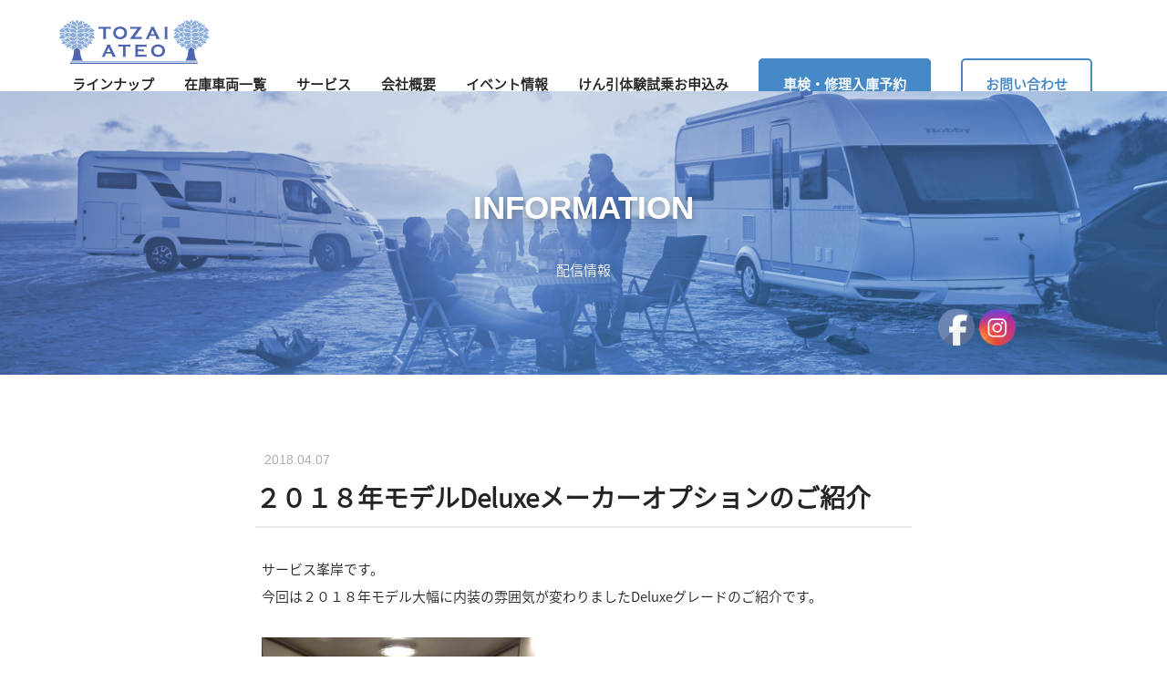

--- FILE ---
content_type: text/html; charset=UTF-8
request_url: https://www.tozaiateo.co.jp/service/4873/
body_size: 52821
content:
<!DOCTYPE HTML>
<html lang="ja-JP">
<head>
	<!-- Google Tag Manager -->
<script>(function(w,d,s,l,i){w[l]=w[l]||[];w[l].push({'gtm.start':
new Date().getTime(),event:'gtm.js'});var f=d.getElementsByTagName(s)[0],
j=d.createElement(s),dl=l!='dataLayer'?'&l='+l:'';j.async=true;j.src=
'https://www.googletagmanager.com/gtm.js?id='+i+dl;f.parentNode.insertBefore(j,f);
})(window,document,'script','dataLayer','GTM-5579CF5');</script>
<!-- End Google Tag Manager -->
	<meta http-equiv="Content-Type" content="text/html; charset=utf-8" />
<meta http-equiv="Content-Script-Type" content="text/javascript" />
<meta http-equiv="Content-Style-Type" content="text/css" />
<meta charset="utf-8">
<meta http-equiv="X-UA-Compatible" content="IE=edge">
<meta name="viewport" content="width=device-width, initial-scale=1.0, minimum-scale=1.0">
<meta name="description" content="トーザイアテオは安心してキャンピングカーをご利用できるよう購入時から購入後のアフターフォローまでサービスを徹底しております。">
<meta name="keywords" content="キャンプングトレーラー,ホビー,キャラバン,余暇生活,トーザイアテオ,HOBBY,キャンピングカー">
<meta name="format-detection" content="telephone=no">
<title>  ２０１８年モデルDeluxeメーカーオプションのご紹介 | キャンピングカー HOBBY/SWIFT  | トーザイアテオ株式会社</title>
	
	<script src="//ajax.googleapis.com/ajax/libs/jquery/1.11.0/jquery.min.js"></script>
	<link rel="stylesheet" type="text/css" href="https://www.tozaiateo.co.jp/wp2018/wp-content/themes/2018/css/common.css">
	<link rel="stylesheet" type="text/css" href="https://www.tozaiateo.co.jp/wp2018/wp-content/themes/2018/css/remodal-default-theme.css">
	<link rel="stylesheet" type="text/css" href="https://www.tozaiateo.co.jp/wp2018/wp-content/themes/2018/css/remodal.css">
	<link rel="stylesheet" type="text/css" media="all" href="https://www.tozaiateo.co.jp/wp2018/wp-content/themes/2018/style.css">
	<link rel="stylesheet" href="https://maxcdn.bootstrapcdn.com/font-awesome/4.7.0/css/font-awesome.min.css">
	<link rel="stylesheet" type="text/css" href="https://www.tozaiateo.co.jp/wp2018/wp-content/themes/2018/css/swipebox.min.css">
	<link rel="shortcut icon" href="https://www.tozaiateo.co.jp/wp2018/wp-content/themes/2018/img/favicons/favicon.ico" type="image/vnd.microsoft.icon">
	<link rel="icon" href="https://www.tozaiateo.co.jp/wp2018/wp-content/themes/2018/img/favicons/favicon.ico" type="image/vnd.microsoft.icon">
	<link rel="apple-touch-icon" sizes="57x57" href="https://www.tozaiateo.co.jp/wp2018/wp-content/themes/2018/img/favicons/apple-touch-icon-57x57.png">
	<link rel="apple-touch-icon" sizes="60x60" href="https://www.tozaiateo.co.jp/wp2018/wp-content/themes/2018/img/favicons/apple-touch-icon-60x60.png">
	<link rel="apple-touch-icon" sizes="72x72" href="https://www.tozaiateo.co.jp/wp2018/wp-content/themes/2018/img/favicons/apple-touch-icon-72x72.png">
	<link rel="apple-touch-icon" sizes="76x76" href="https://www.tozaiateo.co.jp/wp2018/wp-content/themes/2018/img/favicons/apple-touch-icon-76x76.png">
	<link rel="apple-touch-icon" sizes="114x114" href="https://www.tozaiateo.co.jp/wp2018/wp-content/themes/2018/img/favicons/apple-touch-icon-114x114.png">
	<link rel="apple-touch-icon" sizes="120x120" href="https://www.tozaiateo.co.jp/wp2018/wp-content/themes/2018/img/favicons/apple-touch-icon-120x120.png">
	<link rel="apple-touch-icon" sizes="144x144" href="https://www.tozaiateo.co.jp/wp2018/wp-content/themes/2018/img/favicons/apple-touch-icon-144x144.png">
	<link rel="apple-touch-icon" sizes="152x152" href="https://www.tozaiateo.co.jp/wp2018/wp-content/themes/2018/img/favicons/apple-touch-icon-152x152.png">
	<link rel="apple-touch-icon" sizes="180x180" href="https://www.tozaiateo.co.jp/wp2018/wp-content/themes/2018/img/favicons/apple-touch-icon-180x180.png">
    <link href="https://fonts.googleapis.com/css?family=Lato" rel="stylesheet">
	<script src="https://www.tozaiateo.co.jp/wp2018/wp-content/themes/2018/js/all.js"></script>
	<script src="https://www.tozaiateo.co.jp/wp2018/wp-content/themes/2018/js/remodal.js"></script>
	<script src="https://www.tozaiateo.co.jp/wp2018/wp-content/themes/2018/js/jquery.swipebox.min.js"></script>
	<meta name='robots' content='max-image-preview:large' />
<link rel='dns-prefetch' href='//s7.addthis.com' />
<link rel='dns-prefetch' href='//stats.wp.com' />
<link rel="alternate" type="application/rss+xml" title="キャンピングカー HOBBY/SWIFT  | トーザイアテオ株式会社 &raquo; ２０１８年モデルDeluxeメーカーオプションのご紹介 のコメントのフィード" href="https://www.tozaiateo.co.jp/service/4873/feed/" />
<link rel="alternate" title="oEmbed (JSON)" type="application/json+oembed" href="https://www.tozaiateo.co.jp/wp-json/oembed/1.0/embed?url=https%3A%2F%2Fwww.tozaiateo.co.jp%2Fservice%2F4873%2F" />
<link rel="alternate" title="oEmbed (XML)" type="text/xml+oembed" href="https://www.tozaiateo.co.jp/wp-json/oembed/1.0/embed?url=https%3A%2F%2Fwww.tozaiateo.co.jp%2Fservice%2F4873%2F&#038;format=xml" />
<style id='wp-img-auto-sizes-contain-inline-css' type='text/css'>
img:is([sizes=auto i],[sizes^="auto," i]){contain-intrinsic-size:3000px 1500px}
/*# sourceURL=wp-img-auto-sizes-contain-inline-css */
</style>
<style id='wp-emoji-styles-inline-css' type='text/css'>

	img.wp-smiley, img.emoji {
		display: inline !important;
		border: none !important;
		box-shadow: none !important;
		height: 1em !important;
		width: 1em !important;
		margin: 0 0.07em !important;
		vertical-align: -0.1em !important;
		background: none !important;
		padding: 0 !important;
	}
/*# sourceURL=wp-emoji-styles-inline-css */
</style>
<style id='wp-block-library-inline-css' type='text/css'>
:root{--wp-block-synced-color:#7a00df;--wp-block-synced-color--rgb:122,0,223;--wp-bound-block-color:var(--wp-block-synced-color);--wp-editor-canvas-background:#ddd;--wp-admin-theme-color:#007cba;--wp-admin-theme-color--rgb:0,124,186;--wp-admin-theme-color-darker-10:#006ba1;--wp-admin-theme-color-darker-10--rgb:0,107,160.5;--wp-admin-theme-color-darker-20:#005a87;--wp-admin-theme-color-darker-20--rgb:0,90,135;--wp-admin-border-width-focus:2px}@media (min-resolution:192dpi){:root{--wp-admin-border-width-focus:1.5px}}.wp-element-button{cursor:pointer}:root .has-very-light-gray-background-color{background-color:#eee}:root .has-very-dark-gray-background-color{background-color:#313131}:root .has-very-light-gray-color{color:#eee}:root .has-very-dark-gray-color{color:#313131}:root .has-vivid-green-cyan-to-vivid-cyan-blue-gradient-background{background:linear-gradient(135deg,#00d084,#0693e3)}:root .has-purple-crush-gradient-background{background:linear-gradient(135deg,#34e2e4,#4721fb 50%,#ab1dfe)}:root .has-hazy-dawn-gradient-background{background:linear-gradient(135deg,#faaca8,#dad0ec)}:root .has-subdued-olive-gradient-background{background:linear-gradient(135deg,#fafae1,#67a671)}:root .has-atomic-cream-gradient-background{background:linear-gradient(135deg,#fdd79a,#004a59)}:root .has-nightshade-gradient-background{background:linear-gradient(135deg,#330968,#31cdcf)}:root .has-midnight-gradient-background{background:linear-gradient(135deg,#020381,#2874fc)}:root{--wp--preset--font-size--normal:16px;--wp--preset--font-size--huge:42px}.has-regular-font-size{font-size:1em}.has-larger-font-size{font-size:2.625em}.has-normal-font-size{font-size:var(--wp--preset--font-size--normal)}.has-huge-font-size{font-size:var(--wp--preset--font-size--huge)}.has-text-align-center{text-align:center}.has-text-align-left{text-align:left}.has-text-align-right{text-align:right}.has-fit-text{white-space:nowrap!important}#end-resizable-editor-section{display:none}.aligncenter{clear:both}.items-justified-left{justify-content:flex-start}.items-justified-center{justify-content:center}.items-justified-right{justify-content:flex-end}.items-justified-space-between{justify-content:space-between}.screen-reader-text{border:0;clip-path:inset(50%);height:1px;margin:-1px;overflow:hidden;padding:0;position:absolute;width:1px;word-wrap:normal!important}.screen-reader-text:focus{background-color:#ddd;clip-path:none;color:#444;display:block;font-size:1em;height:auto;left:5px;line-height:normal;padding:15px 23px 14px;text-decoration:none;top:5px;width:auto;z-index:100000}html :where(.has-border-color){border-style:solid}html :where([style*=border-top-color]){border-top-style:solid}html :where([style*=border-right-color]){border-right-style:solid}html :where([style*=border-bottom-color]){border-bottom-style:solid}html :where([style*=border-left-color]){border-left-style:solid}html :where([style*=border-width]){border-style:solid}html :where([style*=border-top-width]){border-top-style:solid}html :where([style*=border-right-width]){border-right-style:solid}html :where([style*=border-bottom-width]){border-bottom-style:solid}html :where([style*=border-left-width]){border-left-style:solid}html :where(img[class*=wp-image-]){height:auto;max-width:100%}:where(figure){margin:0 0 1em}html :where(.is-position-sticky){--wp-admin--admin-bar--position-offset:var(--wp-admin--admin-bar--height,0px)}@media screen and (max-width:600px){html :where(.is-position-sticky){--wp-admin--admin-bar--position-offset:0px}}

/*# sourceURL=wp-block-library-inline-css */
</style><style id='global-styles-inline-css' type='text/css'>
:root{--wp--preset--aspect-ratio--square: 1;--wp--preset--aspect-ratio--4-3: 4/3;--wp--preset--aspect-ratio--3-4: 3/4;--wp--preset--aspect-ratio--3-2: 3/2;--wp--preset--aspect-ratio--2-3: 2/3;--wp--preset--aspect-ratio--16-9: 16/9;--wp--preset--aspect-ratio--9-16: 9/16;--wp--preset--color--black: #000000;--wp--preset--color--cyan-bluish-gray: #abb8c3;--wp--preset--color--white: #ffffff;--wp--preset--color--pale-pink: #f78da7;--wp--preset--color--vivid-red: #cf2e2e;--wp--preset--color--luminous-vivid-orange: #ff6900;--wp--preset--color--luminous-vivid-amber: #fcb900;--wp--preset--color--light-green-cyan: #7bdcb5;--wp--preset--color--vivid-green-cyan: #00d084;--wp--preset--color--pale-cyan-blue: #8ed1fc;--wp--preset--color--vivid-cyan-blue: #0693e3;--wp--preset--color--vivid-purple: #9b51e0;--wp--preset--gradient--vivid-cyan-blue-to-vivid-purple: linear-gradient(135deg,rgb(6,147,227) 0%,rgb(155,81,224) 100%);--wp--preset--gradient--light-green-cyan-to-vivid-green-cyan: linear-gradient(135deg,rgb(122,220,180) 0%,rgb(0,208,130) 100%);--wp--preset--gradient--luminous-vivid-amber-to-luminous-vivid-orange: linear-gradient(135deg,rgb(252,185,0) 0%,rgb(255,105,0) 100%);--wp--preset--gradient--luminous-vivid-orange-to-vivid-red: linear-gradient(135deg,rgb(255,105,0) 0%,rgb(207,46,46) 100%);--wp--preset--gradient--very-light-gray-to-cyan-bluish-gray: linear-gradient(135deg,rgb(238,238,238) 0%,rgb(169,184,195) 100%);--wp--preset--gradient--cool-to-warm-spectrum: linear-gradient(135deg,rgb(74,234,220) 0%,rgb(151,120,209) 20%,rgb(207,42,186) 40%,rgb(238,44,130) 60%,rgb(251,105,98) 80%,rgb(254,248,76) 100%);--wp--preset--gradient--blush-light-purple: linear-gradient(135deg,rgb(255,206,236) 0%,rgb(152,150,240) 100%);--wp--preset--gradient--blush-bordeaux: linear-gradient(135deg,rgb(254,205,165) 0%,rgb(254,45,45) 50%,rgb(107,0,62) 100%);--wp--preset--gradient--luminous-dusk: linear-gradient(135deg,rgb(255,203,112) 0%,rgb(199,81,192) 50%,rgb(65,88,208) 100%);--wp--preset--gradient--pale-ocean: linear-gradient(135deg,rgb(255,245,203) 0%,rgb(182,227,212) 50%,rgb(51,167,181) 100%);--wp--preset--gradient--electric-grass: linear-gradient(135deg,rgb(202,248,128) 0%,rgb(113,206,126) 100%);--wp--preset--gradient--midnight: linear-gradient(135deg,rgb(2,3,129) 0%,rgb(40,116,252) 100%);--wp--preset--font-size--small: 13px;--wp--preset--font-size--medium: 20px;--wp--preset--font-size--large: 36px;--wp--preset--font-size--x-large: 42px;--wp--preset--spacing--20: 0.44rem;--wp--preset--spacing--30: 0.67rem;--wp--preset--spacing--40: 1rem;--wp--preset--spacing--50: 1.5rem;--wp--preset--spacing--60: 2.25rem;--wp--preset--spacing--70: 3.38rem;--wp--preset--spacing--80: 5.06rem;--wp--preset--shadow--natural: 6px 6px 9px rgba(0, 0, 0, 0.2);--wp--preset--shadow--deep: 12px 12px 50px rgba(0, 0, 0, 0.4);--wp--preset--shadow--sharp: 6px 6px 0px rgba(0, 0, 0, 0.2);--wp--preset--shadow--outlined: 6px 6px 0px -3px rgb(255, 255, 255), 6px 6px rgb(0, 0, 0);--wp--preset--shadow--crisp: 6px 6px 0px rgb(0, 0, 0);}:where(.is-layout-flex){gap: 0.5em;}:where(.is-layout-grid){gap: 0.5em;}body .is-layout-flex{display: flex;}.is-layout-flex{flex-wrap: wrap;align-items: center;}.is-layout-flex > :is(*, div){margin: 0;}body .is-layout-grid{display: grid;}.is-layout-grid > :is(*, div){margin: 0;}:where(.wp-block-columns.is-layout-flex){gap: 2em;}:where(.wp-block-columns.is-layout-grid){gap: 2em;}:where(.wp-block-post-template.is-layout-flex){gap: 1.25em;}:where(.wp-block-post-template.is-layout-grid){gap: 1.25em;}.has-black-color{color: var(--wp--preset--color--black) !important;}.has-cyan-bluish-gray-color{color: var(--wp--preset--color--cyan-bluish-gray) !important;}.has-white-color{color: var(--wp--preset--color--white) !important;}.has-pale-pink-color{color: var(--wp--preset--color--pale-pink) !important;}.has-vivid-red-color{color: var(--wp--preset--color--vivid-red) !important;}.has-luminous-vivid-orange-color{color: var(--wp--preset--color--luminous-vivid-orange) !important;}.has-luminous-vivid-amber-color{color: var(--wp--preset--color--luminous-vivid-amber) !important;}.has-light-green-cyan-color{color: var(--wp--preset--color--light-green-cyan) !important;}.has-vivid-green-cyan-color{color: var(--wp--preset--color--vivid-green-cyan) !important;}.has-pale-cyan-blue-color{color: var(--wp--preset--color--pale-cyan-blue) !important;}.has-vivid-cyan-blue-color{color: var(--wp--preset--color--vivid-cyan-blue) !important;}.has-vivid-purple-color{color: var(--wp--preset--color--vivid-purple) !important;}.has-black-background-color{background-color: var(--wp--preset--color--black) !important;}.has-cyan-bluish-gray-background-color{background-color: var(--wp--preset--color--cyan-bluish-gray) !important;}.has-white-background-color{background-color: var(--wp--preset--color--white) !important;}.has-pale-pink-background-color{background-color: var(--wp--preset--color--pale-pink) !important;}.has-vivid-red-background-color{background-color: var(--wp--preset--color--vivid-red) !important;}.has-luminous-vivid-orange-background-color{background-color: var(--wp--preset--color--luminous-vivid-orange) !important;}.has-luminous-vivid-amber-background-color{background-color: var(--wp--preset--color--luminous-vivid-amber) !important;}.has-light-green-cyan-background-color{background-color: var(--wp--preset--color--light-green-cyan) !important;}.has-vivid-green-cyan-background-color{background-color: var(--wp--preset--color--vivid-green-cyan) !important;}.has-pale-cyan-blue-background-color{background-color: var(--wp--preset--color--pale-cyan-blue) !important;}.has-vivid-cyan-blue-background-color{background-color: var(--wp--preset--color--vivid-cyan-blue) !important;}.has-vivid-purple-background-color{background-color: var(--wp--preset--color--vivid-purple) !important;}.has-black-border-color{border-color: var(--wp--preset--color--black) !important;}.has-cyan-bluish-gray-border-color{border-color: var(--wp--preset--color--cyan-bluish-gray) !important;}.has-white-border-color{border-color: var(--wp--preset--color--white) !important;}.has-pale-pink-border-color{border-color: var(--wp--preset--color--pale-pink) !important;}.has-vivid-red-border-color{border-color: var(--wp--preset--color--vivid-red) !important;}.has-luminous-vivid-orange-border-color{border-color: var(--wp--preset--color--luminous-vivid-orange) !important;}.has-luminous-vivid-amber-border-color{border-color: var(--wp--preset--color--luminous-vivid-amber) !important;}.has-light-green-cyan-border-color{border-color: var(--wp--preset--color--light-green-cyan) !important;}.has-vivid-green-cyan-border-color{border-color: var(--wp--preset--color--vivid-green-cyan) !important;}.has-pale-cyan-blue-border-color{border-color: var(--wp--preset--color--pale-cyan-blue) !important;}.has-vivid-cyan-blue-border-color{border-color: var(--wp--preset--color--vivid-cyan-blue) !important;}.has-vivid-purple-border-color{border-color: var(--wp--preset--color--vivid-purple) !important;}.has-vivid-cyan-blue-to-vivid-purple-gradient-background{background: var(--wp--preset--gradient--vivid-cyan-blue-to-vivid-purple) !important;}.has-light-green-cyan-to-vivid-green-cyan-gradient-background{background: var(--wp--preset--gradient--light-green-cyan-to-vivid-green-cyan) !important;}.has-luminous-vivid-amber-to-luminous-vivid-orange-gradient-background{background: var(--wp--preset--gradient--luminous-vivid-amber-to-luminous-vivid-orange) !important;}.has-luminous-vivid-orange-to-vivid-red-gradient-background{background: var(--wp--preset--gradient--luminous-vivid-orange-to-vivid-red) !important;}.has-very-light-gray-to-cyan-bluish-gray-gradient-background{background: var(--wp--preset--gradient--very-light-gray-to-cyan-bluish-gray) !important;}.has-cool-to-warm-spectrum-gradient-background{background: var(--wp--preset--gradient--cool-to-warm-spectrum) !important;}.has-blush-light-purple-gradient-background{background: var(--wp--preset--gradient--blush-light-purple) !important;}.has-blush-bordeaux-gradient-background{background: var(--wp--preset--gradient--blush-bordeaux) !important;}.has-luminous-dusk-gradient-background{background: var(--wp--preset--gradient--luminous-dusk) !important;}.has-pale-ocean-gradient-background{background: var(--wp--preset--gradient--pale-ocean) !important;}.has-electric-grass-gradient-background{background: var(--wp--preset--gradient--electric-grass) !important;}.has-midnight-gradient-background{background: var(--wp--preset--gradient--midnight) !important;}.has-small-font-size{font-size: var(--wp--preset--font-size--small) !important;}.has-medium-font-size{font-size: var(--wp--preset--font-size--medium) !important;}.has-large-font-size{font-size: var(--wp--preset--font-size--large) !important;}.has-x-large-font-size{font-size: var(--wp--preset--font-size--x-large) !important;}
/*# sourceURL=global-styles-inline-css */
</style>

<style id='classic-theme-styles-inline-css' type='text/css'>
/*! This file is auto-generated */
.wp-block-button__link{color:#fff;background-color:#32373c;border-radius:9999px;box-shadow:none;text-decoration:none;padding:calc(.667em + 2px) calc(1.333em + 2px);font-size:1.125em}.wp-block-file__button{background:#32373c;color:#fff;text-decoration:none}
/*# sourceURL=/wp-includes/css/classic-themes.min.css */
</style>
<link rel='stylesheet' id='wp-components-css' href='https://www.tozaiateo.co.jp/wp2018/wp-includes/css/dist/components/style.min.css?ver=6.9' type='text/css' media='all' />
<link rel='stylesheet' id='wp-preferences-css' href='https://www.tozaiateo.co.jp/wp2018/wp-includes/css/dist/preferences/style.min.css?ver=6.9' type='text/css' media='all' />
<link rel='stylesheet' id='wp-block-editor-css' href='https://www.tozaiateo.co.jp/wp2018/wp-includes/css/dist/block-editor/style.min.css?ver=6.9' type='text/css' media='all' />
<link rel='stylesheet' id='wp-reusable-blocks-css' href='https://www.tozaiateo.co.jp/wp2018/wp-includes/css/dist/reusable-blocks/style.min.css?ver=6.9' type='text/css' media='all' />
<link rel='stylesheet' id='wp-patterns-css' href='https://www.tozaiateo.co.jp/wp2018/wp-includes/css/dist/patterns/style.min.css?ver=6.9' type='text/css' media='all' />
<link rel='stylesheet' id='wp-editor-css' href='https://www.tozaiateo.co.jp/wp2018/wp-includes/css/dist/editor/style.min.css?ver=6.9' type='text/css' media='all' />
<link rel='stylesheet' id='tinyjpfont_gutenberg_style-css-css' href='https://www.tozaiateo.co.jp/wp2018/wp-content/plugins/japanese-font-for-tinymce/gutenjpfont/dist/blocks.style.build.css?ver=6.9' type='text/css' media='all' />
<link rel='stylesheet' id='contact-form-7-css' href='https://www.tozaiateo.co.jp/wp2018/wp-content/plugins/contact-form-7/includes/css/styles.css?ver=6.1.4' type='text/css' media='all' />
<link rel='stylesheet' id='tinyjpfont-styles-css' href='https://www.tozaiateo.co.jp/wp2018/wp-content/plugins/japanese-font-for-tinymce/addfont.css?ver=6.9' type='text/css' media='all' />
<link rel='stylesheet' id='SFSImainCss-css' href='https://www.tozaiateo.co.jp/wp2018/wp-content/plugins/ultimate-social-media-icons/css/sfsi-style.css?ver=2.9.6' type='text/css' media='all' />
<link rel='stylesheet' id='disable_sfsi-css' href='https://www.tozaiateo.co.jp/wp2018/wp-content/plugins/ultimate-social-media-icons/css/disable_sfsi.css?ver=6.9' type='text/css' media='all' />
<link rel='stylesheet' id='wp-pagenavi-css' href='https://www.tozaiateo.co.jp/wp2018/wp-content/plugins/wp-pagenavi/pagenavi-css.css?ver=2.70' type='text/css' media='all' />
<link rel='stylesheet' id='addthis_all_pages-css' href='https://www.tozaiateo.co.jp/wp2018/wp-content/plugins/addthis/frontend/build/addthis_wordpress_public.min.css?ver=6.9' type='text/css' media='all' />
<link rel='stylesheet' id='mediaelementjs-styles-css' href='https://www.tozaiateo.co.jp/wp2018/wp-content/plugins/media-element-html5-video-and-audio-player/mediaelement/v4/mediaelementplayer.min.css?ver=6.9' type='text/css' media='all' />
<link rel='stylesheet' id='mediaelementjs-styles-legacy-css' href='https://www.tozaiateo.co.jp/wp2018/wp-content/plugins/media-element-html5-video-and-audio-player/mediaelement/v4/mediaelementplayer-legacy.min.css?ver=6.9' type='text/css' media='all' />
<script type="text/javascript" src="https://www.tozaiateo.co.jp/wp2018/wp-includes/js/jquery/jquery.min.js?ver=3.7.1" id="jquery-core-js"></script>
<script type="text/javascript" src="https://www.tozaiateo.co.jp/wp2018/wp-includes/js/jquery/jquery-migrate.min.js?ver=3.4.1" id="jquery-migrate-js"></script>
<script type="text/javascript" src="https://www.tozaiateo.co.jp/wp2018/wp-content/plugins/media-element-html5-video-and-audio-player/mediaelement/v4/mediaelement-and-player.min.js?ver=4.2.8" id="mediaelementjs-scripts-js"></script>
<link rel="https://api.w.org/" href="https://www.tozaiateo.co.jp/wp-json/" /><link rel="EditURI" type="application/rsd+xml" title="RSD" href="https://www.tozaiateo.co.jp/wp2018/xmlrpc.php?rsd" />
<meta name="generator" content="WordPress 6.9" />
<link rel="canonical" href="https://www.tozaiateo.co.jp/service/4873/" />
<link rel='shortlink' href='https://www.tozaiateo.co.jp/?p=4873' />
<meta name="follow.[base64]" content="9G244SdX50d72N7mYAhg"/>	<style>img#wpstats{display:none}</style>
			<script type="text/javascript">
	var $grid = $('.grid'),
		    emptyCells = [],
		    i;
		  // 子パネル (ul.cell) の数だけ空の子パネル (ul.cell.is-empty) を追加する。
		  for (i = 0; i < $grid.find('.cell').length; i++) {
		    emptyCells.push($('<li>', {
		      class: 'cell is-empty'
		    }));
		  }
		  $grid.append(emptyCells);
	</script>
</head>

<body>
	<!-- Google Tag Manager (noscript) -->
<noscript><iframe src="https://www.googletagmanager.com/ns.html?id=GTM-5579CF5"
height="0" width="0" style="display:none;visibility:hidden"></iframe></noscript>
<!-- End Google Tag Manager (noscript) -->
	<header>
		<h1><a href="https://www.tozaiateo.co.jp"><img src="https://www.tozaiateo.co.jp/wp2018/wp-content/themes/2018/img/tozai_logo.svg"></a></h1>
		<ul class="fl">
		    <li>
		        <a>ラインナップ</a>
		        <ul class="second_menu">
			        <li>
				        <a href="https://www.tozaiateo.co.jp/catalog">ラインナップ</a>
			        </li>
		            <li>
		                <a href="https://www.tozaiateo.co.jp/catalog">Hobby Caravans</a>
		                <a href="https://www.tozaiateo.co.jp/equipment_caravan" class="small">- Caravans 装備一覧</a>
		            </li>
		            <li>
		                <a href="https://www.tozaiateo.co.jp/catalog">Hobby Motorhome</a>
		                <a href="https://www.tozaiateo.co.jp/equipment_motorhome" class="small">- Motorhome 装備一覧</a>
		            </li>
		            <li>
		                <a href="https://www.tozaiateo.co.jp/catalog_swift">SWIFT</a>
		            </li>
		            <li>
		                <a href="https://www.tozaiateo.co.jp/catalog_kip">KIP</a>
		            </li>
		            <li>
		                <a href="https://www.tozaiateo.co.jp/catalog_cuber">CUBER</a>
		            </li>
		        </ul>
		    </li>
		    <li>
		        <a href="https://www.tozaiateo.co.jp/stocks">在庫車両一覧</a>
		        <ul class="second_menu sp_only">
			        <li>
				       <a href="https://www.tozaiateo.co.jp/stocks">在庫車両一覧</a> 
			        </li>
		        </ul>
		    </li>
		    <li>
		        <a>サービス</a>
		        <ul class="second_menu">
			        <li>
				       <a href="https://www.tozaiateo.co.jp/serviceinfo">サービス</a> 
			        </li>
		            <li>
		                <a href="https://www.tozaiateo.co.jp/beginner">これからキャンピングカーライフを始める方に</a>
		            </li>
		            <li>
		                <a href="https://www.tozaiateo.co.jp/owner">オーナーの方に</a>
		            </li>
		        </ul>
		    </li>
		    <li>
		        <a>会社概要</a>
		        <ul class="second_menu">
			        <li>
		                <a href="https://www.tozaiateo.co.jp/company">会社概要</a>
		            </li>
		            <li>
		                <a href="https://www.tozaiateo.co.jp/information">配信情報</a>
		            </li>
		            <li>
		                <a href="https://www.tozaiateo.co.jp/faq">トレーラーFAQ</a>
		            </li>
		            <li>
		                <a href="https://www.tozaiateo.co.jp/recruit">採用情報</a>
		            </li>
		        </ul>
		    </li>
			<li>
				<a href="https://www.tozaiateo.co.jp/event">イベント情報</a>
			</li>
			<li>
		        <a href="https://www.tozaiateo.co.jp/test_drive">けん引体験試乗お申込み</a>
		    </li>
<!--
			<li>
		        <a href="https://www.tozaiateo.co.jp/wp2018/test_drive">けん引体験試乗お申込み</a>
		    </li>
-->
			<li class="book">
				<a href="https://www.tozaiateo.co.jp/car-reserve">車検・修理入庫予約</a>
			</li>
		    <li class="contact">
		        <a href="https://www.tozaiateo.co.jp/contact">お問い合わせ</a>
		    </li>
		</ul>
	</header>
		<main id="sub">
		<section id="recruit-visual">
			<h1 class="en">INFORMATION</h1>
			<p>配信情報</p>
		</section>
		
		<section id="information_news_detail">
			<div class="container">
				<span class="en">2018.04.07</span>
				<h1>２０１８年モデルDeluxeメーカーオプションのご紹介</h1>
				
				<div class="news_contents">
					<p>
						<p>サービス峯岸です。</p>
<p>今回は２０１８年モデル大幅に内装の雰囲気が変わりましたDeluxeグレードのご紹介です。</p>
<p>&nbsp;</p>
<p><a href="https://www.tozaiateo.co.jp/wp2018/wp-content/uploads/2018/04/540ULa.jpg"><img class="alignnone size-medium wp-image-4874" src="https://www.tozaiateo.co.jp/wp2018/wp-content/uploads/2018/04/540ULa-300x225.jpg" alt="" width="300" height="225" /></a></p>
<p>&nbsp;</p>
<p>家具の木目の色合いが変わりとても良い感じになりました。</p>
<p>&nbsp;</p>
<p><a href="https://www.tozaiateo.co.jp/wp2018/wp-content/uploads/2018/04/540ULb.jpg"><img class="alignnone size-medium wp-image-4875" src="https://www.tozaiateo.co.jp/wp2018/wp-content/uploads/2018/04/540ULb-300x225.jpg" alt="" width="300" height="225" /></a></p>
<p>&nbsp;</p>
<p>ソファーの色も昨年のブルーからグレーに変わり落ち着いた印象です。</p>
<p>&nbsp;</p>
<p>今回ご注文戴きました540UL　Deluxeの車両はメーカーオプションのファブリックチェンジ、LED間接照明が追加になっておりますのでご紹介します。</p>
<p>&nbsp;</p>
<p><a href="https://www.tozaiateo.co.jp/wp2018/wp-content/uploads/2018/04/540ULc.jpg"><img class="alignnone size-medium wp-image-4876" src="https://www.tozaiateo.co.jp/wp2018/wp-content/uploads/2018/04/540ULc-300x225.jpg" alt="" width="300" height="225" /></a></p>
<p>&nbsp;</p>
<p>VermontというPremiumシリーズのファブリックでご注文いただきました。</p>
<p>シート、カーテンが変更となります。</p>
<p>&nbsp;</p>
<p><a href="https://www.tozaiateo.co.jp/wp2018/wp-content/uploads/2018/04/540ULd.jpg"><img class="alignnone size-medium wp-image-4877" src="https://www.tozaiateo.co.jp/wp2018/wp-content/uploads/2018/04/540ULd-300x225.jpg" alt="" width="300" height="225" /></a></p>
<p>&nbsp;</p>
<p><a href="https://www.tozaiateo.co.jp/wp2018/wp-content/uploads/2018/04/540ULe.jpg"><img class="alignnone size-medium wp-image-4878" src="https://www.tozaiateo.co.jp/wp2018/wp-content/uploads/2018/04/540ULe-300x225.jpg" alt="" width="300" height="225" /></a></p>
<p>&nbsp;</p>
<p>&nbsp;</p>
<p>白い合皮タイプのシートになります。</p>
<p>シートにはステッチのアクセントもあり上品な仕上がりです。</p>
<p>今年の家具の色合いに白が多いので室内が更に明るく感じます。</p>
<p>&nbsp;</p>
<p>メーカーオプションのLED間接照明のご注文も戴きました。</p>
<p>通常Deluxeグレードには間接照明が無く少し暗く感じますが、オプションのLED間接照明を追加する事が可能です。</p>
<p>※LED間接照明はレイアウトにより点灯位置に違いがありますのでご注意下さい。</p>
<p>&nbsp;</p>
<p><a href="https://www.tozaiateo.co.jp/wp2018/wp-content/uploads/2018/04/540ULf.jpg"><img class="alignnone size-medium wp-image-4879" src="https://www.tozaiateo.co.jp/wp2018/wp-content/uploads/2018/04/540ULf-300x225.jpg" alt="" width="300" height="225" /></a></p>
<p>&nbsp;</p>
<p>通常、Deluxeグレードのベッドルームはレイアウトにもよりますが、上部の家具の部分に間接照明は無く左右のダウンライトのみになります。</p>
<p>&nbsp;</p>
<p><a href="https://www.tozaiateo.co.jp/wp2018/wp-content/uploads/2018/04/540ULg.jpg"><img class="alignnone size-medium wp-image-4880" src="https://www.tozaiateo.co.jp/wp2018/wp-content/uploads/2018/04/540ULg-300x225.jpg" alt="" width="300" height="225" /></a></p>
<p>天井部分に間接照明が入ります。</p>
<p>左右のダウンライトとLEDの間接照明でベッドルームも良い感じです。</p>
<p>&nbsp;</p>
<p>&nbsp;</p>
<p><a href="https://www.tozaiateo.co.jp/wp2018/wp-content/uploads/2018/04/540ULh.jpg"><img class="alignnone size-medium wp-image-4881" src="https://www.tozaiateo.co.jp/wp2018/wp-content/uploads/2018/04/540ULh-300x225.jpg" alt="" width="300" height="225" /></a></p>
<p>&nbsp;</p>
<p>こちらはダイネット側の画像です。天井部分と収納扉下部の二段に間接照明が入ります。</p>
<p>ダイネットもとても明るくなります。</p>
<p><a href="https://www.tozaiateo.co.jp/wp2018/wp-content/uploads/2018/04/540ULi.jpg"><img class="alignnone size-medium wp-image-4882" src="https://www.tozaiateo.co.jp/wp2018/wp-content/uploads/2018/04/540ULi-300x225.jpg" alt="" width="300" height="225" /></a></p>
<p>ファブリックチェンジ、LED間接照明を追加しDeluxeグレードもガラッと雰囲気が変わりますね。</p>
<p>ファブリックチェンジ、LED間接照明はトレーラーのレイアウトによりメーカーオプションとなります。</p>
<p>メーカー生産前にオーダー可能ですので詳しくはお問い合わせ下さい。</p>
<p>&nbsp;</p>
					</p>
				</div>
				<a href="https://www.tozaiateo.co.jp/information" class="btn cent">戻る</a>
			</div>
		</section>
		
		
		
	</main>
	<section id="footer_contact">
		<div class="container">
			<p>
				車両に関するお問い合わせ、乗り換え検討に関する<br>
				相談などがございましたらお気軽にお問い合わせください。
				<a href="https://www.tozaiateo.co.jp/contact" class="btn cent">お問い合わせへ</a>
			</p>
		</div>
	</section>
	<footer> 
            <section id="footer-meni">
                <div class="container">
                    <ul class="list-unstyled flex fls">
                        <li>
                            <h2>WEBカタログ</h2>
                            <ul class="list-unstyled">
                                <li class="sp-none"><a href="https://www.tozaiateo.co.jp/catalog">Hobby Caravans</a></li>
                                <li class="sp-none"><a href="https://www.tozaiateo.co.jp/equipment_caravan">　- Caravans装備一覧</a></li>
                                <li><a href="https://www.tozaiateo.co.jp/catalog">Hobby Motorhome</a></li>
                                <li><a href="https://www.tozaiateo.co.jp/equipment_motorhome">　- Motorhome装備一覧</a></li>
                                <li><a href="https://www.tozaiateo.co.jp/catalog_swift">SWIFT</a></li>
                                <li><a href="https://www.tozaiateo.co.jp/catalog_kip">KIP</a></li>
                                <li><a href="https://www.tozaiateo.co.jp/catalog_cuber">CUBER</a></li>
                            </ul>
                        </li>
                        <li>
                            <h2>在庫車両一覧</h2>
                            <ul class="list-unstyled">
                                <li><a href="https://www.tozaiateo.co.jp/stocks">在庫車両一覧</a></li>
                            </ul>
                        </li>
                        <li>
                            <h2>サービス</h2>
                            <ul class="list-unstyled">
                                <li><a href="https://www.tozaiateo.co.jp/serviceinfo">サービス</a></li>
                                <li><a href="https://www.tozaiateo.co.jp/beginner">これからキャンピングカーライフを始める方に</a></li>
                                <li><a href="https://www.tozaiateo.co.jp/owner">オーナーの方へ</a></li>
                            </ul>
                        </li>
                        <li>
                            <h2>会社概要</h2>
                            <ul class="list-unstyled">
                                <li><a href="https://www.tozaiateo.co.jp/company">会社概要</a></li>
                                <li><a href="https://www.tozaiateo.co.jp/information">配信情報</a></li>
                                <li><a href="https://www.tozaiateo.co.jp/faq">トレーラーFAQ</a></li>
                                <li><a href="https://www.tozaiateo.co.jp/contact">お問い合わせ</a></li>
                                <li><a href="https://www.tozaiateo.co.jp/recruit">採用情報</a></li>
                            </ul>
                        </li>
                    </ul>
                </div>
            </section>
            <p class="copyright">Copyright ©︎ 2017 TOZAIATEO. All rights reserved.</p>
        </footer>
		<script type="speculationrules">
{"prefetch":[{"source":"document","where":{"and":[{"href_matches":"/*"},{"not":{"href_matches":["/wp2018/wp-*.php","/wp2018/wp-admin/*","/wp2018/wp-content/uploads/*","/wp2018/wp-content/*","/wp2018/wp-content/plugins/*","/wp2018/wp-content/themes/2018/*","/*\\?(.+)"]}},{"not":{"selector_matches":"a[rel~=\"nofollow\"]"}},{"not":{"selector_matches":".no-prefetch, .no-prefetch a"}}]},"eagerness":"conservative"}]}
</script>
                <!--facebook like and share js -->
                <div id="fb-root"></div>
                <script>
                    (function(d, s, id) {
                        var js, fjs = d.getElementsByTagName(s)[0];
                        if (d.getElementById(id)) return;
                        js = d.createElement(s);
                        js.id = id;
                        js.src = "https://connect.facebook.net/en_US/sdk.js#xfbml=1&version=v3.2";
                        fjs.parentNode.insertBefore(js, fjs);
                    }(document, 'script', 'facebook-jssdk'));
                </script>
                <div class="sfsiplus_footerLnk" style="margin: 0 auto;z-index:1000;text-align: center;"><a href="https://www.ultimatelysocial.com/?utm_source=usmplus_settings_page&utm_campaign=credit_link_to_homepage&utm_medium=banner" target="new">Social Share Buttons and Icons</a> powered by Ultimatelysocial</div><script>
window.addEventListener('sfsi_functions_loaded', function() {
    if (typeof sfsi_responsive_toggle == 'function') {
        sfsi_responsive_toggle(0);
        // console.log('sfsi_responsive_toggle');

    }
})
</script>
<div class="norm_row sfsi_wDiv sfsi_floater_position_center-right" id="sfsi_floater" style="z-index: 9999;width:225px;text-align:left;position:absolute;position:absolute;right:30px;top:50%;"><div style='width:40px; height:40px;margin-left:5px;margin-bottom:5px; ' class='sfsi_wicons shuffeldiv ' ><div class='inerCnt'><a class=' sficn' data-effect='' target='_blank'  href='https://www.facebook.com/tozaiateo/' id='sfsiid_facebook_icon' style='width:40px;height:40px;opacity:1;'  ><img data-pin-nopin='true' alt='Facebook' title='Facebook' src='https://www.tozaiateo.co.jp/wp2018/wp-content/plugins/ultimate-social-media-icons/images/icons_theme/default/default_facebook.png' width='40' height='40' style='' class='sfcm sfsi_wicon ' data-effect=''   /></a></div></div><div style='width:40px; height:40px;margin-left:5px;margin-bottom:5px; ' class='sfsi_wicons shuffeldiv ' ><div class='inerCnt'><a class=' sficn' data-effect='' target='_blank'  href='https://www.instagram.com/tozaiateo/?hl=ja' id='sfsiid_instagram_icon' style='width:40px;height:40px;opacity:1;'  ><img data-pin-nopin='true' alt='' title='' src='https://www.tozaiateo.co.jp/wp2018/wp-content/plugins/ultimate-social-media-icons/images/icons_theme/default/default_instagram.png' width='40' height='40' style='' class='sfcm sfsi_wicon ' data-effect=''   /></a></div></div></div ><input type='hidden' id='sfsi_floater_sec' value='center-right' /><script>window.addEventListener("sfsi_functions_loaded", function()
			{
				if (typeof sfsi_widget_set == "function") {
					sfsi_widget_set();
				}
			}); window.addEventListener('sfsi_functions_loaded',function()
					  {
						var topalign = ( jQuery(window).height() - jQuery('#sfsi_floater').height() ) / 2;
						jQuery('#sfsi_floater').css('top',topalign);
					  	sfsi_float_widget('center');
					  });</script>    <script>
        window.addEventListener('sfsi_functions_loaded', function () {
            if (typeof sfsi_plugin_version == 'function') {
                sfsi_plugin_version(2.77);
            }
        });

        function sfsi_processfurther(ref) {
            var feed_id = '[base64]';
            var feedtype = 8;
            var email = jQuery(ref).find('input[name="email"]').val();
            var filter = /^(([^<>()[\]\\.,;:\s@\"]+(\.[^<>()[\]\\.,;:\s@\"]+)*)|(\".+\"))@((\[[0-9]{1,3}\.[0-9]{1,3}\.[0-9]{1,3}\.[0-9]{1,3}\])|(([a-zA-Z\-0-9]+\.)+[a-zA-Z]{2,}))$/;
            if ((email != "Enter your email") && (filter.test(email))) {
                if (feedtype == "8") {
                    var url = "https://api.follow.it/subscription-form/" + feed_id + "/" + feedtype;
                    window.open(url, "popupwindow", "scrollbars=yes,width=1080,height=760");
                    return true;
                }
            } else {
                alert("Please enter email address");
                jQuery(ref).find('input[name="email"]').focus();
                return false;
            }
        }
    </script>
    <style type="text/css" aria-selected="true">
        .sfsi_subscribe_Popinner {
             width: 100% !important;

            height: auto !important;

         padding: 18px 0px !important;

            background-color: #ffffff !important;
        }

        .sfsi_subscribe_Popinner form {
            margin: 0 20px !important;
        }

        .sfsi_subscribe_Popinner h5 {
            font-family: Helvetica,Arial,sans-serif !important;

             font-weight: bold !important;   color:#000000 !important; font-size: 16px !important;   text-align:center !important; margin: 0 0 10px !important;
            padding: 0 !important;
        }

        .sfsi_subscription_form_field {
            margin: 5px 0 !important;
            width: 100% !important;
            display: inline-flex;
            display: -webkit-inline-flex;
        }

        .sfsi_subscription_form_field input {
            width: 100% !important;
            padding: 10px 0px !important;
        }

        .sfsi_subscribe_Popinner input[type=email] {
         font-family: Helvetica,Arial,sans-serif !important;   font-style:normal !important;   font-size:14px !important; text-align: center !important;        }

        .sfsi_subscribe_Popinner input[type=email]::-webkit-input-placeholder {

         font-family: Helvetica,Arial,sans-serif !important;   font-style:normal !important;  font-size: 14px !important;   text-align:center !important;        }

        .sfsi_subscribe_Popinner input[type=email]:-moz-placeholder {
            /* Firefox 18- */
         font-family: Helvetica,Arial,sans-serif !important;   font-style:normal !important;   font-size: 14px !important;   text-align:center !important;
        }

        .sfsi_subscribe_Popinner input[type=email]::-moz-placeholder {
            /* Firefox 19+ */
         font-family: Helvetica,Arial,sans-serif !important;   font-style: normal !important;
              font-size: 14px !important;   text-align:center !important;        }

        .sfsi_subscribe_Popinner input[type=email]:-ms-input-placeholder {

            font-family: Helvetica,Arial,sans-serif !important;  font-style:normal !important;   font-size:14px !important;
         text-align: center !important;        }

        .sfsi_subscribe_Popinner input[type=submit] {

         font-family: Helvetica,Arial,sans-serif !important;   font-weight: bold !important;   color:#000000 !important; font-size: 16px !important;   text-align:center !important; background-color: #dedede !important;        }

                .sfsi_shortcode_container {
            float: left;
        }

        .sfsi_shortcode_container .norm_row .sfsi_wDiv {
            position: relative !important;
        }

        .sfsi_shortcode_container .sfsi_holders {
            display: none;
        }

            </style>

    <script data-cfasync="false" type="text/javascript">if (window.addthis_product === undefined) { window.addthis_product = "wpp"; } if (window.wp_product_version === undefined) { window.wp_product_version = "wpp-6.2.7"; } if (window.addthis_share === undefined) { window.addthis_share = {}; } if (window.addthis_config === undefined) { window.addthis_config = {"data_track_clickback":true,"ignore_server_config":true,"ui_atversion":"300"}; } if (window.addthis_layers === undefined) { window.addthis_layers = {}; } if (window.addthis_layers_tools === undefined) { window.addthis_layers_tools = []; } else {  } if (window.addthis_plugin_info === undefined) { window.addthis_plugin_info = {"info_status":"enabled","cms_name":"WordPress","plugin_name":"Share Buttons by AddThis","plugin_version":"6.2.7","plugin_mode":"WordPress","anonymous_profile_id":"wp-ba89782cbf0c7f76171e81953208f94c","page_info":{"template":"posts","post_type":"service"},"sharing_enabled_on_post_via_metabox":false}; } 
                    (function() {
                      var first_load_interval_id = setInterval(function () {
                        if (typeof window.addthis !== 'undefined') {
                          window.clearInterval(first_load_interval_id);
                          if (typeof window.addthis_layers !== 'undefined' && Object.getOwnPropertyNames(window.addthis_layers).length > 0) {
                            window.addthis.layers(window.addthis_layers);
                          }
                          if (Array.isArray(window.addthis_layers_tools)) {
                            for (i = 0; i < window.addthis_layers_tools.length; i++) {
                              window.addthis.layers(window.addthis_layers_tools[i]);
                            }
                          }
                        }
                     },1000)
                    }());
                </script><script type="text/javascript" src="https://www.tozaiateo.co.jp/wp2018/wp-includes/js/dist/hooks.min.js?ver=dd5603f07f9220ed27f1" id="wp-hooks-js"></script>
<script type="text/javascript" src="https://www.tozaiateo.co.jp/wp2018/wp-includes/js/dist/i18n.min.js?ver=c26c3dc7bed366793375" id="wp-i18n-js"></script>
<script type="text/javascript" id="wp-i18n-js-after">
/* <![CDATA[ */
wp.i18n.setLocaleData( { 'text direction\u0004ltr': [ 'ltr' ] } );
//# sourceURL=wp-i18n-js-after
/* ]]> */
</script>
<script type="text/javascript" src="https://www.tozaiateo.co.jp/wp2018/wp-content/plugins/contact-form-7/includes/swv/js/index.js?ver=6.1.4" id="swv-js"></script>
<script type="text/javascript" id="contact-form-7-js-translations">
/* <![CDATA[ */
( function( domain, translations ) {
	var localeData = translations.locale_data[ domain ] || translations.locale_data.messages;
	localeData[""].domain = domain;
	wp.i18n.setLocaleData( localeData, domain );
} )( "contact-form-7", {"translation-revision-date":"2025-11-30 08:12:23+0000","generator":"GlotPress\/4.0.3","domain":"messages","locale_data":{"messages":{"":{"domain":"messages","plural-forms":"nplurals=1; plural=0;","lang":"ja_JP"},"This contact form is placed in the wrong place.":["\u3053\u306e\u30b3\u30f3\u30bf\u30af\u30c8\u30d5\u30a9\u30fc\u30e0\u306f\u9593\u9055\u3063\u305f\u4f4d\u7f6e\u306b\u7f6e\u304b\u308c\u3066\u3044\u307e\u3059\u3002"],"Error:":["\u30a8\u30e9\u30fc:"]}},"comment":{"reference":"includes\/js\/index.js"}} );
//# sourceURL=contact-form-7-js-translations
/* ]]> */
</script>
<script type="text/javascript" id="contact-form-7-js-before">
/* <![CDATA[ */
var wpcf7 = {
    "api": {
        "root": "https:\/\/www.tozaiateo.co.jp\/wp-json\/",
        "namespace": "contact-form-7\/v1"
    }
};
//# sourceURL=contact-form-7-js-before
/* ]]> */
</script>
<script type="text/javascript" src="https://www.tozaiateo.co.jp/wp2018/wp-content/plugins/contact-form-7/includes/js/index.js?ver=6.1.4" id="contact-form-7-js"></script>
<script type="text/javascript" src="https://www.tozaiateo.co.jp/wp2018/wp-includes/js/jquery/ui/core.min.js?ver=1.13.3" id="jquery-ui-core-js"></script>
<script type="text/javascript" src="https://www.tozaiateo.co.jp/wp2018/wp-content/plugins/ultimate-social-media-icons/js/shuffle/modernizr.custom.min.js?ver=6.9" id="SFSIjqueryModernizr-js"></script>
<script type="text/javascript" src="https://www.tozaiateo.co.jp/wp2018/wp-content/plugins/ultimate-social-media-icons/js/shuffle/jquery.shuffle.min.js?ver=6.9" id="SFSIjqueryShuffle-js"></script>
<script type="text/javascript" src="https://www.tozaiateo.co.jp/wp2018/wp-content/plugins/ultimate-social-media-icons/js/shuffle/random-shuffle-min.js?ver=6.9" id="SFSIjqueryrandom-shuffle-js"></script>
<script type="text/javascript" id="SFSICustomJs-js-extra">
/* <![CDATA[ */
var sfsi_icon_ajax_object = {"nonce":"dd9c487feb","ajax_url":"https://www.tozaiateo.co.jp/wp2018/wp-admin/admin-ajax.php","plugin_url":"https://www.tozaiateo.co.jp/wp2018/wp-content/plugins/ultimate-social-media-icons/"};
//# sourceURL=SFSICustomJs-js-extra
/* ]]> */
</script>
<script type="text/javascript" src="https://www.tozaiateo.co.jp/wp2018/wp-content/plugins/ultimate-social-media-icons/js/custom.js?ver=2.9.6" id="SFSICustomJs-js"></script>
<script type="text/javascript" src="https://s7.addthis.com/js/300/addthis_widget.js?ver=6.9#pubid=wp-ba89782cbf0c7f76171e81953208f94c" id="addthis_widget-js"></script>
<script type="text/javascript" id="jetpack-stats-js-before">
/* <![CDATA[ */
_stq = window._stq || [];
_stq.push([ "view", {"v":"ext","blog":"241149527","post":"4873","tz":"9","srv":"www.tozaiateo.co.jp","j":"1:15.4"} ]);
_stq.push([ "clickTrackerInit", "241149527", "4873" ]);
//# sourceURL=jetpack-stats-js-before
/* ]]> */
</script>
<script type="text/javascript" src="https://stats.wp.com/e-202604.js" id="jetpack-stats-js" defer="defer" data-wp-strategy="defer"></script>
<script id="wp-emoji-settings" type="application/json">
{"baseUrl":"https://s.w.org/images/core/emoji/17.0.2/72x72/","ext":".png","svgUrl":"https://s.w.org/images/core/emoji/17.0.2/svg/","svgExt":".svg","source":{"concatemoji":"https://www.tozaiateo.co.jp/wp2018/wp-includes/js/wp-emoji-release.min.js?ver=6.9"}}
</script>
<script type="module">
/* <![CDATA[ */
/*! This file is auto-generated */
const a=JSON.parse(document.getElementById("wp-emoji-settings").textContent),o=(window._wpemojiSettings=a,"wpEmojiSettingsSupports"),s=["flag","emoji"];function i(e){try{var t={supportTests:e,timestamp:(new Date).valueOf()};sessionStorage.setItem(o,JSON.stringify(t))}catch(e){}}function c(e,t,n){e.clearRect(0,0,e.canvas.width,e.canvas.height),e.fillText(t,0,0);t=new Uint32Array(e.getImageData(0,0,e.canvas.width,e.canvas.height).data);e.clearRect(0,0,e.canvas.width,e.canvas.height),e.fillText(n,0,0);const a=new Uint32Array(e.getImageData(0,0,e.canvas.width,e.canvas.height).data);return t.every((e,t)=>e===a[t])}function p(e,t){e.clearRect(0,0,e.canvas.width,e.canvas.height),e.fillText(t,0,0);var n=e.getImageData(16,16,1,1);for(let e=0;e<n.data.length;e++)if(0!==n.data[e])return!1;return!0}function u(e,t,n,a){switch(t){case"flag":return n(e,"\ud83c\udff3\ufe0f\u200d\u26a7\ufe0f","\ud83c\udff3\ufe0f\u200b\u26a7\ufe0f")?!1:!n(e,"\ud83c\udde8\ud83c\uddf6","\ud83c\udde8\u200b\ud83c\uddf6")&&!n(e,"\ud83c\udff4\udb40\udc67\udb40\udc62\udb40\udc65\udb40\udc6e\udb40\udc67\udb40\udc7f","\ud83c\udff4\u200b\udb40\udc67\u200b\udb40\udc62\u200b\udb40\udc65\u200b\udb40\udc6e\u200b\udb40\udc67\u200b\udb40\udc7f");case"emoji":return!a(e,"\ud83e\u1fac8")}return!1}function f(e,t,n,a){let r;const o=(r="undefined"!=typeof WorkerGlobalScope&&self instanceof WorkerGlobalScope?new OffscreenCanvas(300,150):document.createElement("canvas")).getContext("2d",{willReadFrequently:!0}),s=(o.textBaseline="top",o.font="600 32px Arial",{});return e.forEach(e=>{s[e]=t(o,e,n,a)}),s}function r(e){var t=document.createElement("script");t.src=e,t.defer=!0,document.head.appendChild(t)}a.supports={everything:!0,everythingExceptFlag:!0},new Promise(t=>{let n=function(){try{var e=JSON.parse(sessionStorage.getItem(o));if("object"==typeof e&&"number"==typeof e.timestamp&&(new Date).valueOf()<e.timestamp+604800&&"object"==typeof e.supportTests)return e.supportTests}catch(e){}return null}();if(!n){if("undefined"!=typeof Worker&&"undefined"!=typeof OffscreenCanvas&&"undefined"!=typeof URL&&URL.createObjectURL&&"undefined"!=typeof Blob)try{var e="postMessage("+f.toString()+"("+[JSON.stringify(s),u.toString(),c.toString(),p.toString()].join(",")+"));",a=new Blob([e],{type:"text/javascript"});const r=new Worker(URL.createObjectURL(a),{name:"wpTestEmojiSupports"});return void(r.onmessage=e=>{i(n=e.data),r.terminate(),t(n)})}catch(e){}i(n=f(s,u,c,p))}t(n)}).then(e=>{for(const n in e)a.supports[n]=e[n],a.supports.everything=a.supports.everything&&a.supports[n],"flag"!==n&&(a.supports.everythingExceptFlag=a.supports.everythingExceptFlag&&a.supports[n]);var t;a.supports.everythingExceptFlag=a.supports.everythingExceptFlag&&!a.supports.flag,a.supports.everything||((t=a.source||{}).concatemoji?r(t.concatemoji):t.wpemoji&&t.twemoji&&(r(t.twemoji),r(t.wpemoji)))});
//# sourceURL=https://www.tozaiateo.co.jp/wp2018/wp-includes/js/wp-emoji-loader.min.js
/* ]]> */
</script>
</body>
	
	<script>
	  // flexbetweenリスト表示を左寄せにする
	  var $grid = $('.grid'),
	    emptyCells = [],
	    i;
	  // 子パネル (ul.cell) の数だけ空の子パネル (ul.cell.is-empty) を追加する。
	  for (i = 0; i < $grid.find('.cell').length; i++) {
	    emptyCells.push($('<li>', {
	      class: 'cell is-empty'
	    }));
	  }
	
	  $grid.append(emptyCells);
	</script>
</html>

--- FILE ---
content_type: text/css
request_url: https://www.tozaiateo.co.jp/wp2018/wp-content/themes/2018/css/common.css
body_size: 199285
content:
/*================
	reset
================*/

html, body, div, span, object, iframe,
h1, h2, h3, h4, h5, h6, p, blockquote, pre,
abbr, address, cite, code,
del, dfn, em, img, ins, kbd, q, samp,
small, strong, sub, sup, var,
b, i,
dl, dt, dd, ol, ul, li,
fieldset, form, label, legend,
table, caption, tbody, tfoot, thead, tr, th, td,
article, aside, canvas, details, figcaption, figure, 
footer, header, hgroup, menu, nav, section, summary,
time, mark, audio, video,a {
margin:0;
padding:0;
border:0;
outline:0;
font-size:100%;
vertical-align:baseline;
background:transparent;
font-family: 'noto sans japanese','Open Sans','游ゴシック','YuGothic','メイリオ','Meiryo','ＭＳ Ｐゴシック',sans-serif;
box-sizing: border-box;
font-size: 15px;
color: #242424;
line-height: 1.6;
transition: all .2s ease;
	-webkit-transition: all .2s ease;
}

*{
	box-sizing: border-box;
}

body {
line-height:1;
-webkit-font-smoothing: antialiased;
-moz-osx-font-smoothing: grayscale;
word-break: break-all;
margin: 0;
}

.en{
	font-family: Gill Sans,Gill Sans MT,Calibri,sans-serif; 
}

article,aside,details,figcaption,figure,
footer,header,hgroup,menu,nav,section { 
display:block;
}

ul,li {
list-style:none;
}

blockquote, q {
quotes:none;
}

blockquote:before, blockquote:after,
q:before, q:after {
content:'';
content:none;
}

a {
margin:0;
padding:0;
font-size:100%;
vertical-align:baseline;
background:transparent;
}
a:link,a:visited{
	color: inherit;
	text-decoration: none;
}

/ change colours to suit your needs /
ins {
background-color:#ff9;
color:#000;
text-decoration:none;
}

/ change colours to suit your needs /
mark {
background-color:#ff9;
color:#000; 
font-style:italic;
font-weight:bold;
}

del {
text-decoration: line-through;
}

abbr[title], dfn[title] {
border-bottom:1px dotted;
cursor:help;
}

table {
border-collapse:collapse;
border-spacing:0;
}

input, select {
vertical-align:middle;
}

#sub p{
	line-height: 2;
}

@media screen and (max-width: 720px){
	body{
		overflow-x: hidden;
	}

}

@media screen and (max-width: 640px){
	html, body, div, span, object, iframe,
h1, h2, h3, h4, h5, h6, p, blockquote, pre,
abbr, address, cite, code,
del, dfn, em, img, ins, kbd, q, samp,
small, strong, sub, sup, var,
b, i,
dl, dt, dd, ol, ul, li,
fieldset, form, label, legend,
table, caption, tbody, tfoot, thead, tr, th, td,
article, aside, canvas, details, figcaption, figure, 
footer, header, hgroup, menu, nav, section, summary,
time, mark, audio, video,a {

font-size: 14px;

}

}

/*================
	font
================*/


h1,.h1{
	font-size: 20px;
}

h2,.h2{
	font-size: 20px;
}

/*================
	common
================*/
#loader img{
	width: 30px; height: 30px;
	margin: auto;
	display: block;
	margin-top: 40px;
}
.bg-gray{
	background: #f8f8f8;
}

.bg-wall{
	background: #f6f6f6 url('../img/wall.png')repeat;
	background-blend-mode: multiply;
}

.flex{
	 display: -webkit-flex !important; display: flex !important;
	  -webkit-flex-wrap: wrap; flex-wrap: wrap;
}
.fl{
	-webkit-align-items: center; align-items: center;
	font-weight:bold;
}
.flce{
	-webkit-align-items: center; align-items: center;
	-webkit-justify-content: space-between; justify-content: space-between;
}
.fls{
	-webkit-justify-content: space-between; justify-content: space-between;
}

[id^="top_"] .container > h1,[id*=" top_"] .container > h1,
[id^="top_"] .container > h1 span,[id*=" top_"] .container > h1 span,
#sub section .container > h1,#sub section .container > h1 span{
	text-align: center;
	margin-bottom: 40px;
	font-size: 28px;
	position: relative;
}
#sub section .container > h1 a.btn{
	position: absolute;
    right: 5%;
    top: 50%;
    font-size: 14px;
    padding: 10px 25px;
    background: #ffdf5a;
    border-radius: 5px;
    transform: translate(0,-50%);
    /* box-shadow: 0px 6px 15px rgba(0,0,0,.06); */
    border: solid 2px transparent;
    min-width: auto !important;
}
[id^="top_"] .container > h1 span,[id*=" top_"] .container > h1 span,#sub section .container > h1 span{
	display: block;
	padding-top: 15px;
	font-size: 15px;
	color: #4589c7;
	font-weight: 600;
    letter-spacing: 1.5px;
}

#webcatalog_detail_car .container > h1 span{
	font-size: 24px !important;
    padding-top: 8px !important;
    margin-bottom: 50px !important;
}
[id^="top_"] .container > h1:before,[id*=" top_"] .container > h1:before,
[id^="top_"] .container > h1 span:before,[id*=" top_"] .container > h1 span:before{
	content: '';
	position: absolute;
	top: 50%; left: 50%;
	transform: translate(-50%,-50%);
	width: 100%;
	height: 6px;
	background: #eee;
	border-radius: 6px 6px 0 0;
	z-index: -2;
}
[id^="top_"] .container > h1 span:before,[id*=" top_"] .container > h1 span:before{
	border-radius: 0 0 6px 6px;
    transform: translate(-50%,-180%);
}
[id^="top_"] .container > h1 p,[id*=" top_"] .container > h1 p{
	position: absolute;
	top: 50%; left: 50%;
	transform: translate(-50%,-50%);
	height: 100%;
	width: 320px;
	background: white;
	z-index: -1;
}

#sub [id$="-visual"],#sub [id*=" -visual"]{
	padding: 100px 0;
	background: url(../img/visual_service_bg.png)no-repeat center right;
    background-size: cover;
	margin-bottom: 80px;
	position: relative;
}
#sub #service-visual{
    background: url(../img/visual_service_bg.png)no-repeat center right;
    background-size: cover;
}
#sub [id$="-visual"]:before,#sub [id*=" -visual"]:before{
	content: '';
	width: 100%;
	height: 100%;
	background: url(../img/visual_bg_filter.png)no-repeat center;
	background-size: cover;
	display: block;
	position: absolute;
	top: 0;
	
}
#sub [id$="-visual"] + section,#sub [id*=" -visual"] + section{
	padding-top: 0;
}
#sub [id$="-visual"] + .container p{
	text-align: center;
}
#sub section{
	padding: 70px 0;
}

#sub [id$="-visual"] > h1,#sub [id*=" -visual"] > h1,#sub [id$="-visual"] > p,#sub [id*=" -visual"] > p{
	text-align: center;
	font-size: 35px;
	position: relative;
	color: white;
	-webkit-text-shadow: 0px 3px 8px rgba(0,0,0,.3);
		  text-shadow: 0px 3px 8px rgba(0,0,0,.3);
}
#sub [id$="-visual"] > p,#sub [id*=" -visual"] > p{
	font-size: 15px;
	margin-top: 25px;
}

#top section{
	padding: 60px 0;
}
.btn_area{
	margin-top: 50px;
	 display: -webkit-flex; display: flex;
	  -webkit-flex-wrap: wrap; flex-wrap: wrap;
	  -webkit-align-items: center; align-items: center;
	  -webkit-justify-content: space-between; justify-content: space-between;
}
a.btn,input.btn{
	transition: all .2s ease;
	-webkit-transition: all .2s ease;
	border: solid 2px #242424;
	color: #242424;
	font-size: 14px;
	padding: 15px 20px;
	display: inline-block;
	border-radius: 5px;
	font-weight: bold;
	text-align: center;
	min-width: 200px;
}
a.btn:hover,#webcatalog_car .container > form li:hover input{
	background: #242424;
	color: white;
}
a.btn.cent{
	margin: auto;
	display: table;
	margin-top: 20px;
	margin-bottom:30px;
	
}
.btn_area a.btn{
    max-width: 240px;
    text-align: center;
    cursor: pointer;
    width: 50%;
}

.wrap-gray{
	background: #fafafa;
	border: solid 3px #eee;
}
.wrap-black{
	border: solid 3px #232323;
	border-radius: 5px;
}
.page{
	text-align: center;
	margin: 20px 0 50px;
}
.page a,.page strong{
	width: 40px; 
	 height: 40px;
	 border-radius: 5px;
	 color: white;
	 background: #bbbfc3;
	 text-align: center;
	 display: inline-block;
	 line-height: 40px;
	 font-size: 15px;
	 font-weight: bold;
	 transition: all .2s ease;
	 -webkit-transition: all .2s ease;
}
.page strong,.page a:hover{
	background: #4589c7;
}
section section{
	padding: 30px 0 !important;
}


span.pages{
	display: none;
}
.wp-pagenavi{
	text-align: center;
	margin: 40px auto 40px;
}
p.complete{
	text-align: center;
	width: 95%;
	margin: auto;
	line-height: 2.5 !important;
	margin-bottom: 40px;
}
span.current,a.page,a.nextpostslink,a.previouspostslink,a.last,span.extend,a.first{
	display: inline-block;
	margin: 0 3px 10px !important;
	font-size: 15px;
	padding: 0 !important;
	line-height: 40px;
	text-align: center;
	color: white;
	border: none !important;
	width: 40px;
	height: 40px;
	background: #bfbfbf;
	border-radius: 3px;
  transition: all .2s ease;
  -webkit-transition: all .2s ease;
  cursor: pointer;
  vertical-align: middle;
}
a.last,a.first{
	width: 60px;
	font-size: 14px;
}
span.current:hover,a.page:hover,a.nextpostslink:hover,a.previouspostslink:hover{
	background: #4589c7;
}
span.current{
	background: #4589c7;
}

.mw_wp_form .error {
    color: #B70000;
    display: block;
    padding-left: 10px;
    margin: 3px 0 5px;
    font-size: 12px !important;
}
@media screen and (max-width: 640px){
	#top section{
		padding: 30px 0;
	}
	.wrap-gray{
		border-right: 0;
		border-left: 0;
	}
	#sub [id$="-visual"], #sub [id*=" -visual"]{
		margin-bottom: 30px;
	}
	#sub section{
		padding: 30px 0;
	}
	[id^="top_"] .container > h1, [id*=" top_"] .container > h1, [id^="top_"] .container > h1 span,
	 [id*=" top_"] .container > h1 span, #sub section .container > h1, #sub section .container > h1 span{
		 width: 95%;
	    margin: auto;
	    margin-bottom: 30px;
	 }
	 #sub [id$="-visual"] + .container > p{
		width: 95%;
		margin: auto;

	}
}
@media screen and (max-width: 600px){
	[id^="top_"] .container > h1:before,[id*=" top_"] .container > h1:before,
[id^="top_"] .container > h1 span:before,[id*=" top_"] .container > h1 span:before{
		display:  none;	
	}

}

/*================
	container
================*/
.container{
	max-width: 980px;
	width: 95%;
	margin: auto;
	display: block;
}

@media screen and (max-width: 640px){
	.container{
		width: 100%;
	}

}


/*================
	header
================*/
header{
	height: 100px;
	padding: 20px 5%;
	 display: -webkit-flex; display: flex;
	  -webkit-flex-wrap: wrap; flex-wrap: wrap;
	  -webkit-align-items: center; align-items: center;
	  -webkit-justify-content: space-between; justify-content: space-between;
	  -webkit-box-shadow: 0px 10px 15px rgba(0,0,0,.4);
	  	  box-shadow: 0px 10px 15px rgba(0,0,0,.4);
	position: relative;
	transition: all .4s ease;
	-webkit-transition: all .4s ease;
	
}

header h1,header h1 a{
	height: 100%;
}
header img{
	height: 50px;
}
header li{
	display: inline-block;
	padding: 0 15px;
}
header ul.fl > li{
	cursor: pointer;
}
header li.contact{
	color: #4589c7;
}
header li.contact a{
	border: solid 2px #4589c7;
	padding: 15px 25px;
	font-weight: bold;
	border-radius: 5px;
	cursor: pointer;
	transition: all .2s ease;
	-webkit-transition: all .2s ease;
}
header li.contact a:hover{
	background: #4589c7;
	color: white;
}
header li.book{
	color: white;
}
header li.book a{
	border: solid 2px #4589c7;
	background: #4589c7;
	padding: 15px 25px;
	font-weight: bold;
	border-radius: 5px;
	cursor: pointer;
	transition: all .2s ease;
	-webkit-transition: all .2s ease;
}
header li.book a:hover{
	border: solid 2px #4589c7;
	background: white;
	color: #4589c7;
}
header ul.second_menu{
	height: 0;
	transition: all .3s ease;
	-webkit-transition: all .3s ease;
	position: absolute;
}
header ul.second_menu.sp_only{
	display: none;
}
header ul.second_menu a{
	font-size: 0;
	transition: all .3s ease;
	-webkit-transition: all .3s ease;
}
header ul.second_menu li{
	padding: 0;
	padding: 0;
    height: 0;
    font-size: 0;
    width: 0;
    transition: all .3s ease;
	-webkit-transition: all .3s ease;
}

header ul.second_menu.view{   
    padding: 10px 20px;
    background: rgba(255, 255, 255, 0.97);
    border: solid 3px #242424;
    z-index: 1;
    top: 100px;
    transition: all .3s ease;
    -webkit-transition: all .3s ease;
    height: auto;
    width:50%;
    right: 0;
}
header.move ul.second_menu.view{
	top: 70px;
}
header ul.second_menu.view li{
	display: block;
    width: auto;
    font-size: 14px;
    height: auto;
    transition: all .3s ease;
	-webkit-transition: all .3s ease;
}
header ul.second_menu.view li a{
	font-size: 14px;
	transition: all .3s ease;
	-webkit-transition: all .3s ease;
	display: block;
	cursor: pointer;
	padding: 15px 0;
	
}
header ul.second_menu.view li + li a:nth-of-type(1){
	border-top: solid 1px #bfbfbf;
}
header ul.second_menu.view li a:hover{
	color: #4589c7;
}
header ul.second_menu.view li:last-of-type a{ 
	border-bottom: none;
}
header ul.second_menu.view li a:first-of-type:before,header .open ul.second_menu li a:first-of-type:before{
	content: '';
    display: inline-block;
    width: 13px;
    height: 13px;
    margin: 0 5px;
    margin-right: 10px;
    background: url(../img/arrow.png)no-repeat center;
    background-size: cover;
    vertical-align: middle;
    transform: translate(0,-1px);
}
header ul.second_menu.view li a:nth-of-type(n + 2){
	display: block;
	padding-left: 27px;
	padding-top: 0px;
}
#mainvisual{
	min-height: 440px;
	background-size: cover;
	position: relative;
	padding: 0 !important;
	overflow: hidden;
}
#mainvisual h1{
	position: absolute;
	top: 50%; left: 12%;
	transform: translate(0,-50%);
	color: rgba(255, 255, 255, 0.8);
	font-size: 50px;
	z-index: 2;
	-webkit-text-shadow: 0px 2px 15px rgba(0,0,0,.15);
		  text-shadow: 0px 2px 15px rgba(0,0,0,.15);
}
.metaslider,.metaslider .slides img,div#metaslider_container_1688,.metaslider.nav-hidden .flexslider,
.metaslider.nav-hidden .flexslider ul.slides li{
	min-height: 440px;
}

.metaslider .slides img{
	position: absolute;
	width: auto !important;
	top: 50%; left: 50%;
	transform: translate(-50%,-50%);
	max-width: none;
}

header.move{
	position: fixed;
    top: 0;
    z-index: 3;
    width: 100%;
    height: 70px;
    background: rgba(255, 255, 255, 0.97);
    padding: 10px 20px;
        -webkit-box-shadow: 0px 10px 15px rgba(0,0,0,.05);
    box-shadow: 0px 10px 15px rgba(0,0,0,.05);
}

header.move h1 a{
	 display: -webkit-flex; display: flex;
	  -webkit-flex-wrap: wrap; flex-wrap: wrap;
	  -webkit-justify-content: center; justify-content: center;
	  flex-direction: column; -webkit-flex-direction: column;
}
header.move li {
	font-size: 13px;
}
header.move li.contact {
	padding: 0 0 0 10px;
}
header.move li.contact a{
	padding: 10px 15px;
}

header.move li.book a {
	padding: 10px 15px;
}

header.move h1 img{
	height: 40px;
}
@media screen and (max-width: 820px){
	header{
		padding: 20px 2%;
	}
	header li{
		padding: 0 10px;
	}
	header li.contact{
		padding-right: 0;
	}
}

@media screen and (max-width: 720px){
	.s_menu{}
	.s_menu ul li,.s_menu ul li a{
		padding: 0;
		font-size: 0;
		border: none;
	}
	.s_menu.open ul li,.s_menu.open ul li a{
		height: auto;
		width: 100%;
		font-size: 14px;
	}
	.s_menu.open ul li a{
		font-size: 15px;
	    padding: 10px;
	    display: block;
	    font-weight: bold;
	    border-bottom: solid 1px #ccc;
    }
    .s_menu.open .scroll > ul > li > a:nth-of-type(1){
	    position: relative;
	    pointer-events: none;
    }
    .s_menu.open .scroll > ul > li > a:nth-of-type(1):before{
	    position: absolute;
	    top: 50%;
	    right: 10px;
	    transform: translate(0,-50%) rotate(135deg);
	    width: 7px;
	    height: 7px;
	    border-top: solid 3px #ccc;
	    border-right: solid 3px #ccc;
	    content: '';
    }
    .s_menu.open ul .second_menu li a{
	    padding-left: 20px;
	    font-size: 15px;
    }
    .s_menu.open ul li a.small{
	    padding-left: 50px;
	    font-size: 14px;
	    font-weight: normal;
    }
    
	.s_menu .scroll > ul{
		height: 0;
	}
	.s_menu .scroll{
		position: absolute;
		height: 0;		
		width: 100%;
		left: 0;
	    top: 100px;
	    z-index: 10;
	    overflow: scroll;
	}
	.s_menu.open .scroll{
		height: calc(100vh - 100px);
		height: -webkit-calc(100vh - 100px);
	}
	.s_menu.open .scroll > ul{	
	    z-index: 1;
	    background: #f8f8f8;
	    padding: 20px;
	    height: auto;
	}
	.s_menu .nav{
		cursor: pointer;
	}
	.s_menu .nav p{
		width: 40px;
	    height: 6px;
	    background: #eee;
	    transition: all .4s ease;
	    -webkit-transition: all .4s ease;
	}
	.s_menu.open .nav p:nth-of-type(1){
	    transform: translate(0,10px) rotate(45deg);
	}
	.s_menu.open .nav p:nth-of-type(2){
		opacity: 0;
	}
	.s_menu.open .nav p:nth-of-type(3){
		transform: translate(0,-14px) rotate(-45deg);
	}
	.s_menu .nav span{
		width: 40px;
		text-align: center;
		display: block;
	    font-weight: bold;
	    margin-top: 2px;
	}
	.s_menu .nav p + p{
		margin-top: 6px;
	}
	header{
		padding: 20px 5%;
	}
	header .open ul.second_menu{
		width: 100%;
	    position: inherit;
	    height: auto;
	}
	header ul.second_menu.sp_only{
		display: block;
	}
	header .open ul.second_menu li a:first-of-type:before{
		display: inline-block;
		content: '';
	}
	header .open li.contact a{
		color: #242424;
	}
	.metaslider, .metaslider .slides img, div#metaslider_container_1688, .metaslider.nav-hidden .flexslider, .metaslider.nav-hidden .flexslider ul.slides li,#mainvisual{
		min-height: 320px;
	}
	.metaslider .slides img{
		max-width: none;
	    max-height: 130%;
	}
	.metaslider .slides li:first-of-type img{
		width: auto !important;
	}
}
@media screen and (max-width: 410px){
	#mainvisual h1{
	    width: 95%;
	    left: 50%;
	    transform: translate(-50%,-50%);
	    text-align: center;
	    font-size: 40px;
	}
	.s_menu.open ul .second_menu li a{
		padding-left: 5px;
		font-size: 14px;
	    letter-spacing: 1px;
	}
	.s_menu.open ul li a.small {
    padding-left: 35px;
    }
}

/*================
	footer
================*/

footer{
	background: #242424;
	padding: 30px 0 70px;
	position: relative;
}
footer a,footer p,footer h2{
	color: white !important;
}
footer h2{
	font-size: 14px;
	padding: 0 10px;
	padding-bottom: 20px;
	margin-bottom: 10px;
	border-bottom: solid thin rgba(255, 255, 255, 0.3);
}
footer li a{
	font-size: 14px;
	padding: 3px 10px;
	display: block;
	color: #909090 !important;
}

ul.list-unstyled p {
    color: #909090 !important;
}
ul.list-unstyled a:hover{
	color: white !important;
}
footer p.copyright{
	position: absolute;
	bottom: 25px; left: 50%;
	transform: translate(-50%,0);
	font-size: 12px;
	color: #909090 !important;
	letter-spacing: 1px;
	
}

@media screen and (max-width: 690px){
	section#footer-copyright{
		margin-top: 30px;
	}
	section#footer-copyright p{
		font-size: 14px;
	}
}

@media screen and (max-width: 640px){
	footer{
		padding: 30px 2.5% 70px;
	}

}

/*================
	top-search
================*/
#top_search .container{
}

#top_search .top_search_cars{
	position: relative;
}
#top_search .flex{
	-webkit-justify-content: center; justify-content: center;
	overflow: hidden;
}

#top_search .top_search_cars:before{
	position: absolute;
	bottom: 0;
	width: 100%;
	height: 170px;
	background: #e5e5e5;
	content: '';
	z-index: -1;
}
#top_search a{
	width: 40%;
	padding-bottom: 80px;
	position: relative;
	transition: all .2s ease;
	-webkit-transition: all .2s ease;
}

#top_search a:before{
    content: '';
    position: absolute;
    bottom: 0;
    left: 65%;
    transform: translate(-50%,0);
    background: url(../img/top_catalog_shape1.png)no-repeat center bottom;
    background-size: 100% 170px;
    height: 170px;
    width: 120%;
    z-index: -1;
}
#top_search a:nth-of-type(2):before{
	background: url(../img/top_catalog_shape2.png)no-repeat center bottom;
    background-size: 100% 170px;
    left: 80%;
    width: 175%;
}
#top_search h2{
	text-align: center;
	padding-bottom: 50px;
	font-size: 28px;
    letter-spacing: 4px;
    font-weight: 600;
    position: relative;
}
#top_search h2:before{
	content: '';
	transition: all .4s ease;
	-webkit-transition: all .4s ease;
	opacity: 0;
	bottom: 50px;
	position: absolute;
	left: 50%;
	transform: translate(-50%,0);
	width: 0;
	height: 0;
	border-style: solid;
	border-width: 10px 8px 0 8px;
	border-color: #4589c7 transparent transparent transparent;
}
#top_search a:hover h2:before{
	bottom: 35px; 
	opacity: 1;
}
#top_search img{
	display: block;
	margin: auto;	
	width: auto;
	height: 200px;
	transition: all .4s ease;
	-webkit-transition: all .4s ease;
}
#top_search a:hover img{
	opacity: .8;
}

@media screen and (max-width: 720px){
	#top_search .top_search_cars:before,#top_search a:before{
		display: none;
	}
	#top_search .flex{
		margin: auto;
	}
	#top_search a{
		padding: 20px;
		width: 50%;
		border: solid 3px #eee;
		transform: translate(1.5px,0);
	}
	#top_search a:nth-of-type(2){
		transform: translate(-1.5px,0);
	}
	#top_search h2:before{
		opacity: 1;
		bottom: 30px;
	}
	#top_search img,#top_search .flex{
		width: 95%;
		height: auto;
	}
	#top_search h2{
		font-size: 18px;
	}
}
@media screen and (max-width: 480px){
	#top_search h2{
		font-size: 100%;
	}
}
@media screen and (max-width: 380px){
	#top_search a{
		transform: translate(0,0);
		width: 100%;
	}
	#top_search h2{
		font-size: 17px;
	}
	#top_search a:nth-of-type(2){
		transform: translate(0,-3px);
	}
	#top_search img{
		width: 85%;
	}
}
/*================
	top-about hobby
================*/
#top_about-hobby{
	padding-top: 30px !important;
}
#top_about-hobby img{
	display: block;
	margin: auto;
}
#top_about-hobby p{
	text-align: center;
	line-height: 2.4;
}
@media screen and (max-width: 720px){
	#top_about-hobby img{
		width: 90%;
	}
	#top_about-hobby p br{
		display: none;
	}
	#top_about-hobby p {
		width: 90%;
	    text-align: justify;
	    margin: auto;
	    margin-top: 20px;
	}
	#top_about-hobby h1 p{
		width: 300px;
		margin-top: 0;
	}
}


/*================
	top-equipment
================*/

#top_equipment img{
	width: 400px;
	height: auto;
}
#top_equipment .text{
	width: calc(100% - 460px);
	width: -webkit-calc(100% - 460px);
}
#top_equipment h1{
	font-size: 25px;
	
}
#top_equipment h1 span{
	display: block;
	font-size: 15px;
	color: #4589c7;
	padding-top: 15px;
}
#top_equipment p{
	margin-top: 30px;
	line-height: 2.4;
}
@media screen and (max-width: 905px){
	#top_equipment .btn_area a.btn{
		width: 100%;
	}
	#top_equipment .btn_area a.btn:nth-of-type(2){
		margin-top: 20px;
	}	
}
@media screen and (max-width: 720px){
	#top_equipment .text{
		width: 100%;
	}
	#top_equipment img{
		display: block;
		margin: auto;
	}
	#top_equipment h1{
	    text-align: center;
	    margin-top: 10px;
	}
	#top_equipment p{
		text-align: center;
		padding: 0 2.5%;
	}
	#top_equipment .btn_area{
		-webkit-justify-content: center; justify-content: center;
		margin-top: 40px;
	}
	#top_equipment .btn_area .btn{
		margin: 0 10px;
	}
	#top_equipment .btn_area a.btn:nth-of-type(2){
		margin-top: 0px;
	}	
}
@media screen and (max-width: 547px){
	#top_equipment .btn_area a.btn{
		width: 100%;
	}
	#top_equipment .btn_area a.btn:nth-of-type(2){
		margin-top: 20px;
	}
}
@media screen and (max-width: 430px){
	#top_equipment img{
		width: 100%;
	}
	#top_equipment{
		padding-top: 0 !important;
	}
}
/*================
	top-info
================*/
#top_info .display{
	margin-bottom: 40px;
}
#top_info .display li,#information_event li{
	width: calc((100% - 90px) / 4);
	width: -webkit-calc((100% - 90px) / 4);
}
#top_info .display li .img,#information_event li .img{
	width: 100%;
	padding-top: 65%;
	background: #f8f8f8;
	background-size: cover !important;
	margin-bottom: 15px;
	position: relative;
}
#top_info .display li .img.no_img:before,#information_event li .img.no_img:before{
	background: url(../img/tozai_logo.svg)no-repeat center;
	background-size: 70%;
	width: 100%; height: 100%;
	position: absolute;
	top: 50%; left: 50%;
	transform: translate(-50%,-50%);
	content: '';
	opacity: .2;
}
#top_info .display li p,#information_event li p{
	line-height: 1.6;	
	text-align: justify;
}
#top_info .display li span,#top_info .top_news li span,#information_event li span,#information_news li span{
	font-size: 14px;
	color: #acacac;
	text-align: right;
	display: block;
	margin-top: 20px;
}
#top_info .top_news{
	width: calc(100% - 180px);
	width: -webkit-calc(100% - 180px);
	margin: 0 auto;
}
#top_info .top_news li a,#information_news li a{
	 display: -webkit-flex; display: flex;
	  -webkit-flex-wrap: wrap; flex-wrap: wrap;
	  -webkit-align-items: center; align-items: center;
	  padding: 15px 15px;
	  transition: all .2s ease;
	  -webkit-transition: all .2s ease;
	  cursor: pointer;
}
#top_info .top_news li a:hover,#information_news li a:hover{
	background: #f8f8f8;
}
#top_info .top_news li + li a,#information_news li + li a{
	border-top: solid 1px #e5e5e5;
}
.tag{
	display: inline-block;
	font-weight: bold;
	color: #b04646;
	border: solid 2px #b04646;
	font-size: 11px;
	padding: 3px 5px;
	width:100px;
	text-align: center;
	margin: 0 20px;
	margin-left: 30px;
}
.tag.blog{
	color: #73a8a7;
	border: solid 2px #73a8a7;
}
.tag.service{
	color: #5c7899;
	border: solid 2px #5c7899;
}
.tag.event{
	color: #faa963;
	border: solid 2px #faa963;
}

#top_info .top_news li span,#information_news li span{
	display: inline-block;
	width: 70px;
	vertical-align: middle;
	margin: 0;
	text-align: left;
}
#top_info .top_news li p{
	font-weight: bold;
	width: calc(100% - 220px);
	width: -webkit-calc(100% - 220px);
}
#top_info .top_news a.btn{
	width: 240px;
}
#top_info .scroll{
margin: 0 auto;
}	
#top_info iframe{
	width: 800px;
	position: relative;
	height: 500px;
	margin: 0;
}
#top_info a.link_owner{
  display: block;
}
#top_info a.link_owner img,
#top_info a.link_drive img{
	-webkit-box-shadow: 0px 2px 5px rgba(0,0,0,.08);
  box-shadow: 0px 2px 5px rgba(0,0,0,.08);
  border-radius: 3px;
  transition: all .2s ease;
  -webkit-transition: all .2s ease;
  border: solid 1.5px #dfdfdf;
}

#top_info .linkarea{
	display: -webkit-flex; display: flex;
	-webkit-flex-wrap: wrap; flex-wrap: wrap;
  margin: 50px auto 0;
  padding: 10px 15px 0px;
/*   background: #f5f5f5; */
  max-width: 870px;
}
#top_info .linkarea li{
	width: 50%;
	padding: 20px;
}

@media screen and (max-width: 900px){
	#top_info .top_news,#top_info iframe,#top_info .top_news + .scroll{
		width: 100%;
	}
	#top_info iframe{
		height: 520px;
		margin-top: 20px;
	}
}

@media screen and (max-width: 720px){
	#top_info .display li,#information_event li{
	    width: calc((100% - 20px) / 2);
	    width: -webkit-calc((100% - 20px) / 2);
	}
	#top_info .display li:nth-of-type(n + 3),#information_event li:nth-of-type(n + 3){
		margin-top: 20px;
	}
	
}

@media screen and (min-width: 768px){
	#top_info a.link_owner:hover img,
	#top_info a.link_drive:hover img{
		-webkit-box-shadow: 0px 7px 8px rgba(0,0,0,.1);
	  box-shadow: 0px 7px 8px rgba(0,0,0,.1);
	  transform: translate(0,-5px);
	}
}

@media screen and (max-width: 640px){
	#top_info iframe{
		width: 100%;
		margin: auto;
	}
	#top_info .top_news{
		margin-top: 10px;
	}
	#top_info .top_news + .scroll{
		width: 95%;
		margin: auto;
		overflow: scroll;
	}
	#top_info .top_news li a,#top_info .top_news li span,#information_news li span,#information_news li a{
		display: block;
	}
	#top_info .top_news li span,#information_news li span{
		margin-bottom: 5px;
		width: 80px;		
	}
	#top_info .top_news li .tag,#information_news li .tag{
		margin-left: 0;
		display: inline-block;
		vertical-align: middle;
	}
	#top_info .top_news li p,#information_news li p{
		width: 100%;
		display: inline-block;
		vertical-align: middle;
		margin: 10px 0 0;
	}
	#information_event ul,#top_info .display{
		width: 95%;
		margin: auto;
	}
	#top_submenu ul.flex.flce {
    width: 95%;
    margin: auto;
	}
}


/*=========================
	top-news_detial
=========================*/
#information_news_detail .container{
	max-width: 720px;
	width: 95%;
}
#information_news_detail .news_contents{
	margin: auto;
	margin-top: 30px;
	width: 98%;
}
#information_news_detail .tag{
	margin: auto;
	margin-left: 5px;
}

#information_news_detail h1,#information_news_detail p{
	text-align: left !important;
}
#information_news_detail span{
	font-size: 14px;
    color: #acacac;
    margin-left: 10px;
}
#information_news_detail h1{
    margin-bottom: 0 !important;
    margin-top: 14px !important;
    border-bottom: solid 2px #eee;
    padding-bottom: 15px;
    line-height: 1.2;
}
#information_news_detail a.btn{
	margin-top: 40px;
}
@media screen and (max-width: 640px){
	#information_news_detail .tag{
	}
	#information_news_detail h1{
		width: 100% !important;
	}
}
/*================
	top-submenu
================*/
#top_submenu li{
	width: calc((100% - 60px) / 4);
	width: -webkit-calc((100% - 60px) / 4);
	-webkit-box-shadow: 0px 0px 5px rgba(0,0,0,.2);
		  box-shadow: 0px 0px 5px rgba(0,0,0,.2);
}

#top_submenu li .img{
	padding-top: 65%;
	background: #eee url(../img/submenu1.jpeg)no-repeat center;
	background-size: cover;
	width: 100%;
}
#top_submenu li:nth-of-type(2) .img{
	background: #eee url(../img/submenu2.jpeg)no-repeat center;
	background-size: cover;
}
#top_submenu li:nth-of-type(3) .img{
	background: #eee url(../img/submenu3.png)no-repeat center;
	background-size: cover;
}
#top_submenu li:nth-of-type(4) .img{
	background: #eee url(../img/submenu4.png)no-repeat center;
	background-size: cover;
}
#top_submenu li span{
	display: block;
	text-align: center;
	font-size: 15px;
	padding: 20px 0;
	background: white;
}
#top_submenu li span:before{
	content: '';
    display: inline-block;
    width: 17px;
    height: 17px;
    margin-right: 10px;
    background: url(../img/arrow.png)no-repeat center;
    background-size: cover;
    vertical-align: middle;
    transform: translate(0,-1px);
}
@media screen and (max-width: 720px){
	
	#top_submenu li{
	    width: calc((100% - 20px) / 2);
	    width: -webkit-calc((100% - 20px) / 2);
	}
	#top_submenu li:nth-of-type(n + 3){
		margin-top: 20px;
	}

}

@media screen and (max-width: 640px){
	#top_submenu li {
	    width: calc((97%) / 2);
	    width: -webkit-calc((97%) / 2);
	}
	#top_submenu li:nth-of-type(n + 3) {
	    margin-top: 3%;
	}


}
/*================
	footer_contact
================*/
#footer_contact{
	-webkit-box-shadow: 0px 0px 15px rgba(0,0,0,.1)inset;
  box-shadow: 0px 0px 15px rgba(0,0,0,.1)inset;
	padding: 100px 0;
  background: url(../img/top_submenu_bg_2023.png)no-repeat center right;
	background-attachment: fixed;
	margin-top: 20px;
}
.footer_contact-no_margin + #footer_contact{
	margin-top: 0;
}
#footer_contact p{
	text-align: center;
	line-height: 2;
}
#footer_contact a.btn{
	width: 220px;
	color: #4589c7;
	border-color: #4589c7;
	margin-top: 40px;
	background: rgba(255, 255, 255, 0.4)
}
#footer_contact a.btn:hover{
	background: #4589c7;
	color: white;
}


@media screen and (max-width: 720px){
	#footer_contact{
		background-size: cover;
	}

}


@media screen and (max-width: 640px){
	#footer_contact{
		background-attachment: inherit;
	}
	#footer-meni .container > ul > li{
		width: 48%;
		margin-bottom: 30px;
	}
	footer p.copyright{
		width: 95%;
		text-align: center;
	}
}

@media screen and (max-width: 580px){
	#footer-meni ul.flex > li:nth-of-type(3){
		margin-right: 0;
	}
}

@media screen and (max-width: 640px){
	#footer-meni .container > ul > li{
		width: 100%;
		margin-bottom: 20px;
	}
	footer h2{
		padding-bottom: 10px;
	}
}


/*=========================
		sub 採用情報
=========================*/

#rectuit_creqirements .wrap-gray,#company_info .wrap-gray{
	width: 100%;
	padding: 30px;
}
#rectuit_creqirements .wrap-gray h3{
	margin-top: 20px;
}
#rectuit_creqirements .wrap-gray h2 small{
	font-weight: 300;
}

#rectuit_creqirements .wrap-gray p,#company_info .wrap-gray p{
	padding-left: 19px;
	margin-top: 5px;
}

table,tbody,table tr,table th,table td{
	display: block;
	width: 100%;
	line-height: 2;
}
table tr{
	 display: -webkit-flex; display: flex;
	  -webkit-flex-wrap: wrap; flex-wrap: wrap;
	  -webkit-justify-content: space-between; justify-content: space-between;
	  padding: 25px 10px;
}
#recruit_creqirements table.wrap-gray{
	padding: 15px 30px;
	max-width: 860px;
	margin: auto;
}
#recruit_creqirements table.wrap-gray tr{
	-webkit-justify-content: left; justify-content: left;
	padding-left: 30px;
}
#recruit_creqirements table.wrap-gray th{
	width: 150px;
	flex-direction: column; -webkit-flex-direction: column;
	-webkit-justify-content: center; justify-content: center;
	 display: -webkit-flex; display: flex;
	  -webkit-flex-wrap: wrap; flex-wrap: wrap;
}
#recruit_creqirements table.wrap-gray h2{
	margin-bottom: 15px;
}
table tr + tr{
	border-top: solid #ccc 1px;
}
table th{
	width: 210px;
	text-align: left;
	line-height: 1.5;
	
}
table td{
	width: calc(100% - 210px);
	width: -webkit-calc(100% - 210px);
	
}

@media screen and (max-width: 640px){
	table th,table td{
		width: 100%;
	}
	table th{
		font-size: 24px;
	}
	table td{
		margin-top: 20px;
	}
	#recruit-visual + .container > p{
		text-align: justify !important;
	}
	#recruit_creqirements table.wrap-gray{
		padding: 15px 0;
	}
	#recruit_creqirements tr{
		padding: 20px 30px;
	}
	#recruit_creqirements td{
		margin-top: 0px;
	}
	#recruit_creqirements th{
		font-size: 20px;
	}
}

@media screen and (max-width: 510px){
	#rectuit_creqirements .wrap-gray{
		padding: 10px;
	}

}


/*=========================
		sub 会社情報
=========================*/
#company_salution li + li,#beginner_point li + li{
	margin-top: 50px;
}
#company_salution li h2,#beginner_point li h2{
	font-size: 18px;
	margin-bottom: 25px;
}
#company_salution li p,#beginner_point li p{
	line-height: 2;
}
#company_salution .container > p{
	text-align: right;
	font-weight: bold;
	margin-top: 70px;
	font-size: 18px;
	letter-spacing: 1px;
}
#company_salution li h2:before,#beginner_point li h2:before{
	content: '';
	display: inline-block;
	margin-right: 30px;
	width: 70px; height: 50px;
	vertical-align: middle;
	background: url(../img/01.svg)no-repeat center;
	background-size: 99%;
}
#company_salution li:nth-of-type(2) h2:before,#beginner_point li:nth-of-type(2) h2:before{
	background: url(../img/02.svg)no-repeat center;
	background-size: 99%;
	width: 78px;
}
#company_salution li:nth-of-type(3) h2:before,#beginner_point li:nth-of-type(3) h2:before{
	background: url(../img/03.svg)no-repeat center;
	background-size: 99%;
	width: 78px;
}
#beginner_point li:nth-of-type(4) h2:before{
	background: url(../img/04.svg)no-repeat center;
	background-size: 99%;
	width: 78px;
}


#sub #company_info{
	padding: 35px 0;
}

#company_info iframe{
	width: 80%;
    min-height: 280px;
}

#company_store li{
  display: -webkit-flex; display: flex;
  -webkit-flex-wrap: nowrap; flex-wrap: nowrap;
  -webkit-align-items: center; align-items: center;
  -webkit-justify-content: left; justify-content: left;
  padding: 25px 20px;	
}
#company_store li + li{
	border-top: solid 4px #eee;
}
#company_store li h2{
	font-size: 15px;
	width: 250px;
}
#company_store li p{
	color: #696969;
}
#company_store li p:nth-of-type(1){
	width: 200px;
}
#company_store li p:last-of-type{
	padding-left: 40px;
}
#company_store li span{
	display: inline-block;
	width: 170px;
	text-align: center;
}

#company_store br{
	display: none;
}

@media screen and (max-width: 640px){
	section#company_salution .container > ul,#company_salution .container > p{
		width: 95%;
		margin: auto;
	}
	#company_salution .container > p{
		margin-top: 30px;
		margin-right: 20px;
	}
	#company_salution li h2{
		position: relative;
		padding-left: 70px;
	}
	#company_salution li h2:before{
		width: 40px;
	    height: 30px;
	    position: absolute;
	    top: 50%; left: 3px;
	    transform: translate(0,-50%);
	}
	#company_salution li:nth-of-type(2) h2:before,#company_salution li:nth-of-type(3) h2:before{
		width: 46px;
	}
	#company_salution li + li{
		margin-top: 30px;
	}
	#company_info .wrap-gray{
		padding: 10px;
	}
	#company_info iframe,#company_store li h2,#company_store li span,#company_store li p:nth-of-type(1){
		width: 100%;
		margin-bottom: 10px;
		text-align: left;
	}
	#company_store br,#company_store li{
	display: block;
	}
	#company_store li h2 br,#company_store li p:nth-of-type(1) br{
		display: none;
	}
	#company_store li p:nth-of-type(1),#company_info iframe,#company_store li h2{
		margin-bottom: 0;
	}
}
/*=============================================================
		sub サービスページ
=============================================================*/
#service_user > h1,#service_user > p{
	text-align: center;
}
#service_user .flex{
	margin-top: 60px;
}
#service_user a{
	width: 50%;
	padding: 50px 30px;
	background: url(../img/service_bg1.png)no-repeat center;
	background-size: cover;
	transition: all .4s ease;
	-webkit-transition: all .4s ease;
}
#service_user > a{
    background: none;
    border-radius: 100px;
    padding: 15px 50px;
    width: auto;
    margin: 50px auto -30px;
    display: table;
    background: #efbd26;
    color: white;
    font-size: 15px;
}
#service_user a:hover{
	transform: scale(1.07);
	-webkit-box-shadow: 0px 10px 15px rgba(0,0,0,.1);
		  box-shadow: 0px 10px 15px rgba(0,0,0,.1);
}

#service_user a .text{
	display: table;
	margin: auto;
}
#service_user a:nth-of-type(2){
	background: url(../img/service_bg2.png)no-repeat center;
	background-size: cover;
/* 	pointer-events: none; */
	position: relative;
/* 	z-index: -1; */
}
/*
#service_user a:nth-of-type(2) .text{
	opacity: .4;
}
#service_user a:nth-of-type(2):before{
	content: 'COMMING SOON';
    position: absolute;
    top: 50%;
    left: 50%;
    transform: translate(-50%,-50%) rotate(-3deg);
    color: #868686;
    font-size: 22px;
    font-weight: bold;
    display: table;
    letter-spacing: 2px;
    padding: 9px 25px;
    background: rgba(255, 255, 255, 0.9);
    border-radius: 2px;
    -webkit-box-shadow: 0px 5px 8px rgba(0,0,0,.2);
    	  box-shadow: 0px 5px 8px rgba(0,0,0,.2);
}
*/
#service_user a p,#service_user a h2,#service_user a span{
	color: white;
}
#service_user a h2{font-size: 35px;}
#service_user a span{font-size: 16px; font-weight: 600; margin-top: 20px;}
#service_user a p{margin-top: 40px;}
#service_user a span:before{
	display: inline-block;
	content: '';
	width: 15px; height: 15px;
	background: url(../img/arrow.png)no-repeat center;
	background-size: cover;
	margin-right: 10px;
	vertical-align: middle;
}
#service_user > p{
	margin-top: 20px;
}
#service_support .wrap-gray {
	padding: 30px;
}
#service_support .wrap-gray + .wrap-gray{
	margin-top: 20px;
}

#service_support .wrap-gray > h2{
	font-size: 22px;
	font-weight: bold;
	margin-bottom: 40px;
}
#service_support .wrap-gray > h2:before{
	content: '';
	width: 46px; height: 46px;
	background: url(../img/service_support_icon.png)no-repeat center;
	background-size: cover;
	display: inline-block;
	margin-right: 28px;
	vertical-align: middle;
}
#service_support .wrap-gray ul{
	 display: -webkit-flex; display: flex;
	  -webkit-flex-wrap: wrap; flex-wrap: wrap;
	  -webkit-justify-content: space-between; justify-content: space-between;
}
#service_support .wrap-gray li{
	width: 48%;
}
#service_support .wrap-gray li .img{
	width: 150px; height: 120px;
	background: #eee;
	position: relative;
	overflow: hidden;
}
#service_support .wrap-gray:nth-of-type(1) li,#service_support .wrap-gray:nth-of-type(4) li{
	 display: -webkit-flex; display: flex;
	  -webkit-flex-wrap: wrap; flex-wrap: wrap;
	  -webkit-align-items: center; align-items: center;
	  -webkit-justify-content: space-between; justify-content: space-between;
}
#service_support .wrap-gray:nth-of-type(1) li p,#service_support .wrap-gray:nth-of-type(4) li p{
	width: calc(100% - 170px);
	width: -webkit-calc(100% - 170px);
}
#service_support .wrap-gray li:nth-of-type(n + 3){
	margin-top: 30px;
}
#service_support .wrap-gray:nth-of-type(3) li{
	width: 23%;
}
#service_support .wrap-gray:nth-of-type(3) li p{
	text-align: center;
}
#service_support .wrap-gray:nth-of-type(3) li:nth-of-type(n + 3){
	margin-top: 0;
}
#service_support .wrap-gray:nth-of-type(3) li .img{
	width: 140px; height: 140px;
	border-radius: 50%;
	margin: auto;
	margin-bottom: 20px;
	overflow: hidden;
	position: relative;
}
#service_support .wrap-gray:nth-of-type(3) li .img img,#service_support .wrap-gray li .img img{
	position: absolute;
	top: 50%; left: 50%;
	transform: translate(-50%,-50%);
	max-height: 100%;
}
#service_support .wrap-gray li .img img.length{
	max-height: none;
    width: 100%;
}
#service_support .wrap-gray:nth-of-type(3) li p{
	line-height: 1.6;
}
#service_support .wrap-gray:nth-of-type(2) li p{
	line-height: 1.8;
	color: #696969;
	padding: 0 12px;
	text-align: justify;
}
#service_support .wrap-gray:nth-of-type(3) li:nth-of-type(n + 5){
	margin-top: 40px;
}
#service_support .wrap-gray li h2{
	color: white;
	background: #4589c7;
	padding: 4px 10px;
	font-size: 18px;
	margin-bottom: 10px;
}

#service_support .wrap-gray:nth-of-type(4) small{
	display: block;
    font-size: 14px;
    margin: 25px 0 0;
    padding: 10px 15px;
    background: white;
    border: solid 1px #c14646;
    color: #c14646;
}

@media screen and (max-width: 790px){
	#service_support .wrap-gray li{
		width: 100%;
		margin-bottom: 20px;
	}
	#service_support .wrap-gray li:nth-of-type(n + 3){
		margin-top: 0px;
	}
}

@media screen and (max-width: 680px){
	#service_support .wrap-gray:nth-of-type(3) li{
		width: 30%;
	}
	#service_support .wrap-gray:nth-of-type(3) li:nth-of-type(n + 5){
		margin-top: 0;
	}
}
@media screen and (max-width: 640px){
	#service_user > h1, #service_user > p{
		width: 95%;
		margin: auto;
	}
	#service_user > p{
		margin-top: 20px;
	}
	#service_user .flex{
		margin-top: 30px;
	}
}
@media screen and (max-width: 540px){
	#service_user a{
		width: 100%;
	    padding: 40px 30px;
	}
}
@media screen and (max-width: 490px){
	#service_support .wrap-gray:nth-of-type(3) li{
		width: 48%;
	}
	#service_support .wrap-gray:nth-of-type(1) li p{
		width: 100%;
		text-align: center;
	}
	#service_support .wrap-gray li .img{
		margin: auto;
		margin-bottom: 10px;
		
	}
	#service_support .wrap-gray:nth-of-type(1) li{
		margin-bottom: 40px;
	}
	#service_support .wrap-gray > h2{
		padding-left: 70px;
		position: relative;
		margin-bottom: 20px;
	}
	#service_support .wrap-gray > h2:before{
	position: absolute;
    left: 0;
    top: 50%;
    transform: translate(0,-50%);
    }
    #service_support .wrap-gray {
    padding: 20px 15px;
	}
	#service_support .wrap-gray li h2{
		line-height: 1.3;
	}
}
@media screen and (max-width: 320px){
	#service_support .wrap-gray:nth-of-type(3) li .img{
		width: 130px; height: 130px;
	}

}
/*=============================================================
		sub これからキャンピングカーライフを始める方に
=============================================================*/

#beginner_point li{
	 display: -webkit-flex; display: flex;
	  -webkit-flex-wrap: wrap; flex-wrap: wrap;
	  -webkit-align-items: center; align-items: center;
	  -webkit-justify-content: space-between; justify-content: space-between;
}
#beginner_point li + li{
	margin-top: 70px;
}
#beginner_point li h2{
	border-bottom: solid 2px #4589c7;
	padding: 0 3px 20px 3px;
}
#beginner_point li .img{
	order: 2;
	width: 360px;
	height: 240px;
	background: url(../img/beginner_point1.png)no-repeat center;
	background-size: 135%;
}
#beginner_point li:nth-of-type(2) .img{
	background: url(../img/beginner_point2.png)no-repeat center;
	background-size: cover;
}
#beginner_point li:nth-of-type(3) .img{
	background: url(../img/beginner_point3.png)no-repeat center;
	background-size: cover;
}
#beginner_point li:nth-of-type(4) .img{
	background: url(../img/beginner_point4.png)no-repeat center top;
	background-size: cover;
}
#beginner_point li p{
	padding-right: 20px;
	text-align: justify;
}
#beginner_point li .text{
	width: calc(100% - 400px);
	width: -webkit-calc(100% - 400px);
}
#beginner_point li:nth-of-type(2n) .text{
	order: 2;
}
#beginner_point li:nth-of-type(2n) .img{
	order: 1;
}
#beginner_purchace ul{
	 display: -webkit-flex; display: flex;
	  -webkit-flex-wrap: wrap; flex-wrap: wrap;
	  -webkit-justify-content: space-between; justify-content: space-between;
	  max-width: 940px;
	  margin: auto;
}
#beginner_purchace ul li{
	width: 33.33%;
	padding: 0 20px;
	position: relative;
}

#beginner_purchace ul li .img{
	width: 200px; height: 200px;
	border-radius: 50%;
	background: url(../img/beginner_purchace1.png)no-repeat center;
	background-size: cover;
	margin: auto;
	margin-bottom: 30px;
	position: relative;
}
#beginner_purchace ul li:nth-of-type(2) .img{
	background: url(../img/beginner_purchace2.png)no-repeat center;
	background-size: cover;
}
#beginner_purchace ul li:nth-of-type(3) .img{
	background: url(../img/beginner_purchace3.png)no-repeat center;
	background-size: cover;
}
#beginner_purchace ul li:before{
	content: '';
	position: absolute;
	top: 36%;
    right: -2%;
	transform: translate(0,-50%);
	width: 0;
	height: 0;
	border-style: solid;
	border-width: 10px 0 10px 14px;
	border-color: transparent transparent transparent #4588c7;
	display: block;
}
#beginner_purchace ul li:nth-of-type(3):before{
	display: none;
}
#beginner_purchace ul li p{
	padding-left: 50px;
	position: relative;
	display: table;
	margin: auto;
}
#beginner_purchace ul li p:before{
	content: '1 .';
	font-size: 50px;
    font-weight: bold;
    color: #999;
    display: block;
    position: absolute;
    top: 50%;
    left: 14px;
    transform: translate(-50%,-50%);
    letter-spacing: -5px;
}
#beginner_purchace ul li:nth-of-type(2) p:before{
	content: '2 .';
}
#beginner_purchace ul li:nth-of-type(3) p:before{
	content: '3 .';
}

@media screen and (max-width: 818px){

    #beginner_purchace ul li .img{
	    width: 140px; height: 140px;
	    margin-bottom: 10px;
    }
	#beginner_purchace ul li p{
		padding-left: 0;
		text-align: center;
		width: 100%;
	}
	#beginner_purchace ul li p:before {
    content: '1';
    position: absolute;
    top: -188px;
    left: 5%;
    transform: translate(0,0);
    letter-spacing: 0;
    line-height: 1;
    text-align: center;
	}
	#beginner_purchace ul li:nth-of-type(2) p:before {
    content: '2';
	}
	#beginner_purchace ul li:nth-of-type(3) p:before {
    content: '3';
	}
	#beginner_purchace ul{
		margin-top: 60px;
	}
	
}

@media screen and (max-width: 720px){
	#beginner_point li .text{
		width: 100%;
		order: 2;
		 display: -webkit-flex; display: flex;
		  -webkit-flex-wrap: wrap; flex-wrap: wrap;
	}
	#beginner_point li h2{
		width: 100%;
	}
	#beginner_point li p{
		padding-right: 0;
		order: 3;
		width: calc((100% - 220px));
		width: -webkit-calc((100% - 220px));
		padding-left: 30px;
	}
	#beginner_point li .img{
		order: 2;
	    width: 210px;
	    height: 160px;
	}
}

@media screen and (max-width: 640px){
	#beginner_point li{
		width: 95%;
		 margin: auto;
	}
	#beginner_purchace ul li p br{
		display: none;
	}
}

@media screen and (max-width: 600px){
	#beginner_point li p{
		padding-left: 0;
		width: 100%;
		margin-top: 20px;
	}
	#beginner_point li .img {
    width: 100%;
    height: auto;
    padding-top: 40%;
	}
	#beginner_point li h2{
		position: relative;
	    padding: 10px 3px 10px 3px;
	    padding-left: 100px;
        margin: 10px 0 0;
	}
	#beginner_point li h2:before{
		position: absolute;
	    left: 0;
	    top: 50%;
	    transform: translate(0,-50%);
	}
	#beginner_point li + li {
    margin-top: 30px;
}
}

@media screen and (max-width: 550px){
	#beginner_purchace ul li {
    width: 100%;
     display: -webkit-flex; display: flex;
      -webkit-flex-wrap: wrap; flex-wrap: wrap;
      -webkit-justify-content: space-between; justify-content: space-between;
      padding: 20px;
	}
	#beginner_purchace ul li:nth-of-type(1){
		padding-top: 0;
	}
	#beginner_purchace ul li .img{
		margin-left: 0;
		width: 100px;
		height: 100px;
		margin-bottom: 0;
	}
	#beginner_purchace ul li:before{
		display: none;
	}
	#beginner_purchace ul li p{
		width: calc((100% - 140px));
		width: -webkit-calc((100% - 140px));
		text-align: left;
	    margin-left: 0;
	    padding-left: 43px;
	}
	#beginner_purchace ul li p:before {
	    content: '1';
	    position: absolute;
	    top: 50%;
	    left: 0;
	    transform: translate(0,-50%);
    }
    #beginner_purchace ul li + li{
	    border-top: solid thin #eee;
    }
    #beginner_purchace ul{
	    margin-top: 0;
    }

}
/*=============================================================
		sub webカタログ
=============================================================*/

#webcatalog_car .wrap-black form{
	padding: 35px 45px;
	background: #fafafa;
	border-bottom: solid 1px #ddd;
}
#webcatalog_car .wrap-black form label,#selling_list form label{
	display: inline-block;
	margin-right: 30px;
	padding: 10px 0;
}
#webcatalog_car .wrap-black form label select,
#selling_list form label select,
#selling_list form label input,
#selling_list form .view_car_type input[type="checkbox"],
#contact_form .wrap-gray input,#contact_form .wrap-gray textarea,
#contact_form .wrap-gray select{
	-webkit-appearance: none;
	background: white url(../img/select.png)no-repeat center right 10px;
	background-size: 5px;
	border-radius: 5px;
	font-size: 14px;
	padding: 7px 30px 7px 10px;
	border: solid 2px #eeeeee;
	min-width: 150px;
	outline: none;
}
#contact_form .wrap-gray input.tel {
    min-width: 80px;
}

#selling_list form button{
	width: 180px;
    color: #4589c7;
    border: solid 2px #4589c7;
    background: rgba(255, 255, 255, 0.4);
    padding: 7px 0;
    font-weight: 600;
    font-size: 15px;
    margin: 20px auto 10px;
    display: table;
    cursor: pointer;
    transition: all .2s ease;
    -webkit-transition: all .2s ease;
    outline: none !important;
}
#selling_list form button:hover{
	background: #4589c7;
	color: white;
}

#webcatalog_car .wrap-black ul,#selling_list ul,#webcatalog_detail_other ul{
	padding: 45px;
	 display: -webkit-flex; display: flex;
	  -webkit-flex-wrap: wrap; flex-wrap: wrap;
	  -webkit-justify-content: flex-start; justify-content: flex-start;
	  padding-bottom: 0;
}
#selling_list ul{
	-webkit-justify-content: inherit; justify-content: inherit;
}

#webcatalog_car .wrap-black ul li,#selling_list ul li,#webcatalog_detail_other li{
	width: 25%;
	margin-bottom: 20px;
	transition: all .2s ease;
	-webkit-transition: all .2s ease;
}
#selling_list ul li.hide{
	width: 0 !important;
	margin: 0 !important;
	padding: 0 !important;
	font-size: 0 !important;
	display: none !important;
}
li.cell.is-empty{
	margin: 0 !important;
	padding: 0 !important;
    background: none !important;
}
#webcatalog_car .wrap-black ul li a,#selling_list ul li a,#webcatalog_detail_other li a{
	transition: all .2s ease;
	-webkit-transition: all .2s ease;
	display: block;
	padding: 10px 10px;
	border-radius: 5px;
}
#webcatalog_car .wrap-black ul li a:hover,#selling_list ul li a:hover,#webcatalog_detail_other li a:hover{
	-webkit-box-shadow: 0px 10px 15px rgba(0,0,0,.15);
		  box-shadow: 0px 10px 15px rgba(0,0,0,.15);
}
#webcatalog_car .wrap-black ul li .img,#selling_list ul li .img,#webcatalog_detail_other li .img{
	width: 100%;
	border: solid 1px #eee;
	background: white url(../img/catalog_car1.png)no-repeat center;
	background-size: 95%;
	height: 120px;
}
#webcatalog_car .wrap-black ul li h3,#selling_list ul li h3,#webcatalog_detail_other li h3{
	font-size: 18px;
}
#webcatalog_car .wrap-black ul li h3 small,#selling_list ul li small{
	font-size: 16px;
	margin-left: 12px;
}
#webcatalog_car .wrap-black li .length,#webcatalog_car .wrap-black li .weight ,#webcatalog_car .wrap-black li .sl_no,
#webcatalog_car .wrap-black li .length p,#webcatalog_car .wrap-black li .weight p,#webcatalog_car .wrap-black li .sl_no p,
#selling_list ul li .status,#selling_list ul li .year,#selling_list ul li .status p,#selling_list ul li .year p,
#webcatalog_detail_other li p{
	color: #5f5f5f;
	font-size: 14px;
	display: inline-block;
}
#webcatalog_car .wrap-black li .length,#webcatalog_car .wrap-black li .weight ,#webcatalog_car .wrap-black li .sl_no,
#selling_list ul li .status,#selling_list ul li .year,
#webcatalog_detail_other li .weight,#webcatalog_detail_other li .length,#webcatalog_detail_other li .sl_no{
	width: 100%;
}
#webcatalog_car .wrap-black li .length p:nth-of-type(1),#webcatalog_car .wrap-black li .weight p:nth-of-type(1) ,#webcatalog_car .wrap-black li .sl_no p:nth-of-type(1),#selling_list ul li .status p:nth-of-type(1),#selling_list ul li .year p:nth-of-type(1),
#webcatalog_detail_other li .weight p:nth-of-type(1),#webcatalog_detail_other li .length p:nth-of-type(1),#webcatalog_detail_other li .sl_no p:nth-of-type(1){
	width: 70px;
}


#webcatalog_car .container > form ul{
	 display: -webkit-flex; display: flex;
	  -webkit-flex-wrap: wrap; flex-wrap: wrap;
	  -webkit-justify-content: space-between; justify-content: space-between;
	  margin-bottom: 50px;
}
#webcatalog_car .container > form li{
	width: 33.33%;
	cursor: pointer;
	position: relative;
}
#webcatalog_car .container > form li a{
	display: block;
    width: 100%;
    position: absolute;
    top: 0;
    left: 0;
    height: 100%;
    z-index: 1;
}

#webcatalog_car .container > form li .btn{
	background: white;
	margin: auto;
	display: block;
	outline: none !important;
	cursor: pointer;
}
#webcatalog_car .container > form li label{
	display: block;
	padding-top: 60%;
	background: url(../img/top_catalog_caravan.png)no-repeat center top;
	background-size: auto 160px;
	cursor: pointer;
	position: relative;
}
#webcatalog_car .container > form li label:before{
	content: '';
	width: 0;
	height: 0;
	border-style: solid;
	border-width: 13px 16px 0 16px;
	border-color: #242424 transparent transparent transparent;
	display: block;
	position: absolute;
	bottom: -20px;
	opacity: 1;
	left: 50%;
	transform: translate(-50%,0);
	transition: all .2s ease;
	-webkit-transition: all .2s ease;
	
}
#webcatalog_car .container > form li:hover label:before{
	bottom: -30px;
	opacity: 1;
}
#webcatalog_car .container > form li:before{
	content: '';
	display: block;
	width: 100%;
	height: calc(100% - 50px);
	height: -webkit-calc(100% - 50px);
	position: absolute;
	top: 0;
	opacity: 1;
	z-index: 1;
	cursor: pointer;
	transition: all .2s ease;
	-webkit-transition: all .2s ease;
}
#webcatalog_car .container > form li.off:before{
	background: rgba(255, 255, 255, 0.7);
}
#webcatalog_car .container > form li:hover:before{
	opacity: 0;
}
#webcatalog_car .container > form li:nth-of-type(2) label{
	background: url(../img/top_catalog_motorhome.png)no-repeat center top;
	background-size: auto 160px;
}
#webcatalog_car .container > form li:nth-of-type(3) label{
	background: url(../img/top_catalog_swift.png)no-repeat center top -12px;
	background-size: auto 180px; 
}

main.kip #webcatalog_detail_car{
	padding-top: 10px;
	display: none;
}
main.kip #webcatalog_detail_car.active{
	display: block;
}

main.kip #webcatalog_car .container > form li label{
	background: url(../img/KipShelterOutback.webp)no-repeat center top;
    background-size: auto 160px;
}

main.kip #webcatalog_car .container > form li:nth-of-type(2) label{
	background: url(../img/KipVisionTravel.webp)no-repeat center top;
    background-size: auto 160px;
}

main.kip #webcatalog_car .container > form li:nth-of-type(3) label{
	background: url(../img/KipVisionAdventure.webp)no-repeat center top;
    background-size: auto 200px;
}

/* main.kip.swift #webcatalog_car .container > form li label{
	background: url(../img/SwiftEleganceGrande.jpg)no-repeat center top;
  background-size: auto 200px;
}

main.kip.swift #webcatalog_car .container > form li:nth-of-type(2) label{
	background: url(../img/SwiftQuatrro.jpg)no-repeat center top -20px;
  background-size: auto 210px;
}
main.kip.swift #webcatalog_car .container > form li:nth-of-type(3) label{
	background: url(../img/SwiftAscari344.jpg)no-repeat center top -20px;
  background-size: auto 200px;
} */

main.kip .main_image ul {
    display: -webkit-flex;
    display: flex;
    -webkit-flex-wrap: wrap;
    flex-wrap: wrap;
    -webkit-justify-content: space-between;
    justify-content: space-between;
    margin-top: 20px;
}
main.kip .main_image ul li {
    width: calc((100% - 20px) / 3);
    width: -webkit-calc((100% - 20px) / 3);
    background: #f8f8f8;
    padding-top: 25%;
    margin-bottom: 10px;
    overflow: hidden;
    position: relative;
}

@-moz-document url-prefix(){
	main.kip .main_image ul li {
	    height: 130px;
	}
}

main.kip .main_image h1{
	position: relative;
	overflow: hidden;
	background: none !important;
}

main.kip .main_image ul li img,
main.kip #webcatalog_detail_car .main_image_one img{
	position: absolute;
	top: 50%; left: 50%;
	transform: translate(-50%,-50%);
	min-width: 80%;
	height: auto;
	min-height: 80%;
	max-height: 100%;
}
main.kip .main_image ul li img{
	cursor: pointer;
}
main.kip #webcatalog_detail_car .main_image_one img{
	min-width: auto;
	min-height: auto;
	max-height: 90%;
}

@media screen and (max-width: 790px){
	#webcatalog_car .container > form li:before,#webcatalog_car .container > form li label:before{
		display: none;
	}
	#webcatalog_car .container > form li{
	}
	#webcatalog_car .container > form li label{
		padding-top: 180px;
	}
	#webcatalog_car .container > form li label{
		background-size: auto 65% !important;
	}
	#webcatalog_car .container > form ul{
		display: none;
	}
}

@media screen and (max-width: 730px){
	#webcatalog_car .wrap-black form{
		 display: -webkit-flex; display: flex;
		  -webkit-flex-wrap: wrap; flex-wrap: wrap;
		  -webkit-justify-content: space-between; justify-content: space-between;
	}
	#webcatalog_car .wrap-black form label{
		margin-right: 0;
	}
	#webcatalog_car .wrap-black form label select{
		display: block;
		margin-left: 0;
		margin-top: 5px;
	}
	#webcatalog_car .wrap-black ul li, #selling_list ul li, #webcatalog_detail_other li{
		width: 33.33%;
	}

}
@media screen and (max-width: 640px){
	#webcatalog_car .wrap-black ul li, #selling_list ul li, #webcatalog_detail_other li{
		width: 50%;
		margin-bottom: 0;
	}
	#webcatalog_car .wrap-black{
		border: none;
		border-radius: 0;
	}
	#webcatalog_car .wrap-black .page{
		margin-bottom: 30px;
	}
	#webcatalog_car .wrap-black ul, #selling_list ul, #webcatalog_detail_other ul{
		padding: 45px 20px;
	}
	#webcatalog_car .wrap-black ul li h3, #selling_list ul li h3, #webcatalog_detail_other li h3{
		font-size: 15px;
	}
	#selling_list ul li .status p,#webcatalog_car .wrap-black li p{
		line-height: 1;
	}
	#sub section .container > h1 a.btn{
		    position: relative;
    right: auto;
    margin: 20px 0 -10px;
	}
}
@media screen and (max-width: 570px){
	#webcatalog_car .wrap-black form,#webcatalog_car .wrap-black ul, #selling_list ul, #webcatalog_detail_other ul{
		padding: 20px;
	}
	#webcatalog_car .wrap-black form label{
		width: 50%;
	}
	#webcatalog_car .wrap-black form label select{
		width: 90%;
	}
	#webcatalog_car .wrap-black ul li, #selling_list ul li, #webcatalog_detail_other li{
		width: 50%;
	}
	#webcatalog_car .wrap-black ul li h3, #selling_list ul li h3, #webcatalog_detail_other li h3{
		line-height: 1;
		margin-top: 10px;
	}
}
@media screen and (max-width: 400px){
	#webcatalog_car .wrap-black form label{
		width: 100%;
	}
	#webcatalog_car .wrap-black form label select{
		width: 100%;
	}
}
@media screen and (max-width: 360px){
	#webcatalog_car .wrap-black ul li, #selling_list ul li, #webcatalog_detail_other li{
	}
}
@media screen and (max-width: 380px){
	#webcatalog_car .wrap-black ul li .img, #selling_list ul li .img, #webcatalog_detail_other li .img{
		height: 90px;
	}
}

/*=============================================================
		sub 装備一覧
=============================================================*/


#equipment_list .flex .img{
	    width: 320px;
    background: url(../img/top_catalog_caravan.png)no-repeat center;
    background-size: cover;
    height: 174px;
}
#equipment_list .flex.motorhome .img{
	background: url(../img/top_catalog_motorhome.png)no-repeat center right 10px;
	background-size: 268px auto;
	width: 330px;
}

#equipment_list h1 + .flex.flce p{
	width: calc(100% - 330px);
	width: -webkit-calc(100% - 330px);
	padding-right: 20px;
}
#equipment_list .container > ul{
	margin: 30px 0;
}
#equipment_list .container > ul li{
	width: 16.66%;
	text-align: center;
	padding: 0 5px;	
}
#equipment_list .container > ul li a{
	background: url(../img/equipment_list1.png)no-repeat center;
	background-size: 150%;
	padding-top: 100%;
	display: block;
	position: relative;
	-webkit-box-shadow: 0px 10px 15px rgba(0,0,0,.15);
		  box-shadow: 0px 10px 15px rgba(0,0,0,.15);
	transition: all .4s ease;
	-webkit-transition: all .4s ease;
}
#equipment_list .container > ul li:nth-of-type(2) a{
	background: url(../img/equipment_list2.png)no-repeat center;
	background-size: 155%;
}
#equipment_list .container > ul li:nth-of-type(3) a{
	background: url(../img/equipment_list3.png)no-repeat center;
	background-size: 150%;
}
#equipment_list .container > ul li:nth-of-type(4) a{
	background: url(../img/equipment_list4.png)no-repeat center;
	background-size: 150%;
}
#equipment_list .container > ul li:nth-of-type(5) a{
	background: url(../img/equipment_list5.png)no-repeat center;
	background-size: 150%;
}
#equipment_list .container > ul li:nth-of-type(6) a{
	background: url(../img/equipment_list6.png)no-repeat center;
	background-size: 150%;
}
#equipment_list .container > ul li a:hover{
	background-size: 180%;
}
#equipment_list .container > ul li a:before{
	content: '';
	width: 5px; height: 5px;
	border-right: solid 2px white;
	border-bottom: solid 2px white;
	transform: rotate(45deg) translate(-50%,0);
	position: absolute;
	bottom: 12px;
	left: 50%;
}
#equipment_list .container > ul li a:hover:before{
	animation-name: anime1;
	animation-duration: 1s;
	animation-timing-function: linear;
	animation-iteration-count: infinite;
}
@keyframes anime1{
	0% {opacity: 0; bottom: 12px;}
	30% {opacity: .5; bottom: 8px;}
	50% {opacity: 1; bottom: 5px;}
	70% {opacity: .5; bottom: 8px;}
	100% {opacity: 0; bottom: 12px;}
}
.anime1{
	animation-name: anime1;
	animation-duration: 1.5s;
	animation-timing-function: linear;
	animation-iteration-count: infinite;
}
#equipment_list .container > ul li a p{
	position: absolute;
	top: 50%; left: 50%;
	transform: translate(-50%,-50%);
	display: table;
	color: white;
	font-weight: bold;
	-webkit-text-shadow: 0px 5px 8px rgba(0,0,0,.08);
    text-shadow: 0px 5px 8px rgba(0,0,0,.08);
}

#equipment_list section .title{
	border-bottom: solid 3px #eee;
	position: relative;
	padding-bottom: 10px;
	margin-bottom: 20px;
	padding-left: 10px;
}
#equipment_list section .title h1{
	font-size: 24px;
	
}
#equipment_list section .title h1 span{
	color: #4589c7;
	margin-left: 20px;
}

#equipment_list section .title .tab{
	display: table;
	position: absolute;
	right: 0;
	bottom: -3px;
	width: 260px;
	 display: -webkit-flex; display: flex;
}
#equipment_list section .title .tab p{
	width: 50%;
	text-align: center;
	border: solid 3px #eee;
	border-radius: 5px 5px 0 0;
    padding: 5px 10px;
    color: #ccc;
    font-weight: 500;
    cursor: pointer;
    transition: all .2s ease;
    -webkit-transition: all .2s ease;
}
#equipment_list section .title .tab p.view{
	border-bottom: solid 3px white;  
    background: white;
    color: #242424;
}
#equipment_list section .title .tab p:nth-of-type(1){
	transform: translate(2px,0);
}
#equipment_list section .title .tab p.view:before{
    display: inline-block;
    width: 12px;
    height: 12px;
    background: url(../img/arrow.png)no-repeat center;
    vertical-align: middle;
    background-size: cover;
    content: '';
    margin-right: 7px;
}
#equipment_list section ul{
	 display: -webkit-flex; display: flex;
	  -webkit-flex-wrap: wrap; flex-wrap: wrap;
	  -webkit-justify-content: space-between; justify-content: space-between;
	  opacity: 0;
	  transition: all .8s ease-out;
	  -webkit-transition: all .8s ease-out;
	  transform: translate(70px,0);
	  height: 0;
}
#equipment_list section ul.view{
	opacity: 1;
	 transform: translate(0,0);
	 height: auto;
}
#equipment_list section .view li{
	width: 25%;
	padding: 0 10px;
	margin-bottom: 20px;
	 display: -webkit-flex; display: flex;
	  -webkit-flex-wrap: wrap; flex-wrap: wrap;
	  -webkit-justify-content: flex-end; justify-content: flex-end;
    flex-direction: column; -webkit-flex-direction: column;
}
#equipment_list section .view li.is-empty{
	padding: 0;
	margin: 0;
	height: 0;
	
}
#equipment_list section li h3{
	font-size: 0;
}
#equipment_list section li h3 p{
	font-size: 0;
}
#equipment_list section .view li h3{
	font-size: 15px;
	line-height: 1.4;
	 display: -webkit-flex; display: flex;
	  -webkit-flex-wrap: wrap; flex-wrap: wrap;
	  -webkit-align-items: baseline; align-items: baseline;
}
#equipment_list section .view li .img{
	width: 100%;
	padding-top: 60%;
	position: relative;
	margin-top: 10px;
	overflow: hidden;
	min-height: 140px;
}
#equipment_list section li .img img{
	width: 0;
}
#equipment_list section .view li .img img{
	position: absolute;
	top: 50%; left: 50%;
	transform: translate(-50%,-50%);
	width: 100%;
}

.zoom {
    position: fixed;
    top: 50%; left: 50%;
    transform: translate(-50%,-50%);
    width: 100%; height: 100%;
    background: rgba(255, 255, 255, 0.98);
    z-index: 1;
    opacity: 0;height: 0;
    transition: all .3s ease;
    -webkit-transition: all .3s ease;
     display: -webkit-flex; display: flex;
      -webkit-flex-wrap: wrap; flex-wrap: wrap;
      -webkit-align-items: flex-start; align-items: flex-start;
}
.zoom.view{
	height: 100%;
    opacity: 1;
    padding: 10%;
    overflow: scroll;
}
.zoom.view .img{
	width: 100%;
	height: auto;
	max-width: 800px;
	margin: auto;
}

main.kip .zoom.view .img{
	max-width: 400px;
}
.zoom.view h3{
	text-align: center;
	order: 2;
	width: 100%;
	text-align: center;
	padding-left: 20px;
	font-size: 20px;
    line-height: 1.4;
}
.zoom.view img{
	width: 100%;
}
#equipment_list .zoom.view h3 p{
	font-size: 14px;
    font-weight: 300;
    line-height: 1.6;
    margin-top: 20px;
    text-align: justify;
}
.zoom span{
	font-size: 0;
	text-align: center;
    color: white;
    position: fixed;
    right: 20px;
    top: 100px;
    background: #242424;
    font-weight: bold;
}
.zoom span a{
	font-size: 0;
	color: white;
	line-height: 1;
	display: inline-block;
	vertical-align: middle;
}
.zoom.view span {   
    border-radius: 50%;
    font-size: 24px;
    cursor: pointer;
    transition: all .2s ease;
    -webkit-transition: all .2s ease;
    width: 40px;
    height: 40px;
}
.zoom.view span a{
	font-size: 24px;
	position: absolute;
	top: 50%; left: 50%;
	transform: translate(-50%,-50%);
	height: 24px;
}
@media all and (-ms-high-contrast:none){/*--IEのみ--*/
  .zoom.view span a{
    height: 15px;
  }
  #equipment_list section .view li h3{
	  min-height: 35px;
  }
}
@-moz-document url-prefix() {/*--Firefoxのみ--*/
	.zoom.view span a{
	    height: 20px;
	}
}
 
.zoom.view span:hover{
	transform: scale(1.1);
}
@media screen and (max-width: 830px){
	.zoom.view {
    padding: 2.5%;
	}

}

@media screen and (max-width: 640px){
	#equipment_list h1 + .flex.flce p{
		width: 95%;
		text-align: justify;
		margin: auto;
		padding-right: 0;
	}
	#equipment_list .flex .img{
		margin: auto;
		background-position: center !important;
	}
	#equipment_list .container > ul{
		padding: 0 2.5%;
	}
	#equipment_list .container > ul li{
		width: 33.33%;
		margin-bottom: 10px;
	}
	#equipment_list section .view li{
		width: 50%;
	}
	#equipment_list section .title h1{
		text-align: center;
		margin-bottom: 50px;
	}
	#equipment_list section .title .tab{
		right: auto;
		left: 10px;
	}
	#equipment_list section .title h1 span{
		display: block;
		margin: auto;
	}
	.zoom.view span{
		line-height: 38px;
	}
	.zoom.view h3,.zoom.view .img{
		width: 100%;
		padding-left: 0;
		margin-bottom: 20px;
	}
	.zoom.view .img{
		height: auto;
		order: 3;
	}
	.zoom.view h3{
		margin-top: 20px;
	}
	#equipment_list section .view li .img{
		margin-top: 5px;
	}
}

@media screen and (max-width: 350px){
	#equipment_list section .view li{
		width: 100%;
	}
}

/*=============================================================
		sub Webカタログ リンク
=============================================================*/
#link{
	padding-top: 0 !important;
}
#link .container{
	background: #f8f8f8;
    padding: 40px 0;
    
}
#link ul{
	 display: -webkit-flex; display: flex;
	  -webkit-flex-wrap: wrap; flex-wrap: wrap;
	  -webkit-align-items: center; align-items: center;
	  -webkit-justify-content: space-between; justify-content: space-between;
}
#link ul li{
	width: 33.33%;
	padding: 0 10px;
	text-align: center;
}

@media screen and (max-width: 640px){
	#link ul li{
		width: 100%;
		padding: 10px;
	}

}

/*=============================================================
		sub 取扱い車両
=============================================================*/
#selling_list form{
	padding: 15px 5%;
    display: table;
    margin: auto;
    border-top: solid 2px #eee;
    border-bottom: solid 2px #eee;
    width: 90%;
}

#selling_list form label select:nth-of-type(1),
#selling_list form label input:nth-of-type(1){
	margin-left: 10px;
}


#selling_list ul li .status p:nth-of-type(1),#selling_list ul li .year p:nth-of-type(1){
	width: 45px;
}
#selling_list ul li h3{
	line-height: 1.4;
	min-height: 50px;
}
#selling_list ul li h3 span{
	transform: translate(0,-2.5px);
  position: inherit;
  font-size: 13px;
  color: white;
  padding: 2px 4px;
  display: inline-block;
  letter-spacing: 0;
  background: #ffc432;
  line-height: 1;
  border-radius: 2px;
  margin: 0 2px 0 0;
}
#selling_list ul li .img{
	margin: 15px 0 10px;
    border: none;
    position: relative;
    background: #f5f5f5;
    overflow: hidden;
}
#selling_list ul li .img img{
	position: absolute;
	top: 50%; left: 50%;
	transform: translate(-50%,-50%);
	min-width: 100%;
	min-height: 100%;
	width: 100%;
}

#selling_list ul li a{
    padding: 10px 15px;
    position: relative;
 }
#selling_list ul li span,span.old,span.new {
	display: inline-block;
	background: #d56060;
	color: white;
	font-weight: bold;
	font-size: 13px;
	padding: 0px 5px;
	margin-right: 10px;
}
#selling_list ul li span{
	position: absolute;
    left: 15px;
    margin: 0;
    transform: translate(0,-30px);
}
span.new {
	background: #4589c7 !important;
}
#selling_list ul li .status{
	margin-top: 5px;
}
#selling_list ul li span + p{
	display: inline-block;
	font-size: 15px;
	font-weight: bold;
	letter-spacing: 1px;
}
#selling_list ul li span + p small{
	font-size: 13px;
	margin-left: 5px;
	font-weight: bold;
}
#selling_list ul li small.sub {
        font-size: 12px !important;
    margin-left: 0 !important;
    line-height: 1 !important;
    display: block;
    margin: 3px 0 -3px !important;
}
#selling_list ul li span + p small small,#stocks_detail .main_info p small small{
    font-size: 12px;
    letter-spacing: 0;
    color: #aaa;
}
#stocks_detail .main_info p small small{
	font-size: 14px;
}

#selling_list form label input{
	background: none;
}
.view_car_type + label{
	 display: -webkit-flex; display: flex !important;
	  -webkit-flex-wrap: wrap; flex-wrap: wrap;
	  -webkit-align-items: center; align-items: center;
	  -webkit-justify-content: left; justify-content: left;
}
.view_car_type + label p{
	margin: 0 10px;
	vertical-align: middle;
}
.view_car_type {
    display: inline-block;
}
#selling_list form .view_car_type input[type="checkbox"] {
    background: none;
    min-width: 0 !important;
    -webkit-appearance: none;
    padding: 0;
    height: 20px;
    width: 20px;
    margin-right: 7px;
    vertical-align: middle;
    cursor: pointer;
}
#selling_list form .view_car_type input[type="checkbox"]:nth-of-type(1){
	margin-left: 10px;
}
#selling_list form .view_car_type input[type="checkbox"]:checked{
	background: #4589c7 url(../img/checked_white.png)no-repeat center bottom 3px;
	background-size: 85%;
	outline: none;
	border: solid 2px #4589c7;
}
.view_car_type label{
	margin-right: 0 !important;
	cursor: pointer;
}
@media screen and (max-width: 700px){
#selling_list form {
    padding: 15px 20px;
    width: 95%;
}
}

@media screen and (max-width: 640px){
	#selling_list ul li .img{
	margin: 0px 0 10px;
	}
}

@media screen and (max-width: 600px){
#webcatalog_car .wrap-black form label select, #selling_list form label select, #selling_list form label input, #selling_list form .view_car_type input[type="checkbox"], #contact_form .wrap-gray input, #contact_form .wrap-gray textarea, #contact_form .wrap-gray select{
	display: block;
    margin-left: 0;
    margin-top: 3px;
}
#webcatalog_car .wrap-black form label, #selling_list form label{
	width: 50%;
	margin-right: 0;
}
.view_car_type{
	width: 100%;
}
#selling_list form .view_car_type input[type="checkbox"]{
	display: inline-block;
}
#selling_list form .view_car_type input[type="checkbox"] + label{
	width: auto;
    margin-right: 10px !important;
}
#selling_list form label:last-of-type{
	width: 100%;
}
#selling_list form label:last-of-type input:nth-of-type(1){
	margin-left: 15px;
}
.view_car_type + label p{
	margin: 0 5px;
}

}
@media screen and (max-width: 555px){
	#selling_list form label:last-of-type input{
		width: 100%;
		margin-left: 0 !important;
		margin-top: 7px;
	}
	.view_car_type + label p {
	   display: none;
	}
}

@media screen and (max-width: 555px){
	#webcatalog_car .wrap-black form label, #selling_list form label,#selling_list form label select{
		width: 100%;
	}
	#selling_list form {
	    padding: 15px 10px;
	}
}
/*=============================================================
		sub 取扱い車両 詳細
=============================================================*/

#stocks_detail .main_image,#webcatalog_detail_car .main_image{
	width: 425px;
}

#stocks_detail .main_image_one,#webcatalog_detail_car .main_image_one{
	width: 100%;
	padding-top: 67%;
	background: #f8f8f8 url(../img/main_car01.jpg)no-repeat center;
	background-size: cover;
}
#webcatalog_detail_car .main_image_one{
	padding-top: 46%;
	margin-bottom: 20px;
	background: white url(../img/catalog_car1.png)no-repeat center;
	background-size: 88%;
	border: solid 1px #eeeeee;
}

#stocks_detail .main_image ul{
	 display: -webkit-flex; display: flex;
	 -webkit-flex-wrap: wrap; flex-wrap: wrap;
	 -webkit-justify-content: space-between; justify-content: space-between;
	 margin-top: 20px;
}
#stocks_detail .main_image ul li{
	width: calc((100% - 20px) / 3);
	width: -webkit-calc((100% - 20px) / 3);
	background: #f8f8f8 url(../img/sub_car01.jpg)no-repeat center bottom;
	background-size: cover;
	padding-top: 25%;
	margin-bottom: 10px;
}

@-moz-document url-prefix(){
	#stocks_detail .main_image ul li{
	    height: 130px;
	}
}

#stocks_detail .main_info,#webcatalog_detail_car .main_info{
	width: calc(100% - 475px);
	width: -webkit-calc(100% - 475px);
}
#stocks_detail .main_info h3,#webcatalog_detail_car .main_info h3{
	padding: 10px 10px 10px;
	border-bottom: dotted 1px #eee;
	font-size: 15px;
    background: #f8f8f8;
    
    color: #444;
}
#stocks_detail .main_info h3,#webcatalog_detail_car .main_info ul.table + h3{
	margin: 10px 0 0;
}
#webcatalog_detail_car .main_info h3 + ul.table{
	margin: 0px;
}
/*
#webcatalog_detail_car .main_info .scroll{
    overflow: scroll;
    height: 360px;
    margin: 10px 0 0;
    border: solid thin #f5f5f5;
}
#webcatalog_detail_car .main_info .scroll::-webkit-scrollbar {
    width: 7px;
    height: 0;
}
#webcatalog_detail_car .main_info .scroll::-webkit-scrollbar-track {
  border-radius: 10px;
  box-shadow: inset 0 0 5px rgba(0, 0, 0, .1);
}
#webcatalog_detail_car .main_info .scroll::-webkit-scrollbar-thumb {
  background-color: rgb(69, 135, 199);
  border-radius: 10px;
  box-shadow:0 0 0 1px rgba(255, 255, 255, .3);
}
*/
#stocks_detail ul.table,#webcatalog_detail_car .main_info ul.table{
	padding: 30px;
	background: #f8f8f8;
	margin-top: 15px;
	border-radius: 5px;
}
#webcatalog_detail_car .main_info ul.table,
[class^="webcatalog_detail_"] ul.table,[class*=" webcatalog_detail_"] ul.table{
	background: none;
	padding: 0;
}
#stocks_detail ul.table li,#webcatalog_detail_car .main_info ul.table li,
[class^="webcatalog_detail_"] ul.table li,[class*=" webcatalog_detail_"] ul.table li{
	padding: 10px 0;
	 display: -webkit-flex; display: flex;
	  -webkit-flex-wrap: wrap; flex-wrap: wrap;
	-webkit-justify-content: left; justify-content: left;
}
#webcatalog_detail_car .main_info ul.table li{
	padding: 10px;
}
#stocks_detail ul.table li + li,#webcatalog_detail_car .main_info ul.table li + li,
[class^="webcatalog_detail_"] ul.table li + li,[class*=" webcatalog_detail_"] ul.table li + li{
	border-top: solid 2px #eee;
}
#stocks_detail ul.table li span,#webcatalog_detail_car .main_info ul.table li span{
	width: 120px;
	line-height: 2;
}
#stocks_detail ul.table li p,#webcatalog_detail_car .main_info ul.table li p{
	width: calc(100% - 120px);
	width: -webkit-calc(100% - 120px);
}
#stocks_detail .main_info small,#webcatalog_detail_car .main_image small,#webcatalog_detail_car .wrap-gray + small{
	font-size: 13px;
	color: #a6a6a6;
}
#webcatalog_detail_car .wrap-gray + small{
	display: table;
	margin: 10px 40px;
}
#stocks_detail .main_info a.btn.contact,#webcatalog_detail_car .main_image a.btn.contact{
	display: block;
    width: 100%;
    background: #4589c7;
    color: white;
    padding: 21px 10px 20px;
    border: none;
    margin: 17px 0 15px;
    font-size: 15px;
}
#stocks_detail .main_info a.btn.contact:before,#webcatalog_detail_car .main_image a.btn.contact:before{
	content: '';
    display: inline-block;
    width: 34px;
    height: 25px;
    background: url(../img/mail.png)no-repeat center;
    background-size: cover;
    margin-right: 15px;
    vertical-align: middle;
}

span.old,span.new {
	margin-right: 15px;
/* 	transform: translate(0,3px); */
	font-size: 15px;
}
span.old + p,span.new + p{
	font-size: 38px;
    font-weight: bold;
    letter-spacing: 1px;
}
#stocks_detail .main_info p small {
    font-size: 18px;
    color: #000000;
    font-weight: bold;
    margin-left: 7px;
}

#stocks_detail .main_info .status + a{
	padding: 10px;
	min-width: 140px;
}

#webcatalog_detail_car .container > h1{
	margin: 40px 0 0;
}

@media screen and (max-width: 890px){
	#stocks_detail .main_image, #webcatalog_detail_car .main_image{
		width: 300px;
	}
	#stocks_detail .main_info, #webcatalog_detail_car .main_info{
		width: calc(100% - 355px);
	    width: -webkit-calc(100% - 355px);
	}
	#webcatalog_detail_car .main_info .scroll{
		height: auto;
		overflow: hidden;
	}
}
@media screen and (max-width: 890px){
	#stocks_detail .main_image, #webcatalog_detail_car .main_image,#stocks_detail .main_info, #webcatalog_detail_car .main_info{
		width: 100%;
		margin: auto;
	}
	#stocks_detail .main_info, #webcatalog_detail_car .main_info{
		width: 100%;
	}
	#webcatalog_detail_car .main_image small{
		margin-bottom: 30px;
	}
}

@media screen and (max-width: 640px){
	#stocks_detail .main_image, #webcatalog_detail_car .main_image,#stocks_detail .main_info, #webcatalog_detail_car .main_info{
		width: 95%;
	}
	#stocks_detail .main_info, #webcatalog_detail_car .main_info{
		width: 95%;
	}

}

@media screen and (max-width: 470px){
	#stocks_detail .main_info .status + a{
		width: 100%;
	    padding: 20px 10px;
	    font-size: 15px;
	    letter-spacing: 2px;
	}
	#stocks_detail .main_info a.btn.contact{
		margin-top: 10px;
	}
}

@media screen and (max-width: 360px){
	#stocks_detail ul.table li:last-of-type span,#stocks_detail ul.table li:last-of-type p{
		width: 100%;
	}

}

/*=============================================================
		sub FAQ
=============================================================*/
#faq_list li h2{
	padding: 0 10px 10px;
	border-bottom: solid 2px #9a9a9a;
	margin-bottom: 20px;
	position: relative;
	cursor: pointer;
	transition: all .4s ease;
	-webkit-transition: all .4s ease;
}
#faq_list li.view h2{
	margin-bottom: 25px;
}
#faq_list li h2:before{
	content: '';
	display: block;
	border-right: 2px solid #7d7d7d;
	border-bottom: 2px solid #7d7d7d;
	transform: translate(0,-100%) rotate(45deg);
	position: absolute;
	right: 15px;
	top: 50%;
	width: 8px; height: 8px;
}
#faq_list .view ul.faq_qanda{
	margin: 40px 0 20px;
	transition: all .4s ease;
	-webkit-transition: all .4s ease;
}
#faq_list ul.faq_qanda li{
	height: 0;
}
#faq_list .view ul.faq_qanda li{
	margin-bottom: 40px;
	height: auto;
	transition: all .4s ease;
	-webkit-transition: all .4s ease;
}
#faq_list li h2 + p,#faq_list ul.faq_qanda span,#faq_list ul.faq_qanda p{
	font-size: 0;
}
#faq_list li.view h2 + p,#faq_list .view ul.faq_qanda span,#faq_list .view ul.faq_qanda p{
	font-size: 14px;
	transition: all .4s ease;
	-webkit-transition: all .4s ease;
}
#faq_list .view ul.faq_qanda span,#faq_list .view ul.faq_qanda p{
	padding-left: 51px;
	position: relative;
}
#faq_list .view ul.faq_qanda span:before,#faq_list .view ul.faq_qanda p:before{
	content: 'Q';
	width: 36px; height: 36px;
	font-size: 20px;
	color: white;
	font-weight: 600;
	font-family: Gill Sans,Gill Sans MT,Calibri,sans-serif;
	background: #4589c7;
	text-align: center;
	position: absolute;
	top: -6px;
	left: 0;
	transition: all .4s ease;
	-webkit-transition: all .4s ease;
}
#faq_list .view ul.faq_qanda p:before{
	content: 'A';
	line-height: 1.7;
}
#faq_list .view ul.faq_qanda span{
	margin-bottom: 26px;
	display: block;
	font-weight: bold;
	font-size: 15px;
}

#faq_license h2{
	background: #4589c7;
	padding: 5px 10px 3px;
	color: white;
	font-size: 15px;
	margin-bottom: 20px;
}
#faq_license h2:before{
	content: '';
	width: 30px; height: 26px;
	background: url(../img/license.png)no-repeat center;
	background-size: cover;
	display: inline-block;
	vertical-align: middle;
	margin-right: 10px;
}
#faq_license h2:nth-of-type(2){
	margin-top: 30px;
}
#faq_license h2:nth-of-type(2):before{
    background: url(../img/yen.png)no-repeat center top 1px;
    background-size: 16px;
}
#faq_license h2 + p{
	padding: 0 10px;
}


#faq_license h1 + p{
	text-align: center;
}
#faq_license .flex{
	margin-top: 50px;
}
#faq_license ul{
	margin-bottom: 10px;
}
#faq_license li{
	padding: 5px 10px;
	 display: -webkit-flex; display: flex;
	  -webkit-flex-wrap: wrap; flex-wrap: wrap;
	  -webkit-align-items: center; align-items: center;
	  -webkit-justify-content: space-between; justify-content: space-between;
}
#faq_license li + li{
	border-top: solid 1px #d3d3d3;
}
#faq_license li p{
	font-weight: bold;
	letter-spacing: 1px;
}
#faq_license .text > p{
	font-size: 14px;
	color: #636363;
}
#faq_license .text > p:before{
	display: inline-block;
	content: '※';
	margin-right: 3px;
	padding: 0 10px;
}
#faq_license h2 + p:before{
	display: none !important;
}

@media screen and (max-width: 970px){
	#faq_license .text,#faq_license img{
		margin: 10px auto;
	}
	#faq_license .text{
		width: 100%;
	}

}	

@media screen and (max-width: 640px){
	#faq_list li.view h2 + p,#faq_list .view ul.faq_qanda span,#faq_list .view ul.faq_qanda p{
		padding: 0 2.5%;
	}
	#faq_list .view ul.faq_qanda span, #faq_list .view ul.faq_qanda p{
		padding-left: 60px;
	}
	#faq_list .view ul.faq_qanda span:before, #faq_list .view ul.faq_qanda p:before{
		left: 2.5%;
	}
	#faq_license .flex img{
		width: 95%;
		margin: auto;
		max-width: 350px;
	}
	#faq_license .flex .text{
		width: 95%;
		margin: auto;
		margin-top: 30px;
	}
	#faq_license li:last-of-type{
		padding-top: 10px;
	}
	#faq_license li:last-of-type span,#faq_license li:last-of-type p{
		font-weight: bold;
		font-size: 15px;
	}
	#faq_license li:last-of-type p{
		color: #d74747;
	}
}
/*=============================================================
		sub お問い合わせ
=============================================================*/
#contact_form{
	padding-bottom: 50px;
}
#contact_form > p{
	text-align: center;
	margin-bottom: 25px;
	display: block;
}
#contact_form .wrap-gray{
	padding: 0 30px;
	max-width: 820px;
}
#contact_form .wrap-gray input,#contact_form .wrap-gray textarea{
	background: white;
	box-sizing: border-box;
	padding: 10px 10px;
}
#contact_form .wrap-gray input::-webkit-input-placeholder,
#contact_form .wrap-gray textarea::-webkit-input-placeholder{
	color: #b2b2b2;
}

#contact_form .wrap-gray select{
	padding: 10px;
}
#contact_form .wrap-gray input.short{
    min-width: auto;
    width: 130px;
}
#contact_form .wrap-gray input.e-mail{
	width: 100%;
}
#contact_form .wrap-gray input.e-mail + .e-mail{
	margin-top: 10px;
}
#contact_form .wrap-gray input.short + .short{
	margin: 0 0 0 10px;
}
.mw_wp_form .error {
	display: inline !important;
}

#contact_form .wrap-gray li{
	 display: -webkit-flex; display: flex;
	  -webkit-flex-wrap: wrap; flex-wrap: wrap;
	  padding: 35px 0;
}
#contact_form .wrap-gray li + li{
	border-top: solid 2px #eee;
}
#contact_form .wrap-gray li span{
	width: 180px;
	font-weight: bold;
	font-size: 15px;
	position: relative;
	padding: 9px 0;
}
#contact_form .wrap-gray li span small{
	display: inline-block;
	background: #d56060;
	color: white;
	font-weight: bold;
	font-size: 12px;
	letter-spacing: 1px;
	padding: 1px 7px;
	margin-top: 3px;
	top: 23px;
	margin-right: 10px;
}
#contact_form .wrap-gray li span small.free{
	background: #4588c7;
}
#contact_form .wrap-gray .form_area{
	width: calc(100% - 200px);
	width: -webkit-calc(100% - 200px);
}
#contact_form .wrap-gray .form_area.radio{
	padding: 9px 0;
}
#contact_form .wrap-gray .full{
	width: 100%;
	margin-top: 10px;
}
#contact_form .wrap-gray textarea{
	width: 100%;
	min-height: 120px;
}

#contact_form .wrap-gray input[type="submit"]{
	    display: block;
    margin: auto;
    margin-bottom: 50px;
    padding: 15px 10px;
    width: 210px;
    font-size: 15px;
    letter-spacing: 2px;
    background: #4589c7;
    color: white;
    border: solid 2px #4589c7;
    cursor: pointer;
    transition: all .2s ease;
    -webkit-transition: all .2s ease;
    height: 50px;
}
#contact_form .wrap-gray input[type="submit"]:hover{
	background: white;
	color: #4589c7;
}

#contact_form .complete h2 {
    text-align: center;
}
#contact_form .complete p{
    margin: auto;
    text-align: center;
    margin-top: 20px;
}
#contact_form .complete.container {
    max-width: 670px;
    padding: 30px 20px 35px;
    background: #f5f5f5;
    border-radius: 10px;
    margin-top: 50px;
}
#contact_form .complete a.btn.cent{
    margin-top: 30px;
    background: white;
}
#contact_form .complete a.btn.cent:hover{
	background: #242424;
}

#contact_form span.mwform-radio-field,
#contact_form span.mwform-checkbox-field-text{
	cursor: pointer;
}
#contact_form input[type="radio"],
#contact_form input[type="checkbox"]{
	display: none;
}
#contact_form input[type="radio"] + span,
#contact_form input[type="checkbox"] + span{
	padding: 0 0 0 25px;
}
#contact_form input[type="radio"] + span:before,
#contact_form input[type="radio"] + span:after,
#contact_form input[type="checkbox"] + span:before,
#contact_form input[type="checkbox"] + span:after{
	content: '';
	display: inline-block;
	width: 15px; height: 15px; 
	border-radius: 50%;
	background: white;
	border: solid 2px #eee;
	top: 50%; transform: translate(0,-50%);
	left: 2px;
	position: absolute;
}
#contact_form input[type="radio"] + span:after,
#contact_form input[type="checkbox"] + span:after{
	width: 10px; height: 10px;
	border: none;
	left: 6px;
}
#contact_form input[type="radio"]:checked + span:after,
#contact_form input[type="checkbox"]:checked + span:after{
	background: #4588c7;
}

#contact_form li.hidden{
  overflow: hidden;
  height: 0;
  padding: 0;
  border-top: none !important
}
#contact_form li.hidden.view{
	height: auto;
  padding: 35px 0;
  border-top: solid 2px #eee !important;
}
.mw_wp_form_confirm .wrap-gray li span,
.mw_wp_form_confirm .wrap-gray .form_area.radio{
	padding: 0 !important;
}
.ui-datepicker table thead{
	width: 100%;
	display: block;
}
.ui-datepicker table tr{
	 display: -webkit-flex; display: flex;
	  -webkit-flex-wrap:nowrap; flex-wrap: nowrap;
	  padding: 0;
}
.ui-datepicker th{
	width: 36px;
}
.ui-datepicker td{
	width: 100%;
}
.ui-datepicker td:nth-of-type(4n){
	opacity: .6;
  pointer-events: none;
}
.ui-datepicker td a{
	text-align: center !important;
}
a.reset_date2.btn_ {
  margin: 0 5px 0 15px;
  padding: 5px 7px;
  font-size: 13px;
  background: #a0a0a0;
  border-radius: 4px;
  color: white;
  font-weight: bold;
  letter-spacing: -1px;
}
.form_area.date p{
  font-size: 13px;
  margin: 5px 0 0;
  padding: 0 10px;
  color: #b74c4c;
  font-weight: bold;
}
#contact_form .scroll_wrap{
  padding: 30px 30px;
  margin: 30px auto;
  border-radius: 6px;
  background: #f5f5f5;
  max-width: 820px;
  overflow: auto;
  height: 300px;
  border: solid 3px #333;
  -webkit-overflow-scrolling: touch;
}
#contact_form .scroll_wrap h3{
	font-size: 18px;
  margin: 0 0 15px;
  padding: 0 10px 5px;
  border-bottom: solid thin #ccc;
}
#contact_form .scroll_wrap p + h3{
	margin: 20px 0 15px;
}
#contact_form .scroll_wrap h4{
	margin: 0 0 5px;
}
#contact_form .scroll_wrap ul,
#contact_form .scroll_wrap li,
#contact_form .scroll_wrap li p{
	padding: 0 5px;
}
#contact_form .scroll_wrap ul{
	margin: 0 0 20px;
}
#contact_form .scroll_wrap li + li{
	margin: 20px 0 0;
}
#contact_form .scroll_wrap p{
	font-size: 14px;
	line-height: 1.7;
}
#contact_form .scroll_wrap li p{
	font-size: 13px;
}
.mw_wp_form_confirm .form_area.date p,
.mw_wp_form_confirm a.reset_date2.btn_,
.mw_wp_form_complete + .container .scroll_wrap{
	display: none;
}
.mw_wp_form_complete .scroll_wrap{
	
}

@media screen and (max-width: 720px){
	#contact_form > p{
		width: 95%;
	    margin: auto;
        margin-bottom: 25px;
	}
}

@media screen and (max-width: 610px){
	#contact_form .wrap-gray li span{
		width: 100%;
		margin-bottom: 20px;
	}
	#contact_form .wrap-gray input.short:nth-of-type(1),#contact_form .wrap-gray .full,#contact_form .wrap-gray input.e-mail,#contact_form .wrap-gray textarea{
		margin-left: 0;
	}
	#contact_form .wrap-gray .form_area{
		width: 100%;
	}
	#contact_form .wrap-gray input.short{
		width: 100%;
	}
	#contact_form .wrap-gray input.short + .short{
		margin-top: 10px;
	}
	
}
@media screen and (max-width: 360px){
	#contact_form .wrap-gray input.short,#contact_form .wrap-gray input.short + select{
		margin-left: 0;
		width: 100%;
	}
	#contact_form .wrap-gray input.short + input,#contact_form .wrap-gray input.short + select{
		margin-top: 10px;
	}

}
/*=============================================================
		sub webカタログ 詳細
=============================================================*/

#webcatalog_detail_car .main_info .flex{
    padding: 10px 15px;
    margin-bottom: 30px;
}

#webcatalog_detail_car .main_info h2,
[class^="webcatalog_detail_"] h2,[class*=" webcatalog_detail_"] h2{
	border-bottom: solid 2px #bbbfc3;
	padding-bottom: 10px;
}

#webcatalog_detail_car .main_info h2 span,
[class^="webcatalog_detail_"] h2 span,[class*=" webcatalog_detail_"] h2 span{
	margin-left: 15px;
	color: #4589c7;
}
#webcatalog_detail_car .main_image a.btn.contact{
	margin: 0;
}
#webcatalog_detail_car .main_image a.btn.yellow{
	background: #fbd128;
	color: #242424;
    padding: 9.5px 10px 15.5px;
    margin-bottom: 10px;
}
#webcatalog_detail_car .main_image a.btn.yellow:before{
	background: url(../img/360.svg)no-repeat center top;
    background-size: 100%;
    height: 33px;
    width: 40px;
    transform: translate(0,-2px);
    cursor: pointer;
}
#webcatalog_detail_car .main_image a.btn.yellow b{
	font-size: 25px;
    margin-right: 4px;
    transform: translate(0,3px);
    display: inline-block;
}
#webcatalog_detail_car .main_image small{
	padding-left: 24px;
    display: inline-block;
    margin-top: 10px;
    position: relative;
}
#webcatalog_detail_car .main_image small:before{
	content: '※';
    display: block;
    position: absolute;
    top: 0px;
    left: 7px;
}

.webcatalog_detail_equipment2,.webcatalog_detail_equipment1{
	width: 48%;
}
#webcatalog_detail_car .wrap-gray{
	padding: 30px 40px 20px;
	border: none;
}
#webcatalog_detail_car .container > h2{
	padding: 15px 40px;
    background: #4588c7;
    color: white;
    margin-top: 60px;
}
#webcatalog_detail_car .container > h2 span{
	padding-left: 10px;
	color: white;
}
[class^="webcatalog_detail_"] h2, [class*=" webcatalog_detail_"] h2{
	margin-bottom: 15px;
}
[class^="webcatalog_detail_"] ul.table, [class*=" webcatalog_detail_"] ul.table{
	padding-bottom: 30px;
}
[class^="webcatalog_detail_"] ul.table li, [class*=" webcatalog_detail_"] ul.table li{
	-webkit-justify-content: space-between; justify-content: space-between;
	padding: 7px 5px 3px;
}
[class^="webcatalog_detail_"] ul.table li span,[class*=" webcatalog_detail_"] ul.table li span{
	width: calc((100% - 140px));
	width: -webkit-calc((100% - 140px));
}
[class^="webcatalog_detail_"] ul.table li p,[class*=" webcatalog_detail_"] ul.table li p{
	width: 60px;
	text-align: center;
}
[class^="webcatalog_detail_"] ul.table.bed li span,
[class*=" webcatalog_detail_"] ul.table.bed li span,
main.kip [class^="webcatalog_detail_"] ul.table li span,
main.kip [class*=" webcatalog_detail_"] ul.table li span{
	width: calc((100% - 180px));
	width: -webkit-calc((100% - 180px));
}
[class^="webcatalog_detail_"] ul.table.bed li p,[class*=" webcatalog_detail_"] ul.table.bed li p,
main.kip [class^="webcatalog_detail_"] ul.table li p,main.kip [class*=" webcatalog_detail_"] ul.table li p{
	width: 160px;
	text-align: left;
}
#webcatalog_detail_other,#webcatalog_detail_other ul{
	padding-top: 0 !important;
}

#webcatalog_detail_car .main_info ul.table li span{
	width: 330px;
	padding: 0 20px 0 0;
}
main.kip #webcatalog_detail_car .main_info ul.table li span{
    width: 270px;
}
main.kip #webcatalog_detail_car .main_info ul.table li p{
	width: calc(100% - 270px);
    width: -webkit-calc(100% - 270px);
}
#webcatalog_detail_car .main_info ul.table li p{
	width: calc(100% - 330px);
    width: -webkit-calc(100% - 330px);
}

@media screen and (max-width: 640px){
	.webcatalog_detail_equipment2,.webcatalog_detail_equipment1{
		width: 100%;
	}
	#webcatalog_detail_car .wrap-gray {
	    padding: 30px 20px 20px;
	}
	#webcatalog_detail_other, #webcatalog_detail_other ul{
		padding-bottom: 0 !important;
	}
}

@media screen and (max-width: 440px){
	#webcatalog_detail_car .main_info ul.table li span{
		width: 140px !important;
		line-height: 1.4;
	}
	#webcatalog_detail_car .main_info ul.table li p {
	    width: calc(100% - 140px) !important;
	    width: -webkit-calc(100% - 140px) !important;
	    padding-left: 40px;
	}
}
@media screen and (max-width: 414px){
	#webcatalog_detail_car .main_info ul.table li p {
	    padding-left: 110px;
	}
}
@media screen and (max-width: 375px){
	#webcatalog_detail_car .main_info ul.table li p {
	    padding-left: 80px;
	}
}
@media screen and (max-width: 320px){
	#webcatalog_detail_car .main_info ul.table li p {
	    padding-left: 40px;
	}
}


/*=============================================================
		sub owner
=============================================================*/
#owner_guide ul{
	 display: -webkit-flex; display: flex;
	  -webkit-flex-wrap: wrap; flex-wrap: wrap;
	  -webkit-justify-content: center; justify-content: center;
	  max-width: 800px;
	  width: 100%;
	  margin: auto;
}

#owner_guide ul li{
	width: 33.33%;
	padding: 0 20px;
}
#owner_guide ul li a{
    display: block;
    padding: 20px 15px;
    border: solid 2px #ccc;
    height: 100%;
    border-radius: 5px;
    transition: all .2s ease;
    -webkit-transition: all .2s ease;
    cursor: pointer;
}
#owner_guide ul li a:hover{
	-webkit-box-shadow: 0px 5px 8px rgba(0,0,0,.13);
		  box-shadow: 0px 5px 8px rgba(0,0,0,.13);	
}

#owner_guide ul li .img{
	width: 80px; height: 80px;
	margin: 0 auto 20px;
	background: url(../img/pdf.svg)no-repeat center;
	background-size: 100%;
}
#owner_guide ul li h2{
	margin: 0 0 10px;
    line-height: 1.3;
    font-size: 17px;
    text-align: center;
    min-height: 50px;
     display: -webkit-flex; display: flex;
      -webkit-flex-wrap: wrap; flex-wrap: wrap;
      -webkit-align-items: center; align-items: center;
      -webkit-justify-content: center; justify-content: center;
}
#owner_guide ul li p{
	font-size: 13px;
	line-height: 1.5;
	color: #666;
}

@media screen and (max-width: 700px){
	#owner_guide ul li{
		width: 50%;
		margin: 0 0 20px;
		padding: 0 10px;
	}
	#owner_guide ul{
		-webkit-justify-content: space-between; justify-content: space-between;
	}
}

@media screen and (max-width: 400px){
	#owner_guide ul li .img{
		width: 40px; height: 40px;
	    margin: 0 auto 10px;
	}
	#owner_guide ul li{
		width: 100%;
	}
}


/*================
	reset
================*/

html, body, div, span, object, iframe,
h1, h2, h3, h4, h5, h6, p, blockquote, pre,
abbr, address, cite, code,
del, dfn, em, img, ins, kbd, q, samp,
small, strong, sub, sup, var,
b, i,
dl, dt, dd, ol, ul, li,
fieldset, form, label, legend,
table, caption, tbody, tfoot, thead, tr, th, td,
article, aside, canvas, details, figcaption, figure, 
footer, header, hgroup, menu, nav, section, summary,
time, mark, audio, video,a {
margin:0;
padding:0;
border:0;
outline:0;
font-size:100%;
vertical-align:baseline;
background:transparent;
font-family: 'noto sans japanese','Open Sans','游ゴシック','YuGothic','メイリオ','Meiryo','ＭＳ Ｐゴシック',sans-serif;
box-sizing: border-box;
font-size: 15px;
color: #242424;
line-height: 1.6;
transition: all .2s ease;
	-webkit-transition: all .2s ease;
}

*{
	box-sizing: border-box;
}

body {
line-height:1;
-webkit-font-smoothing: antialiased;
-moz-osx-font-smoothing: grayscale;
word-break: break-all;
margin: 0;
}

.en{
	font-family: Gill Sans,Gill Sans MT,Calibri,sans-serif; 
}

article,aside,details,figcaption,figure,
footer,header,hgroup,menu,nav,section { 
display:block;
}

ul,li {
list-style:none;
}

blockquote, q {
quotes:none;
}

blockquote:before, blockquote:after,
q:before, q:after {
content:'';
content:none;
}

a {
margin:0;
padding:0;
font-size:100%;
vertical-align:baseline;
background:transparent;
}
a:link,a:visited{
	color: inherit;
	text-decoration: none;
}

/ change colours to suit your needs /
ins {
background-color:#ff9;
color:#000;
text-decoration:none;
}

/ change colours to suit your needs /
mark {
background-color:#ff9;
color:#000; 
font-style:italic;
font-weight:bold;
}

del {
text-decoration: line-through;
}

abbr[title], dfn[title] {
border-bottom:1px dotted;
cursor:help;
}

table {
border-collapse:collapse;
border-spacing:0;
}

input, select {
vertical-align:middle;
}

#sub p{
	line-height: 2;
}

@media screen and (max-width: 720px){
	body{
		overflow-x: hidden;
	}

}

@media screen and (max-width: 640px){
	html, body, div, span, object, iframe,
h1, h2, h3, h4, h5, h6, p, blockquote, pre,
abbr, address, cite, code,
del, dfn, em, img, ins, kbd, q, samp,
small, strong, sub, sup, var,
b, i,
dl, dt, dd, ol, ul, li,
fieldset, form, label, legend,
table, caption, tbody, tfoot, thead, tr, th, td,
article, aside, canvas, details, figcaption, figure, 
footer, header, hgroup, menu, nav, section, summary,
time, mark, audio, video,a {

font-size: 14px;

}

}

/*================
	font
================*/


h1,.h1{
	font-size: 20px;
}

h2,.h2{
	font-size: 20px;
}

/*================
	common
================*/
#loader img{
	width: 30px; height: 30px;
	margin: auto;
	display: block;
	margin-top: 40px;
}
.bg-gray{
	background: #f8f8f8;
}

.bg-wall{
	background: #f6f6f6 url('../img/wall.png')repeat;
	background-blend-mode: multiply;
}

.flex{
	 display: -webkit-flex !important; display: flex !important;
	  -webkit-flex-wrap: wrap; flex-wrap: wrap;
}
.fl{
	-webkit-align-items: center; align-items: center;
	font-weight:bold;
}
.flce{
	-webkit-align-items: center; align-items: center;
	-webkit-justify-content: space-between; justify-content: space-between;
}
.fls{
	-webkit-justify-content: space-between; justify-content: space-between;
}

[id^="top_"] .container > h1,[id*=" top_"] .container > h1,
[id^="top_"] .container > h1 span,[id*=" top_"] .container > h1 span,
#sub section .container > h1,#sub section .container > h1 span{
	text-align: center;
	margin-bottom: 40px;
	font-size: 28px;
	position: relative;
}
#sub section .container > h1 a.btn{
	position: absolute;
    right: 5%;
    top: 50%;
    font-size: 14px;
    padding: 10px 25px;
    background: #ffdf5a;
    border-radius: 5px;
    transform: translate(0,-50%);
    /* box-shadow: 0px 6px 15px rgba(0,0,0,.06); */
    border: solid 2px transparent;
    min-width: auto !important;
}
[id^="top_"] .container > h1 span,[id*=" top_"] .container > h1 span,#sub section .container > h1 span{
	display: block;
	padding-top: 15px;
	font-size: 15px;
	color: #4589c7;
	font-weight: 600;
    letter-spacing: 1.5px;
}

#webcatalog_detail_car .container > h1 span{
	font-size: 24px !important;
    padding-top: 8px !important;
    margin-bottom: 50px !important;
}
[id^="top_"] .container > h1:before,[id*=" top_"] .container > h1:before,
[id^="top_"] .container > h1 span:before,[id*=" top_"] .container > h1 span:before{
	content: '';
	position: absolute;
	top: 50%; left: 50%;
	transform: translate(-50%,-50%);
	width: 100%;
	height: 6px;
	background: #eee;
	border-radius: 6px 6px 0 0;
	z-index: -2;
}
[id^="top_"] .container > h1 span:before,[id*=" top_"] .container > h1 span:before{
	border-radius: 0 0 6px 6px;
    transform: translate(-50%,-180%);
}
[id^="top_"] .container > h1 p,[id*=" top_"] .container > h1 p{
	position: absolute;
	top: 50%; left: 50%;
	transform: translate(-50%,-50%);
	height: 100%;
	width: 320px;
	background: white;
	z-index: -1;
}

#sub [id$="-visual"],#sub [id*=" -visual"]{
	padding: 100px 0;
	background: url(../img/visual_service_bg_2023.png)no-repeat center right;
    background-size: cover;
	margin-bottom: 80px;
	position: relative;
}
#sub #service-visual{
    background: url(../img/visual_service_bg_2023.png)no-repeat center right;
    background-size: cover;
}
#sub [id$="-visual_swift"],#sub [id*=" -visual_swift"]{
	padding: 100px 0;
	background: url(../img/visual_service_bg_2023_swift.png)no-repeat center right;
    background-size: cover;
	margin-bottom: 80px;
	position: relative;
}
#sub [id$="-visual"]:before,#sub [id*=" -visual"]:before,#sub [id$="-visual_swift"]:before,#sub [id*=" -visual_swift"]:before{
	content: '';
	width: 100%;
	height: 100%;
	background: url(../img/visual_bg_filter.png)no-repeat center;
	background-size: cover;
	display: block;
	position: absolute;
	top: 0;
	
}
#sub [id$="-visual"] + section,#sub [id*=" -visual"] + section,#sub [id$="-visual_swift"] + section,#sub [id*=" -visual_swift"] + section{
	padding-top: 0;
}
#sub [id$="-visual"] + .container p,#sub [id$="-visual_swift"] + .container p{
	text-align: center;
}
#sub section{
	padding: 70px 0;
}

#sub [id$="-visual"] > h1,#sub [id*=" -visual"] > h1,#sub [id$="-visual"] > p,#sub [id*=" -visual"] > p,#sub [id$="-visual_swift"] > h1,#sub [id*=" -visual_swift"] > h1,#sub [id$="-visual_swift"] > p,#sub [id*=" -visual_swift"] > p{
	text-align: center;
	font-size: 35px;
	position: relative;
	color: white;
	-webkit-text-shadow: 0px 3px 8px rgba(0,0,0,.3);
		  text-shadow: 0px 3px 8px rgba(0,0,0,.3);
}
#sub [id$="-visual"] > p,#sub [id*=" -visual"] > p,#sub [id$="-visual_swift"] > p,#sub [id*=" -visual_swift"] > p{
	font-size: 15px;
	margin-top: 25px;
}

#top section{
	padding: 60px 0;
}
.btn_area{
	margin-top: 50px;
	 display: -webkit-flex; display: flex;
	  -webkit-flex-wrap: wrap; flex-wrap: wrap;
	  -webkit-align-items: center; align-items: center;
	  -webkit-justify-content: space-between; justify-content: space-between;
}
a.btn,input.btn{
	transition: all .2s ease;
	-webkit-transition: all .2s ease;
	border: solid 2px #242424;
	color: #242424;
	font-size: 14px;
	padding: 15px 20px;
	display: inline-block;
	border-radius: 5px;
	font-weight: bold;
	text-align: center;
	min-width: 200px;
}
a.btn:hover,#webcatalog_car .container > form li:hover input{
	background: #242424;
	color: white;
}
a.btn.cent{
	margin: auto;
	display: table;
	margin-top: 20px;
	margin-bottom:30px;
	
}
.btn_area a.btn{
    max-width: 240px;
    text-align: center;
    cursor: pointer;
    width: 50%;
}

.wrap-gray{
	background: #fafafa;
	border: solid 3px #eee;
}
.wrap-black{
	border: solid 3px #232323;
	border-radius: 5px;
}
.page{
	text-align: center;
	margin: 20px 0 50px;
}
.page a,.page strong{
	width: 40px; 
	 height: 40px;
	 border-radius: 5px;
	 color: white;
	 background: #bbbfc3;
	 text-align: center;
	 display: inline-block;
	 line-height: 40px;
	 font-size: 15px;
	 font-weight: bold;
	 transition: all .2s ease;
	 -webkit-transition: all .2s ease;
}
.page strong,.page a:hover{
	background: #4589c7;
}
section section{
	padding: 30px 0 !important;
}


span.pages{
	display: none;
}
.wp-pagenavi{
	text-align: center;
	margin: 40px auto 40px;
}
p.complete{
	text-align: center;
	width: 95%;
	margin: auto;
	line-height: 2.5 !important;
	margin-bottom: 40px;
}
span.current,a.page,a.nextpostslink,a.previouspostslink,a.last,span.extend,a.first{
	display: inline-block;
	margin: 0 3px 10px !important;
	font-size: 15px;
	padding: 0 !important;
	line-height: 40px;
	text-align: center;
	color: white;
	border: none !important;
	width: 40px;
	height: 40px;
	background: #bfbfbf;
	border-radius: 3px;
  transition: all .2s ease;
  -webkit-transition: all .2s ease;
  cursor: pointer;
  vertical-align: middle;
}
a.last,a.first{
	width: 60px;
	font-size: 14px;
}
span.current:hover,a.page:hover,a.nextpostslink:hover,a.previouspostslink:hover{
	background: #4589c7;
}
span.current{
	background: #4589c7;
}

.mw_wp_form .error {
    color: #B70000;
    display: block;
    padding-left: 10px;
    margin: 3px 0 5px;
    font-size: 12px !important;
}
@media screen and (max-width: 640px){
	#top section{
		padding: 30px 0;
	}
	.wrap-gray{
		border-right: 0;
		border-left: 0;
	}
	#sub [id$="-visual"], #sub [id*=" -visual"]{
		margin-bottom: 30px;
	}
	#sub section{
		padding: 30px 0;
	}
	[id^="top_"] .container > h1, [id*=" top_"] .container > h1, [id^="top_"] .container > h1 span,
	 [id*=" top_"] .container > h1 span, #sub section .container > h1, #sub section .container > h1 span{
		 width: 95%;
	    margin: auto;
	    margin-bottom: 30px;
	 }
	 #sub [id$="-visual"] + .container > p{
		width: 95%;
		margin: auto;

	}
}
@media screen and (max-width: 600px){
	[id^="top_"] .container > h1:before,[id*=" top_"] .container > h1:before,
[id^="top_"] .container > h1 span:before,[id*=" top_"] .container > h1 span:before{
		display:  none;	
	}

}

/*================
	container
================*/
.container{
	max-width: 980px;
	width: 95%;
	margin: auto;
	display: block;
}

@media screen and (max-width: 640px){
	.container{
		width: 100%;
	}

}


/*================
	header
================*/
header{
	height: 100px;
	padding: 20px 5%;
	 display: -webkit-flex; display: flex;
	  -webkit-flex-wrap: wrap; flex-wrap: wrap;
	  -webkit-align-items: center; align-items: center;
	  -webkit-justify-content: space-between; justify-content: space-between;
	  -webkit-box-shadow: 0px 10px 15px rgba(0,0,0,.4);
	  	  box-shadow: 0px 10px 15px rgba(0,0,0,.4);
	position: relative;
	transition: all .4s ease;
	-webkit-transition: all .4s ease;
	
}

header h1,header h1 a{
	height: 100%;
}
header img{
	height: 50px;
}
header li{
	display: inline-block;
	padding: 0 15px;
}
header ul.fl > li{
	cursor: pointer;
}
header li.contact{
	color: #4589c7;
}
header li.contact a{
	border: solid 2px #4589c7;
	padding: 15px 25px;
	font-weight: bold;
	border-radius: 5px;
	cursor: pointer;
	transition: all .2s ease;
	-webkit-transition: all .2s ease;
}
header li.contact a:hover{
	background: #4589c7;
	color: white;
}
header li.book{
	color: white;
}
header li.book a{
	border: solid 2px #4589c7;
	background: #4589c7;
	padding: 15px 25px;
	font-weight: bold;
	border-radius: 5px;
	cursor: pointer;
	transition: all .2s ease;
	-webkit-transition: all .2s ease;
}
header li.book a:hover{
	border: solid 2px #4589c7;
	background: white;
	color: #4589c7;
}
header ul.second_menu{
	height: 0;
	transition: all .3s ease;
	-webkit-transition: all .3s ease;
	position: absolute;
}
header ul.second_menu.sp_only{
	display: none;
}
header ul.second_menu a{
	font-size: 0;
	transition: all .3s ease;
	-webkit-transition: all .3s ease;
}
header ul.second_menu li{
	padding: 0;
	padding: 0;
    height: 0;
    font-size: 0;
    width: 0;
    transition: all .3s ease;
	-webkit-transition: all .3s ease;
}

header ul.second_menu.view{   
    padding: 10px 20px;
    background: rgba(255, 255, 255, 0.97);
    border: solid 3px #242424;
    z-index: 1;
    top: 100px;
    transition: all .3s ease;
    -webkit-transition: all .3s ease;
    height: auto;
    width:50%;
    right: 0;
}
header.move ul.second_menu.view{
	top: 70px;
}
header ul.second_menu.view li{
	display: block;
    width: auto;
    font-size: 14px;
    height: auto;
    transition: all .3s ease;
	-webkit-transition: all .3s ease;
}
header ul.second_menu.view li a{
	font-size: 14px;
	transition: all .3s ease;
	-webkit-transition: all .3s ease;
	display: block;
	cursor: pointer;
	padding: 15px 0;
	
}
header ul.second_menu.view li + li a:nth-of-type(1){
	border-top: solid 1px #bfbfbf;
}
header ul.second_menu.view li a:hover{
	color: #4589c7;
}
header ul.second_menu.view li:last-of-type a{ 
	border-bottom: none;
}
header ul.second_menu.view li a:first-of-type:before,header .open ul.second_menu li a:first-of-type:before{
	content: '';
    display: inline-block;
    width: 13px;
    height: 13px;
    margin: 0 5px;
    margin-right: 10px;
    background: url(../img/arrow.png)no-repeat center;
    background-size: cover;
    vertical-align: middle;
    transform: translate(0,-1px);
}
header ul.second_menu.view li a:nth-of-type(n + 2){
	display: block;
	padding-left: 27px;
	padding-top: 0px;
}
#mainvisual{
	min-height: 440px;
	background-size: cover;
	position: relative;
	padding: 0 !important;
	overflow: hidden;
}
#mainvisual h1{
	position: absolute;
	top: 50%; left: 12%;
	transform: translate(0,-50%);
	color: rgba(255, 255, 255, 0.8);
	font-size: 50px;
	z-index: 2;
	-webkit-text-shadow: 0px 2px 15px rgba(0,0,0,.15);
		  text-shadow: 0px 2px 15px rgba(0,0,0,.15);
}
.metaslider,.metaslider .slides img,div#metaslider_container_1688,.metaslider.nav-hidden .flexslider,
.metaslider.nav-hidden .flexslider ul.slides li{
	min-height: 440px;
}

.metaslider .slides img{
	position: absolute;
	width: auto !important;
	top: 50%; left: 50%;
	transform: translate(-50%,-50%);
	max-width: none;
}

header.move{
	position: fixed;
    top: 0;
    z-index: 3;
    width: 100%;
    height: 70px;
    background: rgba(255, 255, 255, 0.97);
    padding: 10px 20px;
        -webkit-box-shadow: 0px 10px 15px rgba(0,0,0,.05);
    box-shadow: 0px 10px 15px rgba(0,0,0,.05);
}

header.move h1 a{
	 display: -webkit-flex; display: flex;
	  -webkit-flex-wrap: wrap; flex-wrap: wrap;
	  -webkit-justify-content: center; justify-content: center;
	  flex-direction: column; -webkit-flex-direction: column;
}
header.move li {
	font-size: 13px;
}
header.move li.contact {
	padding: 0 0 0 10px;
}
header.move li.contact a{
	padding: 10px 15px;
}
header.move h1 img{
	height: 40px;
}
@media screen and (max-width: 820px){
	header{
		padding: 20px 2%;
	}
	header li{
		padding: 0 10px;
	}
	header li.contact{
		padding-right: 0;
	}
}

@media screen and (max-width: 720px){
	.s_menu{}
	.s_menu ul li,.s_menu ul li a{
		padding: 0;
		font-size: 0;
		border: none;
	}
	.s_menu.open ul li,.s_menu.open ul li a{
		height: auto;
		width: 100%;
		font-size: 14px;
	}
	.s_menu.open ul li a{
		font-size: 15px;
	    padding: 10px;
	    display: block;
	    font-weight: bold;
	    border-bottom: solid 1px #ccc;
    }
    .s_menu.open .scroll > ul > li > a:nth-of-type(1){
	    position: relative;
	    pointer-events: none;
    }
    .s_menu.open .scroll > ul > li > a:nth-of-type(1):before{
	    position: absolute;
	    top: 50%;
	    right: 10px;
	    transform: translate(0,-50%) rotate(135deg);
	    width: 7px;
	    height: 7px;
	    border-top: solid 3px #ccc;
	    border-right: solid 3px #ccc;
	    content: '';
    }
    .s_menu.open ul .second_menu li a{
	    padding-left: 20px;
	    font-size: 15px;
    }
    .s_menu.open ul li a.small{
	    padding-left: 50px;
	    font-size: 14px;
	    font-weight: normal;
    }
    
	.s_menu .scroll > ul{
		height: 0;
	}
	.s_menu .scroll{
		position: absolute;
		height: 0;		
		width: 100%;
		left: 0;
	    top: 100px;
	    z-index: 10;
	    overflow: scroll;
	}
	.s_menu.open .scroll{
		height: calc(100vh - 100px);
		height: -webkit-calc(100vh - 100px);
	}
	.s_menu.open .scroll > ul{	
	    z-index: 1;
	    background: #f8f8f8;
	    padding: 20px;
	    height: auto;
	}
	.s_menu .nav{
		cursor: pointer;
	}
	.s_menu .nav p{
		width: 40px;
	    height: 6px;
	    background: #eee;
	    transition: all .4s ease;
	    -webkit-transition: all .4s ease;
	}
	.s_menu.open .nav p:nth-of-type(1){
	    transform: translate(0,10px) rotate(45deg);
	}
	.s_menu.open .nav p:nth-of-type(2){
		opacity: 0;
	}
	.s_menu.open .nav p:nth-of-type(3){
		transform: translate(0,-14px) rotate(-45deg);
	}
	.s_menu .nav span{
		width: 40px;
		text-align: center;
		display: block;
	    font-weight: bold;
	    margin-top: 2px;
	}
	.s_menu .nav p + p{
		margin-top: 6px;
	}
	header{
		padding: 20px 5%;
	}
	header .open ul.second_menu{
		width: 100%;
	    position: inherit;
	    height: auto;
	}
	header ul.second_menu.sp_only{
		display: block;
	}
	header .open ul.second_menu li a:first-of-type:before{
		display: inline-block;
		content: '';
	}
	header .open li.contact a{
		color: #242424;
	}
	.metaslider, .metaslider .slides img, div#metaslider_container_1688, .metaslider.nav-hidden .flexslider, .metaslider.nav-hidden .flexslider ul.slides li,#mainvisual{
		min-height: 320px;
	}
	.metaslider .slides img{
		max-width: none;
	    max-height: 130%;
	}
	.metaslider .slides li:first-of-type img{
		width: auto !important;
	}
}
@media screen and (max-width: 410px){
	#mainvisual h1{
	    width: 95%;
	    left: 50%;
	    transform: translate(-50%,-50%);
	    text-align: center;
	    font-size: 40px;
	}
	.s_menu.open ul .second_menu li a{
		padding-left: 5px;
		font-size: 14px;
	    letter-spacing: 1px;
	}
	.s_menu.open ul li a.small {
    padding-left: 35px;
    }
}

/*================
	footer
================*/

footer{
	background: #242424;
	padding: 30px 0 70px;
	position: relative;
}
footer a,footer p,footer h2{
	color: white !important;
}
footer h2{
	font-size: 14px;
	padding: 0 10px;
	padding-bottom: 20px;
	margin-bottom: 10px;
	border-bottom: solid thin rgba(255, 255, 255, 0.3);
}
footer li a{
	font-size: 14px;
	padding: 3px 10px;
	display: block;
	color: #909090 !important;
}

ul.list-unstyled p {
    color: #909090 !important;
}
ul.list-unstyled a:hover{
	color: white !important;
}
footer p.copyright{
	position: absolute;
	bottom: 25px; left: 50%;
	transform: translate(-50%,0);
	font-size: 12px;
	color: #909090 !important;
	letter-spacing: 1px;
	
}

@media screen and (max-width: 690px){
	section#footer-copyright{
		margin-top: 30px;
	}
	section#footer-copyright p{
		font-size: 14px;
	}
}

@media screen and (max-width: 640px){
	footer{
		padding: 30px 2.5% 70px;
	}

}

/*================
	top-search
================*/
#top_search .container{
}

#top_search .top_search_cars{
	position: relative;
}
#top_search .flex{
	-webkit-justify-content: center; justify-content: center;
	overflow: hidden;
}

#top_search .top_search_cars:before{
	position: absolute;
	bottom: 0;
	width: 100%;
	height: 170px;
	background: #e5e5e5;
	content: '';
	z-index: -1;
}
#top_search a{
	width: 40%;
	padding-bottom: 80px;
	position: relative;
	transition: all .2s ease;
	-webkit-transition: all .2s ease;
}

#top_search a:before{
    content: '';
    position: absolute;
    bottom: 0;
    left: 65%;
    transform: translate(-50%,0);
    background: url(../img/top_catalog_shape1.png)no-repeat center bottom;
    background-size: 100% 170px;
    height: 170px;
    width: 120%;
    z-index: -1;
}
#top_search a:nth-of-type(2):before{
	background: url(../img/top_catalog_shape2.png)no-repeat center bottom;
    background-size: 100% 170px;
    left: 80%;
    width: 175%;
}
#top_search h2{
	text-align: center;
	padding-bottom: 50px;
	font-size: 28px;
    letter-spacing: 4px;
    font-weight: 600;
    position: relative;
}
#top_search h2:before{
	content: '';
	transition: all .4s ease;
	-webkit-transition: all .4s ease;
	opacity: 0;
	bottom: 50px;
	position: absolute;
	left: 50%;
	transform: translate(-50%,0);
	width: 0;
	height: 0;
	border-style: solid;
	border-width: 10px 8px 0 8px;
	border-color: #4589c7 transparent transparent transparent;
}
#top_search a:hover h2:before{
	bottom: 35px; 
	opacity: 1;
}
#top_search img{
	display: block;
	margin: auto;	
	width: auto;
	height: 200px;
	transition: all .4s ease;
	-webkit-transition: all .4s ease;
}
#top_search a:hover img{
	opacity: .8;
}

@media screen and (max-width: 720px){
	#top_search .top_search_cars:before,#top_search a:before{
		display: none;
	}
	#top_search .flex{
		margin: auto;
	}
	#top_search a{
		padding: 20px;
		width: 50%;
		border: solid 3px #eee;
		transform: translate(1.5px,0);
	}
	#top_search a:nth-of-type(2){
		transform: translate(-1.5px,0);
	}
	#top_search h2:before{
		opacity: 1;
		bottom: 30px;
	}
	#top_search img,#top_search .flex{
		width: 95%;
		height: auto;
	}
	#top_search h2{
		font-size: 18px;
	}
}
@media screen and (max-width: 480px){
	#top_search h2{
		font-size: 100%;
	}
}
@media screen and (max-width: 380px){
	#top_search a{
		transform: translate(0,0);
		width: 100%;
	}
	#top_search h2{
		font-size: 17px;
	}
	#top_search a:nth-of-type(2){
		transform: translate(0,-3px);
	}
	#top_search img{
		width: 85%;
	}
}
/*================
	top-about hobby
================*/
#top_about-hobby{
	padding-top: 30px !important;
}
#top_about-hobby img{
	display: block;
	margin: auto;
}
#top_about-hobby p{
	text-align: center;
	line-height: 2.4;
}
@media screen and (max-width: 720px){
	#top_about-hobby img{
		width: 90%;
	}
	#top_about-hobby p br{
		display: none;
	}
	#top_about-hobby p {
		width: 90%;
	    text-align: justify;
	    margin: auto;
	    margin-top: 20px;
	}
	#top_about-hobby h1 p{
		width: 300px;
		margin-top: 0;
	}
}


/*================
	top-equipment
================*/

#top_equipment img{
	width: 400px;
	height: auto;
}
#top_equipment .text{
	width: calc(100% - 460px);
	width: -webkit-calc(100% - 460px);
}
#top_equipment h1{
	font-size: 25px;
	
}
#top_equipment h1 span{
	display: block;
	font-size: 15px;
	color: #4589c7;
	padding-top: 15px;
}
#top_equipment p{
	margin-top: 30px;
	line-height: 2.4;
}
@media screen and (max-width: 905px){
	#top_equipment .btn_area a.btn{
		width: 100%;
	}
	#top_equipment .btn_area a.btn:nth-of-type(2){
		margin-top: 20px;
	}	
}
@media screen and (max-width: 720px){
	#top_equipment .text{
		width: 100%;
	}
	#top_equipment img{
		display: block;
		margin: auto;
	}
	#top_equipment h1{
	    text-align: center;
	    margin-top: 10px;
	}
	#top_equipment p{
		text-align: center;
		padding: 0 2.5%;
	}
	#top_equipment .btn_area{
		-webkit-justify-content: center; justify-content: center;
		margin-top: 40px;
	}
	#top_equipment .btn_area .btn{
		margin: 0 10px;
	}
	#top_equipment .btn_area a.btn:nth-of-type(2){
		margin-top: 0px;
	}	
}
@media screen and (max-width: 547px){
	#top_equipment .btn_area a.btn{
		width: 100%;
	}
	#top_equipment .btn_area a.btn:nth-of-type(2){
		margin-top: 20px;
	}
}
@media screen and (max-width: 430px){
	#top_equipment img{
		width: 100%;
	}
	#top_equipment{
		padding-top: 0 !important;
	}
}
/*================
	top-info
================*/
#top_info .display{
	margin-bottom: 40px;
}
#top_info .display li,#information_event li{
	width: calc((100% - 90px) / 4);
	width: -webkit-calc((100% - 90px) / 4);
}
#top_info .display li .img,#information_event li .img{
	width: 100%;
	padding-top: 65%;
	background: #f8f8f8;
	background-size: cover !important;
	margin-bottom: 15px;
	position: relative;
}
#top_info .display li .img.no_img:before,#information_event li .img.no_img:before{
	background: url(../img/tozai_logo.svg)no-repeat center;
	background-size: 70%;
	width: 100%; height: 100%;
	position: absolute;
	top: 50%; left: 50%;
	transform: translate(-50%,-50%);
	content: '';
	opacity: .2;
}
#top_info .display li p,#information_event li p{
	line-height: 1.6;	
	text-align: justify;
}
#top_info .display li span,#top_info .top_news li span,#information_event li span,#information_news li span{
	font-size: 14px;
	color: #acacac;
	text-align: right;
	display: block;
	margin-top: 20px;
}
#top_info .top_news{
	width: calc(100% - 180px);
	width: -webkit-calc(100% - 180px);
	margin: 0 auto;
}
#top_info .top_news li a,#information_news li a{
	 display: -webkit-flex; display: flex;
	  -webkit-flex-wrap: wrap; flex-wrap: wrap;
	  -webkit-align-items: center; align-items: center;
	  padding: 15px 15px;
	  transition: all .2s ease;
	  -webkit-transition: all .2s ease;
	  cursor: pointer;
}
#top_info .top_news li a:hover,#information_news li a:hover{
	background: #f8f8f8;
}
#top_info .top_news li + li a,#information_news li + li a{
	border-top: solid 1px #e5e5e5;
}
.tag{
	display: inline-block;
	font-weight: bold;
	color: #b04646;
	border: solid 2px #b04646;
	font-size: 11px;
	padding: 3px 5px;
	width:100px;
	text-align: center;
	margin: 0 20px;
	margin-left: 30px;
}
.tag.blog{
	color: #73a8a7;
	border: solid 2px #73a8a7;
}
.tag.service{
	color: #5c7899;
	border: solid 2px #5c7899;
}
.tag.event{
	color: #faa963;
	border: solid 2px #faa963;
}

#top_info .top_news li span,#information_news li span{
	display: inline-block;
	width: 70px;
	vertical-align: middle;
	margin: 0;
	text-align: left;
}
#top_info .top_news li p{
	font-weight: bold;
	width: calc(100% - 220px);
	width: -webkit-calc(100% - 220px);
}
#top_info .top_news a.btn{
	width: 240px;
}
#top_info .scroll{
margin: 0 auto;
}	
#top_info iframe{
	width: 800px;
	position: relative;
	height: 500px;
	margin: 0;
}
#top_info a.link_owner{
  display: block;
}
#top_info a.link_owner img,
#top_info a.link_drive img{
	-webkit-box-shadow: 0px 2px 5px rgba(0,0,0,.08);
  box-shadow: 0px 2px 5px rgba(0,0,0,.08);
  border-radius: 3px;
  transition: all .2s ease;
  -webkit-transition: all .2s ease;
  border: solid 1.5px #dfdfdf;
}

#top_info .linkarea{
	display: -webkit-flex; display: flex;
	-webkit-flex-wrap: wrap; flex-wrap: wrap;
  margin: 50px auto 0;
  padding: 10px 15px 0px;
/*   background: #f5f5f5; */
  max-width: 870px;
}
#top_info .linkarea li{
	width: 50%;
	padding: 20px;
}

@media screen and (max-width: 900px){
	#top_info .top_news,#top_info iframe,#top_info .top_news + .scroll{
		width: 100%;
	}
	#top_info iframe{
		height: 520px;
		margin-top: 20px;
	}
}

@media screen and (max-width: 720px){
	#top_info .display li,#information_event li{
	    width: calc((100% - 20px) / 2);
	    width: -webkit-calc((100% - 20px) / 2);
	}
	#top_info .display li:nth-of-type(n + 3),#information_event li:nth-of-type(n + 3){
		margin-top: 20px;
	}
	
}

@media screen and (min-width: 768px){
	#top_info a.link_owner:hover img,
	#top_info a.link_drive:hover img{
		-webkit-box-shadow: 0px 7px 8px rgba(0,0,0,.1);
	  box-shadow: 0px 7px 8px rgba(0,0,0,.1);
	  transform: translate(0,-5px);
	}
}

@media screen and (max-width: 640px){
	#top_info iframe{
		width: 100%;
		margin: auto;
	}
	#top_info .top_news{
		margin-top: 10px;
	}
	#top_info .top_news + .scroll{
		width: 95%;
		margin: auto;
		overflow: scroll;
	}
	#top_info .top_news li a,#top_info .top_news li span,#information_news li span,#information_news li a{
		display: block;
	}
	#top_info .top_news li span,#information_news li span{
		margin-bottom: 5px;
		width: 80px;		
	}
	#top_info .top_news li .tag,#information_news li .tag{
		margin-left: 0;
		display: inline-block;
		vertical-align: middle;
	}
	#top_info .top_news li p,#information_news li p{
		width: 100%;
		display: inline-block;
		vertical-align: middle;
		margin: 10px 0 0;
	}
	#information_event ul,#top_info .display{
		width: 95%;
		margin: auto;
	}
	#top_submenu ul.flex.flce {
    width: 95%;
    margin: auto;
	}
}


/*=========================
	top-news_detial
=========================*/
#information_news_detail .container{
	max-width: 720px;
	width: 95%;
}
#information_news_detail .news_contents{
	margin: auto;
	margin-top: 30px;
	width: 98%;
}
#information_news_detail .tag{
	margin: auto;
	margin-left: 5px;
}

#information_news_detail h1,#information_news_detail p{
	text-align: left !important;
}
#information_news_detail span{
	font-size: 14px;
    color: #acacac;
    margin-left: 10px;
}
#information_news_detail h1{
    margin-bottom: 0 !important;
    margin-top: 14px !important;
    border-bottom: solid 2px #eee;
    padding-bottom: 15px;
    line-height: 1.2;
}
#information_news_detail a.btn{
	margin-top: 40px;
}
@media screen and (max-width: 640px){
	#information_news_detail .tag{
	}
	#information_news_detail h1{
		width: 100% !important;
	}
}
/*================
	top-submenu
================*/
#top_submenu li{
	width: calc((100% - 60px) / 4);
	width: -webkit-calc((100% - 60px) / 4);
	-webkit-box-shadow: 0px 0px 5px rgba(0,0,0,.2);
		  box-shadow: 0px 0px 5px rgba(0,0,0,.2);
}

#top_submenu li .img{
	padding-top: 65%;
	background: #eee url(../img/submenu1.jpeg)no-repeat center;
	background-size: cover;
	width: 100%;
}
#top_submenu li:nth-of-type(2) .img{
	background: #eee url(../img/submenu2.jpeg)no-repeat center;
	background-size: cover;
}
#top_submenu li:nth-of-type(3) .img{
	background: #eee url(../img/submenu3.png)no-repeat center;
	background-size: cover;
}
#top_submenu li:nth-of-type(4) .img{
	background: #eee url(../img/submenu4.png)no-repeat center;
	background-size: cover;
}
#top_submenu li span{
	display: block;
	text-align: center;
	font-size: 15px;
	padding: 20px 0;
	background: white;
}
#top_submenu li span:before{
	content: '';
    display: inline-block;
    width: 17px;
    height: 17px;
    margin-right: 10px;
    background: url(../img/arrow.png)no-repeat center;
    background-size: cover;
    vertical-align: middle;
    transform: translate(0,-1px);
}
@media screen and (max-width: 720px){
	
	#top_submenu li{
	    width: calc((100% - 20px) / 2);
	    width: -webkit-calc((100% - 20px) / 2);
	}
	#top_submenu li:nth-of-type(n + 3){
		margin-top: 20px;
	}

}

@media screen and (max-width: 640px){
	#top_submenu li {
	    width: calc((97%) / 2);
	    width: -webkit-calc((97%) / 2);
	}
	#top_submenu li:nth-of-type(n + 3) {
	    margin-top: 3%;
	}


}
/*================
	footer_contact
================*/
#footer_contact{
	-webkit-box-shadow: 0px 0px 15px rgba(0,0,0,.1)inset;
  box-shadow: 0px 0px 15px rgba(0,0,0,.1)inset;
	padding: 100px 0;
  background: url(../img/top_submenu_bg_2023.png)no-repeat center right;
	background-attachment: fixed;
	margin-top: 20px;
}
.footer_contact-no_margin + #footer_contact{
	margin-top: 0;
}
#footer_contact p{
	text-align: center;
	line-height: 2;
}
#footer_contact a.btn{
	width: 220px;
	color: #4589c7;
	border-color: #4589c7;
	margin-top: 40px;
	background: rgba(255, 255, 255, 0.4)
}
#footer_contact a.btn:hover{
	background: #4589c7;
	color: white;
}


@media screen and (max-width: 720px){
	#footer_contact{
		background-size: cover;
	}

}


@media screen and (max-width: 640px){
	#footer_contact{
		background-attachment: inherit;
	}
	#footer-meni .container > ul > li{
		width: 48%;
		margin-bottom: 30px;
	}
	footer p.copyright{
		width: 95%;
		text-align: center;
	}
}

@media screen and (max-width: 580px){
	#footer-meni ul.flex > li:nth-of-type(3){
		margin-right: 0;
	}
}

@media screen and (max-width: 640px){
	#footer-meni .container > ul > li{
		width: 100%;
		margin-bottom: 20px;
	}
	footer h2{
		padding-bottom: 10px;
	}
}


/*=========================
		sub 採用情報
=========================*/

#rectuit_creqirements .wrap-gray,#company_info .wrap-gray{
	width: 100%;
	padding: 30px;
}
#rectuit_creqirements .wrap-gray h3{
	margin-top: 20px;
}
#rectuit_creqirements .wrap-gray h2 small{
	font-weight: 300;
}

#rectuit_creqirements .wrap-gray p,#company_info .wrap-gray p{
	padding-left: 19px;
	margin-top: 5px;
}

table,tbody,table tr,table th,table td{
	display: block;
	width: 100%;
	line-height: 2;
}
table tr{
	 display: -webkit-flex; display: flex;
	  -webkit-flex-wrap: wrap; flex-wrap: wrap;
	  -webkit-justify-content: space-between; justify-content: space-between;
	  padding: 25px 10px;
}
#recruit_creqirements table.wrap-gray{
	padding: 15px 30px;
	max-width: 860px;
	margin: auto;
}
#recruit_creqirements table.wrap-gray tr{
	-webkit-justify-content: left; justify-content: left;
	padding-left: 30px;
}
#recruit_creqirements table.wrap-gray th{
	width: 150px;
	flex-direction: column; -webkit-flex-direction: column;
	-webkit-justify-content: center; justify-content: center;
	 display: -webkit-flex; display: flex;
	  -webkit-flex-wrap: wrap; flex-wrap: wrap;
}
#recruit_creqirements table.wrap-gray h2{
	margin-bottom: 15px;
}
table tr + tr{
	border-top: solid #ccc 1px;
}
table th{
	width: 210px;
	text-align: left;
	line-height: 1.5;
	
}
table td{
	width: calc(100% - 210px);
	width: -webkit-calc(100% - 210px);
	
}

@media screen and (max-width: 640px){
	table th,table td{
		width: 100%;
	}
	table th{
		font-size: 24px;
	}
	table td{
		margin-top: 20px;
	}
	#recruit-visual + .container > p{
		text-align: justify !important;
	}
	#recruit_creqirements table.wrap-gray{
		padding: 15px 0;
	}
	#recruit_creqirements tr{
		padding: 20px 30px;
	}
	#recruit_creqirements td{
		margin-top: 0px;
	}
	#recruit_creqirements th{
		font-size: 20px;
	}
}

@media screen and (max-width: 510px){
	#rectuit_creqirements .wrap-gray{
		padding: 10px;
	}

}


/*=========================
		sub 会社情報
=========================*/
#company_salution li + li,#beginner_point li + li{
	margin-top: 50px;
}
#company_salution li h2,#beginner_point li h2{
	font-size: 18px;
	margin-bottom: 25px;
}
#company_salution li p,#beginner_point li p{
	line-height: 2;
}
#company_salution .container > p{
	text-align: right;
	font-weight: bold;
	margin-top: 70px;
	font-size: 18px;
	letter-spacing: 1px;
}
#company_salution li h2:before,#beginner_point li h2:before{
	content: '';
	display: inline-block;
	margin-right: 30px;
	width: 70px; height: 50px;
	vertical-align: middle;
	background: url(../img/01.svg)no-repeat center;
	background-size: 99%;
}
#company_salution li:nth-of-type(2) h2:before,#beginner_point li:nth-of-type(2) h2:before{
	background: url(../img/02.svg)no-repeat center;
	background-size: 99%;
	width: 78px;
}
#company_salution li:nth-of-type(3) h2:before,#beginner_point li:nth-of-type(3) h2:before{
	background: url(../img/03.svg)no-repeat center;
	background-size: 99%;
	width: 78px;
}
#beginner_point li:nth-of-type(4) h2:before{
	background: url(../img/04.svg)no-repeat center;
	background-size: 99%;
	width: 78px;
}


#sub #company_info{
	padding: 35px 0;
}

#company_info iframe{
	width: 80%;
    min-height: 280px;
}

#company_store li{
  display: -webkit-flex; display: flex;
  -webkit-flex-wrap: nowrap; flex-wrap: nowrap;
  -webkit-align-items: center; align-items: center;
  -webkit-justify-content: left; justify-content: left;
  padding: 25px 20px;	
}
#company_store li + li{
	border-top: solid 4px #eee;
}
#company_store li h2{
	font-size: 15px;
	width: 250px;
}
#company_store li p{
	color: #696969;
}
#company_store li p:nth-of-type(1){
	width: 200px;
}
#company_store li p:last-of-type{
	padding-left: 40px;
}
#company_store li span{
	display: inline-block;
	width: 170px;
	text-align: center;
}

#company_store br{
	display: none;
}

@media screen and (max-width: 640px){
	section#company_salution .container > ul,#company_salution .container > p{
		width: 95%;
		margin: auto;
	}
	#company_salution .container > p{
		margin-top: 30px;
		margin-right: 20px;
	}
	#company_salution li h2{
		position: relative;
		padding-left: 70px;
	}
	#company_salution li h2:before{
		width: 40px;
	    height: 30px;
	    position: absolute;
	    top: 50%; left: 3px;
	    transform: translate(0,-50%);
	}
	#company_salution li:nth-of-type(2) h2:before,#company_salution li:nth-of-type(3) h2:before{
		width: 46px;
	}
	#company_salution li + li{
		margin-top: 30px;
	}
	#company_info .wrap-gray{
		padding: 10px;
	}
	#company_info iframe,#company_store li h2,#company_store li span,#company_store li p:nth-of-type(1){
		width: 100%;
		margin-bottom: 10px;
		text-align: left;
	}
	#company_store br,#company_store li{
	display: block;
	}
	#company_store li h2 br,#company_store li p:nth-of-type(1) br{
		display: none;
	}
	#company_store li p:nth-of-type(1),#company_info iframe,#company_store li h2{
		margin-bottom: 0;
	}
}
/*=============================================================
		sub サービスページ
=============================================================*/
#service_user > h1,#service_user > p{
	text-align: center;
}
#service_user .flex{
	margin-top: 60px;
}
#service_user a{
	width: 50%;
	padding: 50px 30px;
	background: url(../img/service_bg1.png)no-repeat center;
	background-size: cover;
	transition: all .4s ease;
	-webkit-transition: all .4s ease;
}
#service_user > a{
    background: none;
    border-radius: 100px;
    padding: 15px 50px;
    width: auto;
    margin: 50px auto -30px;
    display: table;
    background: #efbd26;
    color: white;
    font-size: 15px;
}
#service_user a:hover{
	transform: scale(1.07);
	-webkit-box-shadow: 0px 10px 15px rgba(0,0,0,.1);
		  box-shadow: 0px 10px 15px rgba(0,0,0,.1);
}

#service_user a .text{
	display: table;
	margin: auto;
}
#service_user a:nth-of-type(2){
	background: url(../img/service_bg2.png)no-repeat center;
	background-size: cover;
/* 	pointer-events: none; */
	position: relative;
/* 	z-index: -1; */
}
/*
#service_user a:nth-of-type(2) .text{
	opacity: .4;
}
#service_user a:nth-of-type(2):before{
	content: 'COMMING SOON';
    position: absolute;
    top: 50%;
    left: 50%;
    transform: translate(-50%,-50%) rotate(-3deg);
    color: #868686;
    font-size: 22px;
    font-weight: bold;
    display: table;
    letter-spacing: 2px;
    padding: 9px 25px;
    background: rgba(255, 255, 255, 0.9);
    border-radius: 2px;
    -webkit-box-shadow: 0px 5px 8px rgba(0,0,0,.2);
    	  box-shadow: 0px 5px 8px rgba(0,0,0,.2);
}
*/
#service_user a p,#service_user a h2,#service_user a span{
	color: white;
}
#service_user a h2{font-size: 35px;}
#service_user a span{font-size: 16px; font-weight: 600; margin-top: 20px;}
#service_user a p{margin-top: 40px;}
#service_user a span:before{
	display: inline-block;
	content: '';
	width: 15px; height: 15px;
	background: url(../img/arrow.png)no-repeat center;
	background-size: cover;
	margin-right: 10px;
	vertical-align: middle;
}
#service_user > p{
	margin-top: 20px;
}
#service_support .wrap-gray {
	padding: 30px;
}
#service_support .wrap-gray + .wrap-gray{
	margin-top: 20px;
}

#service_support .wrap-gray > h2{
	font-size: 22px;
	font-weight: bold;
	margin-bottom: 40px;
}
#service_support .wrap-gray > h2:before{
	content: '';
	width: 46px; height: 46px;
	background: url(../img/service_support_icon.png)no-repeat center;
	background-size: cover;
	display: inline-block;
	margin-right: 28px;
	vertical-align: middle;
}
#service_support .wrap-gray ul{
	 display: -webkit-flex; display: flex;
	  -webkit-flex-wrap: wrap; flex-wrap: wrap;
	  -webkit-justify-content: space-between; justify-content: space-between;
}
#service_support .wrap-gray li{
	width: 48%;
}
#service_support .wrap-gray li .img{
	width: 150px; height: 120px;
	background: #eee;
	position: relative;
	overflow: hidden;
}
#service_support .wrap-gray:nth-of-type(1) li,#service_support .wrap-gray:nth-of-type(4) li{
	 display: -webkit-flex; display: flex;
	  -webkit-flex-wrap: wrap; flex-wrap: wrap;
	  -webkit-align-items: center; align-items: center;
	  -webkit-justify-content: space-between; justify-content: space-between;
}
#service_support .wrap-gray:nth-of-type(1) li p,#service_support .wrap-gray:nth-of-type(4) li p{
	width: calc(100% - 170px);
	width: -webkit-calc(100% - 170px);
}
#service_support .wrap-gray li:nth-of-type(n + 3){
	margin-top: 30px;
}
#service_support .wrap-gray:nth-of-type(3) li{
	width: 23%;
}
#service_support .wrap-gray:nth-of-type(3) li p{
	text-align: center;
}
#service_support .wrap-gray:nth-of-type(3) li:nth-of-type(n + 3){
	margin-top: 0;
}
#service_support .wrap-gray:nth-of-type(3) li .img{
	width: 140px; height: 140px;
	border-radius: 50%;
	margin: auto;
	margin-bottom: 20px;
	overflow: hidden;
	position: relative;
}
#service_support .wrap-gray:nth-of-type(3) li .img img,#service_support .wrap-gray li .img img{
	position: absolute;
	top: 50%; left: 50%;
	transform: translate(-50%,-50%);
	max-height: 100%;
}
#service_support .wrap-gray li .img img.length{
	max-height: none;
    width: 100%;
}
#service_support .wrap-gray:nth-of-type(3) li p{
	line-height: 1.6;
}
#service_support .wrap-gray:nth-of-type(2) li p{
	line-height: 1.8;
	color: #696969;
	padding: 0 12px;
	text-align: justify;
}
#service_support .wrap-gray:nth-of-type(3) li:nth-of-type(n + 5){
	margin-top: 40px;
}
#service_support .wrap-gray li h2{
	color: white;
	background: #4589c7;
	padding: 4px 10px;
	font-size: 18px;
	margin-bottom: 10px;
}

#service_support .wrap-gray:nth-of-type(4) small{
	display: block;
    font-size: 14px;
    margin: 25px 0 0;
    padding: 10px 15px;
    background: white;
    border: solid 1px #c14646;
    color: #c14646;
}

@media screen and (max-width: 790px){
	#service_support .wrap-gray li{
		width: 100%;
		margin-bottom: 20px;
	}
	#service_support .wrap-gray li:nth-of-type(n + 3){
		margin-top: 0px;
	}
}

@media screen and (max-width: 680px){
	#service_support .wrap-gray:nth-of-type(3) li{
		width: 30%;
	}
	#service_support .wrap-gray:nth-of-type(3) li:nth-of-type(n + 5){
		margin-top: 0;
	}
}
@media screen and (max-width: 640px){
	#service_user > h1, #service_user > p{
		width: 95%;
		margin: auto;
	}
	#service_user > p{
		margin-top: 20px;
	}
	#service_user .flex{
		margin-top: 30px;
	}
}
@media screen and (max-width: 540px){
	#service_user a{
		width: 100%;
	    padding: 40px 30px;
	}
}
@media screen and (max-width: 490px){
	#service_support .wrap-gray:nth-of-type(3) li{
		width: 48%;
	}
	#service_support .wrap-gray:nth-of-type(1) li p{
		width: 100%;
		text-align: center;
	}
	#service_support .wrap-gray li .img{
		margin: auto;
		margin-bottom: 10px;
		
	}
	#service_support .wrap-gray:nth-of-type(1) li{
		margin-bottom: 40px;
	}
	#service_support .wrap-gray > h2{
		padding-left: 70px;
		position: relative;
		margin-bottom: 20px;
	}
	#service_support .wrap-gray > h2:before{
	position: absolute;
    left: 0;
    top: 50%;
    transform: translate(0,-50%);
    }
    #service_support .wrap-gray {
    padding: 20px 15px;
	}
	#service_support .wrap-gray li h2{
		line-height: 1.3;
	}
}
@media screen and (max-width: 320px){
	#service_support .wrap-gray:nth-of-type(3) li .img{
		width: 130px; height: 130px;
	}

}
/*=============================================================
		sub これからキャンピングカーライフを始める方に
=============================================================*/

#beginner_point li{
	 display: -webkit-flex; display: flex;
	  -webkit-flex-wrap: wrap; flex-wrap: wrap;
	  -webkit-align-items: center; align-items: center;
	  -webkit-justify-content: space-between; justify-content: space-between;
}
#beginner_point li + li{
	margin-top: 70px;
}
#beginner_point li h2{
	border-bottom: solid 2px #4589c7;
	padding: 0 3px 20px 3px;
}
#beginner_point li .img{
	order: 2;
	width: 360px;
	height: 240px;
	background: url(../img/beginner_point1.png)no-repeat center;
	background-size: 135%;
}
#beginner_point li:nth-of-type(2) .img{
	background: url(../img/beginner_point2.png)no-repeat center;
	background-size: cover;
}
#beginner_point li:nth-of-type(3) .img{
	background: url(../img/beginner_point3.png)no-repeat center;
	background-size: cover;
}
#beginner_point li:nth-of-type(4) .img{
	background: url(../img/beginner_point4.png)no-repeat center top;
	background-size: cover;
}
#beginner_point li p{
	padding-right: 20px;
	text-align: justify;
}
#beginner_point li .text{
	width: calc(100% - 400px);
	width: -webkit-calc(100% - 400px);
}
#beginner_point li:nth-of-type(2n) .text{
	order: 2;
}
#beginner_point li:nth-of-type(2n) .img{
	order: 1;
}
#beginner_purchace ul{
	 display: -webkit-flex; display: flex;
	  -webkit-flex-wrap: wrap; flex-wrap: wrap;
	  -webkit-justify-content: space-between; justify-content: space-between;
	  max-width: 940px;
	  margin: auto;
}
#beginner_purchace ul li{
	width: 33.33%;
	padding: 0 20px;
	position: relative;
}

#beginner_purchace ul li .img{
	width: 200px; height: 200px;
	border-radius: 50%;
	background: url(../img/beginner_purchace1.png)no-repeat center;
	background-size: cover;
	margin: auto;
	margin-bottom: 30px;
	position: relative;
}
#beginner_purchace ul li:nth-of-type(2) .img{
	background: url(../img/beginner_purchace2.png)no-repeat center;
	background-size: cover;
}
#beginner_purchace ul li:nth-of-type(3) .img{
	background: url(../img/beginner_purchace3.png)no-repeat center;
	background-size: cover;
}
#beginner_purchace ul li:before{
	content: '';
	position: absolute;
	top: 36%;
    right: -2%;
	transform: translate(0,-50%);
	width: 0;
	height: 0;
	border-style: solid;
	border-width: 10px 0 10px 14px;
	border-color: transparent transparent transparent #4588c7;
	display: block;
}
#beginner_purchace ul li:nth-of-type(3):before{
	display: none;
}
#beginner_purchace ul li p{
	padding-left: 50px;
	position: relative;
	display: table;
	margin: auto;
}
#beginner_purchace ul li p:before{
	content: '1 .';
	font-size: 50px;
    font-weight: bold;
    color: #999;
    display: block;
    position: absolute;
    top: 50%;
    left: 14px;
    transform: translate(-50%,-50%);
    letter-spacing: -5px;
}
#beginner_purchace ul li:nth-of-type(2) p:before{
	content: '2 .';
}
#beginner_purchace ul li:nth-of-type(3) p:before{
	content: '3 .';
}

@media screen and (max-width: 818px){

    #beginner_purchace ul li .img{
	    width: 140px; height: 140px;
	    margin-bottom: 10px;
    }
	#beginner_purchace ul li p{
		padding-left: 0;
		text-align: center;
		width: 100%;
	}
	#beginner_purchace ul li p:before {
    content: '1';
    position: absolute;
    top: -188px;
    left: 5%;
    transform: translate(0,0);
    letter-spacing: 0;
    line-height: 1;
    text-align: center;
	}
	#beginner_purchace ul li:nth-of-type(2) p:before {
    content: '2';
	}
	#beginner_purchace ul li:nth-of-type(3) p:before {
    content: '3';
	}
	#beginner_purchace ul{
		margin-top: 60px;
	}
	
}

@media screen and (max-width: 720px){
	#beginner_point li .text{
		width: 100%;
		order: 2;
		 display: -webkit-flex; display: flex;
		  -webkit-flex-wrap: wrap; flex-wrap: wrap;
	}
	#beginner_point li h2{
		width: 100%;
	}
	#beginner_point li p{
		padding-right: 0;
		order: 3;
		width: calc((100% - 220px));
		width: -webkit-calc((100% - 220px));
		padding-left: 30px;
	}
	#beginner_point li .img{
		order: 2;
	    width: 210px;
	    height: 160px;
	}
}

@media screen and (max-width: 640px){
	#beginner_point li{
		width: 95%;
		 margin: auto;
	}
	#beginner_purchace ul li p br{
		display: none;
	}
}

@media screen and (max-width: 600px){
	#beginner_point li p{
		padding-left: 0;
		width: 100%;
		margin-top: 20px;
	}
	#beginner_point li .img {
    width: 100%;
    height: auto;
    padding-top: 40%;
	}
	#beginner_point li h2{
		position: relative;
	    padding: 10px 3px 10px 3px;
	    padding-left: 100px;
        margin: 10px 0 0;
	}
	#beginner_point li h2:before{
		position: absolute;
	    left: 0;
	    top: 50%;
	    transform: translate(0,-50%);
	}
	#beginner_point li + li {
    margin-top: 30px;
}
}

@media screen and (max-width: 550px){
	#beginner_purchace ul li {
    width: 100%;
     display: -webkit-flex; display: flex;
      -webkit-flex-wrap: wrap; flex-wrap: wrap;
      -webkit-justify-content: space-between; justify-content: space-between;
      padding: 20px;
	}
	#beginner_purchace ul li:nth-of-type(1){
		padding-top: 0;
	}
	#beginner_purchace ul li .img{
		margin-left: 0;
		width: 100px;
		height: 100px;
		margin-bottom: 0;
	}
	#beginner_purchace ul li:before{
		display: none;
	}
	#beginner_purchace ul li p{
		width: calc((100% - 140px));
		width: -webkit-calc((100% - 140px));
		text-align: left;
	    margin-left: 0;
	    padding-left: 43px;
	}
	#beginner_purchace ul li p:before {
	    content: '1';
	    position: absolute;
	    top: 50%;
	    left: 0;
	    transform: translate(0,-50%);
    }
    #beginner_purchace ul li + li{
	    border-top: solid thin #eee;
    }
    #beginner_purchace ul{
	    margin-top: 0;
    }

}
/*=============================================================
		sub webカタログ
=============================================================*/

#webcatalog_car .wrap-black form{
	padding: 35px 45px;
	background: #fafafa;
	border-bottom: solid 1px #ddd;
}
#webcatalog_car .wrap-black form label,#selling_list form label{
	display: inline-block;
	margin-right: 30px;
	padding: 10px 0;
}
#webcatalog_car .wrap-black form label select,
#selling_list form label select,
#selling_list form label input,
#selling_list form .view_car_type input[type="checkbox"],
#contact_form .wrap-gray input,#contact_form .wrap-gray textarea,
#contact_form .wrap-gray select{
	-webkit-appearance: none;
	background: white url(../img/select.png)no-repeat center right 10px;
	background-size: 5px;
	border-radius: 5px;
	font-size: 14px;
	padding: 7px 30px 7px 10px;
	border: solid 2px #eeeeee;
	min-width: 150px;
	outline: none;
}
#contact_form .wrap-gray input.tel {
    min-width: 80px;
}

#selling_list form button{
	width: 180px;
    color: #4589c7;
    border: solid 2px #4589c7;
    background: rgba(255, 255, 255, 0.4);
    padding: 7px 0;
    font-weight: 600;
    font-size: 15px;
    margin: 20px auto 10px;
    display: table;
    cursor: pointer;
    transition: all .2s ease;
    -webkit-transition: all .2s ease;
    outline: none !important;
}
#selling_list form button:hover{
	background: #4589c7;
	color: white;
}

#webcatalog_car .wrap-black ul,#selling_list ul,#webcatalog_detail_other ul{
	padding: 45px;
	 display: -webkit-flex; display: flex;
	  -webkit-flex-wrap: wrap; flex-wrap: wrap;
	  -webkit-justify-content: flex-start; justify-content: flex-start;
	  padding-bottom: 0;
}
#selling_list ul{
	-webkit-justify-content: inherit; justify-content: inherit;
}

#webcatalog_car .wrap-black ul li,#selling_list ul li,#webcatalog_detail_other li{
	width: 25%;
	margin-bottom: 20px;
	transition: all .2s ease;
	-webkit-transition: all .2s ease;
}
#selling_list ul li.hide{
	width: 0 !important;
	margin: 0 !important;
	padding: 0 !important;
	font-size: 0 !important;
	display: none !important;
}
li.cell.is-empty{
	margin: 0 !important;
	padding: 0 !important;
    background: none !important;
}
#webcatalog_car .wrap-black ul li a,#selling_list ul li a,#webcatalog_detail_other li a{
	transition: all .2s ease;
	-webkit-transition: all .2s ease;
	display: block;
	padding: 10px 10px;
	border-radius: 5px;
}
#webcatalog_car .wrap-black ul li a:hover,#selling_list ul li a:hover,#webcatalog_detail_other li a:hover{
	-webkit-box-shadow: 0px 10px 15px rgba(0,0,0,.15);
		  box-shadow: 0px 10px 15px rgba(0,0,0,.15);
}
#webcatalog_car .wrap-black ul li .img,#selling_list ul li .img,#webcatalog_detail_other li .img{
	width: 100%;
	border: solid 1px #eee;
	background: white url(../img/catalog_car1.png)no-repeat center;
	background-size: 95%;
	height: 120px;
}
#webcatalog_car .wrap-black ul li h3,#selling_list ul li h3,#webcatalog_detail_other li h3{
	font-size: 18px;
}
#webcatalog_car .wrap-black ul li h3 small,#selling_list ul li small{
	font-size: 16px;
	margin-left: 12px;
}
#webcatalog_car .wrap-black li .length,#webcatalog_car .wrap-black li .weight ,#webcatalog_car .wrap-black li .sl_no,
#webcatalog_car .wrap-black li .length p,#webcatalog_car .wrap-black li .weight p,#webcatalog_car .wrap-black li .sl_no p,
#selling_list ul li .status,#selling_list ul li .year,#selling_list ul li .status p,#selling_list ul li .year p,
#webcatalog_detail_other li p{
	color: #5f5f5f;
	font-size: 14px;
	display: inline-block;
}
#webcatalog_car .wrap-black li .length,#webcatalog_car .wrap-black li .weight ,#webcatalog_car .wrap-black li .sl_no,
#selling_list ul li .status,#selling_list ul li .year,
#webcatalog_detail_other li .weight,#webcatalog_detail_other li .length,#webcatalog_detail_other li .sl_no{
	width: 100%;
}
#webcatalog_car .wrap-black li .length p:nth-of-type(1),#webcatalog_car .wrap-black li .weight p:nth-of-type(1) ,#webcatalog_car .wrap-black li .sl_no p:nth-of-type(1),#selling_list ul li .status p:nth-of-type(1),#selling_list ul li .year p:nth-of-type(1),
#webcatalog_detail_other li .weight p:nth-of-type(1),#webcatalog_detail_other li .length p:nth-of-type(1),#webcatalog_detail_other li .sl_no p:nth-of-type(1){
	width: 70px;
}


#webcatalog_car .container > form ul{
	 display: -webkit-flex; display: flex;
	  -webkit-flex-wrap: wrap; flex-wrap: wrap;
	  -webkit-justify-content: space-between; justify-content: space-between;
	  margin-bottom: 50px;
}
#webcatalog_car .container > form li{
	width: 33.33%;
	cursor: pointer;
	position: relative;
}
#webcatalog_car .container > form li a{
	display: block;
    width: 100%;
    position: absolute;
    top: 0;
    left: 0;
    height: 100%;
    z-index: 1;
}

#webcatalog_car .container > form li .btn{
	background: white;
	margin: auto;
	display: block;
	outline: none !important;
	cursor: pointer;
}
#webcatalog_car .container > form li label{
	display: block;
	padding-top: 60%;
	background: url(../img/top_catalog_caravan.png)no-repeat center top;
	background-size: auto 160px;
	cursor: pointer;
	position: relative;
}
#webcatalog_car .container > form li label:before{
	content: '';
	width: 0;
	height: 0;
	border-style: solid;
	border-width: 13px 16px 0 16px;
	border-color: #242424 transparent transparent transparent;
	display: block;
	position: absolute;
	bottom: -20px;
	opacity: 1;
	left: 50%;
	transform: translate(-50%,0);
	transition: all .2s ease;
	-webkit-transition: all .2s ease;
	
}
#webcatalog_car .container > form li:hover label:before{
	bottom: -30px;
	opacity: 1;
}
#webcatalog_car .container > form li:before{
	content: '';
	display: block;
	width: 100%;
	height: calc(100% - 50px);
	height: -webkit-calc(100% - 50px);
	position: absolute;
	top: 0;
	opacity: 1;
	z-index: 1;
	cursor: pointer;
	transition: all .2s ease;
	-webkit-transition: all .2s ease;
}
#webcatalog_car .container > form li.off:before{
	background: rgba(255, 255, 255, 0.7);
}
#webcatalog_car .container > form li:hover:before{
	opacity: 0;
}
#webcatalog_car .container > form li:nth-of-type(2) label{
	background: url(../img/top_catalog_motorhome.png)no-repeat center top;
	background-size: auto 160px;
}
#webcatalog_car .container > form li:nth-of-type(3) label{
	background: url(../img/top_catalog_swift.png)no-repeat center top -12px;
	background-size: auto 180px; 
}
#webcatalog_car .container > form ul.type-select2 li.list2:nth-of-type(1) label{
	background: url(../img/top_catalog_kip.webp)no-repeat center top -20px;
  background-size: auto 160px;
}
#webcatalog_car .container > form ul.type-select2 li.list2:nth-of-type(2) label{
	background: url(../img/top_catalog_cuber.jpg)no-repeat center top -20px;
  background-size: auto 160px;
}

main.kip #webcatalog_detail_car{
	padding-top: 10px;
	display: none;
}
main.kip #webcatalog_detail_car.active{
	display: block;
}


/* Swiftカタログ */

/* main.kip.swift #webcatalog_car .container > form ul.type-selectli:nth-of-type(1) label{
	background: url(../img/SwiftBasecamp.jpg)no-repeat center top;
  background-size: auto 160px;
} */

main.kip.swift #webcatalog_car .container > form li label{
	background: url(../img/SwiftAlpine4.jpg)no-repeat center top;
  background-size: auto 200px;
}

main.kip.swift #webcatalog_car .container > form ul.type-select li:nth-of-type(2) label{
	background: url(../img/SwiftQuattroFB.png)no-repeat center top -20px;
  background-size: auto 210px;
}

main.kip.swift #webcatalog_car .container > form ul.type-select li:nth-of-type(3) label{
	background: url(../img/SwiftQuattroMB.png)no-repeat center top;
  background-size: auto 180px;
}

main.kip.swift #webcatalog_car .container > form ul.type-select2 li.list2:nth-of-type(1) label{
	background: url(../img/SwiftEleganceGrande.jpg)no-repeat center top;
  background-size: auto 200px;
}

main.kip.swift #webcatalog_car .container > form ul.type-select2 li.list2:nth-of-type(2) label{
	background: url(../img/SwiftCarrera144.jpg)no-repeat center top -20px;
  background-size: auto 200px;
}


/* main.kip.swift #webcatalog_car .container > form ul.type-select li label{
	background: url(../img/SwiftBasecamp.jpg)no-repeat center top;
  background-size: auto 160px;
}

main.kip.swift #webcatalog_car .container > form ul.type-select li:nth-of-type(2) label{
	background: url(../img/SwiftQuatrro.jpg)no-repeat center top -20px;
  background-size: auto 210px;
}
main.kip.swift #webcatalog_car .container > form ul.type-select li:nth-of-type(3) label{
	background: url(../img/SwiftEscape.jpg)no-repeat center top -20px;
  background-size: auto 200px;
}

main.kip.swift #webcatalog_car .container > form ul.type-select2 li.list2:nth-of-type(1) label{
	background: url(../img/SwiftEscape.jpg)no-repeat center top -20px;
  background-size: auto 200px;
}

main.kip.swift #webcatalog_car .container > form ul.type-select2 li.list2:nth-of-type(2) label{
	background: url(../img/SwiftEscape.jpg)no-repeat center top -20px;
  background-size: auto 200px;
} */

/* CUBERカタログ */

main.kip.cuber #webcatalog_car .container > form ul.type-select li label{
	background: url(../img/CuberAdventure.jpg)no-repeat center top -20px;
  background-size: auto 200px;
}

main.kip.cuber #webcatalog_car .container > form ul.type-select li:nth-of-type(2) label{
	background: url(../img/CuberAdventureOffroad.jpg)no-repeat center top -20px;
  background-size: auto 200px;
}

main.kip .main_image ul {
    display: -webkit-flex;
    display: flex;
    -webkit-flex-wrap: wrap;
    flex-wrap: wrap;
    -webkit-justify-content: space-between;
    justify-content: space-between;
    margin-top: 20px;
}
main.kip .main_image ul li {
    width: calc((100% - 20px) / 3);
    width: -webkit-calc((100% - 20px) / 3);
    background: #f8f8f8;
    padding-top: 25%;
    margin-bottom: 10px;
    overflow: hidden;
    position: relative;
}

@-moz-document url-prefix(){
	main.kip .main_image ul li {
	    height: 130px;
	}
}

main.kip .main_image h1{
	position: relative;
	overflow: hidden;
	background: none !important;
}

main.kip .main_image ul li img,
main.kip #webcatalog_detail_car .main_image_one img{
	position: absolute;
	top: 50%; left: 50%;
	transform: translate(-50%,-50%);
	min-width: 80%;
	height: auto;
	min-height: 80%;
	max-height: 100%;
}
main.kip .main_image ul li img{
	cursor: pointer;
}
main.kip #webcatalog_detail_car .main_image_one img{
	min-width: auto;
	min-height: auto;
	max-height: 90%;
}

@media screen and (max-width: 790px){
	#webcatalog_car .container > form li:before,#webcatalog_car .container > form li label:before{
		display: none;
	}
	#webcatalog_car .container > form li{
	}
	#webcatalog_car .container > form li label{
		padding-top: 180px;
	}
	#webcatalog_car .container > form li label{
		background-size: auto 65% !important;
	}
	#webcatalog_car .container > form ul{
		display: none;
	}
}

@media screen and (max-width: 730px){
	#webcatalog_car .wrap-black form{
		 display: -webkit-flex; display: flex;
		  -webkit-flex-wrap: wrap; flex-wrap: wrap;
		  -webkit-justify-content: space-between; justify-content: space-between;
	}
	#webcatalog_car .wrap-black form label{
		margin-right: 0;
	}
	#webcatalog_car .wrap-black form label select{
		display: block;
		margin-left: 0;
		margin-top: 5px;
	}
	#webcatalog_car .wrap-black ul li, #selling_list ul li, #webcatalog_detail_other li{
		width: 33.33%;
	}

}
@media screen and (max-width: 640px){
	#webcatalog_car .wrap-black ul li, #selling_list ul li, #webcatalog_detail_other li{
		width: 50%;
		margin-bottom: 0;
	}
	#webcatalog_car .wrap-black{
		border: none;
		border-radius: 0;
	}
	#webcatalog_car .wrap-black .page{
		margin-bottom: 30px;
	}
	#webcatalog_car .wrap-black ul, #selling_list ul, #webcatalog_detail_other ul{
		padding: 45px 20px;
	}
	#webcatalog_car .wrap-black ul li h3, #selling_list ul li h3, #webcatalog_detail_other li h3{
		font-size: 15px;
	}
	#selling_list ul li .status p,#webcatalog_car .wrap-black li p{
		line-height: 1;
	}
	#sub section .container > h1 a.btn{
		    position: relative;
    right: auto;
    margin: 20px 0 -10px;
	}
}
@media screen and (max-width: 570px){
	#webcatalog_car .wrap-black form,#webcatalog_car .wrap-black ul, #selling_list ul, #webcatalog_detail_other ul{
		padding: 20px;
	}
	#webcatalog_car .wrap-black form label{
		width: 50%;
	}
	#webcatalog_car .wrap-black form label select{
		width: 90%;
	}
	#webcatalog_car .wrap-black ul li, #selling_list ul li, #webcatalog_detail_other li{
		width: 50%;
	}
	#webcatalog_car .wrap-black ul li h3, #selling_list ul li h3, #webcatalog_detail_other li h3{
		line-height: 1;
		margin-top: 10px;
	}
}
@media screen and (max-width: 400px){
	#webcatalog_car .wrap-black form label{
		width: 100%;
	}
	#webcatalog_car .wrap-black form label select{
		width: 100%;
	}
}
@media screen and (max-width: 360px){
	#webcatalog_car .wrap-black ul li, #selling_list ul li, #webcatalog_detail_other li{
	}
}
@media screen and (max-width: 380px){
	#webcatalog_car .wrap-black ul li .img, #selling_list ul li .img, #webcatalog_detail_other li .img{
		height: 90px;
	}
}

/*=============================================================
		sub 装備一覧
=============================================================*/


#equipment_list .flex .img{
	    width: 320px;
    background: url(../img/top_catalog_caravan.png)no-repeat center;
    background-size: cover;
    height: 174px;
}
#equipment_list .flex.motorhome .img{
	background: url(../img/top_catalog_motorhome.png)no-repeat center right 10px;
	background-size: 268px auto;
	width: 330px;
}

#equipment_list h1 + .flex.flce p{
	width: calc(100% - 330px);
	width: -webkit-calc(100% - 330px);
	padding-right: 20px;
}
#equipment_list .container > ul{
	margin: 30px 0;
}
#equipment_list .container > ul li{
	width: 16.66%;
	text-align: center;
	padding: 0 5px;	
}
#equipment_list .container > ul li a{
	background: url(../img/equipment_list1.png)no-repeat center;
	background-size: 150%;
	padding-top: 100%;
	display: block;
	position: relative;
	-webkit-box-shadow: 0px 10px 15px rgba(0,0,0,.15);
		  box-shadow: 0px 10px 15px rgba(0,0,0,.15);
	transition: all .4s ease;
	-webkit-transition: all .4s ease;
}
#equipment_list .container > ul li:nth-of-type(2) a{
	background: url(../img/equipment_list2.png)no-repeat center;
	background-size: 155%;
}
#equipment_list .container > ul li:nth-of-type(3) a{
	background: url(../img/equipment_list3.png)no-repeat center;
	background-size: 150%;
}
#equipment_list .container > ul li:nth-of-type(4) a{
	background: url(../img/equipment_list4.png)no-repeat center;
	background-size: 150%;
}
#equipment_list .container > ul li:nth-of-type(5) a{
	background: url(../img/equipment_list5.png)no-repeat center;
	background-size: 150%;
}
#equipment_list .container > ul li:nth-of-type(6) a{
	background: url(../img/equipment_list6.png)no-repeat center;
	background-size: 150%;
}
#equipment_list .container > ul li a:hover{
	background-size: 180%;
}
#equipment_list .container > ul li a:before{
	content: '';
	width: 5px; height: 5px;
	border-right: solid 2px white;
	border-bottom: solid 2px white;
	transform: rotate(45deg) translate(-50%,0);
	position: absolute;
	bottom: 12px;
	left: 50%;
}
#equipment_list .container > ul li a:hover:before{
	animation-name: anime1;
	animation-duration: 1s;
	animation-timing-function: linear;
	animation-iteration-count: infinite;
}
@keyframes anime1{
	0% {opacity: 0; bottom: 12px;}
	30% {opacity: .5; bottom: 8px;}
	50% {opacity: 1; bottom: 5px;}
	70% {opacity: .5; bottom: 8px;}
	100% {opacity: 0; bottom: 12px;}
}
.anime1{
	animation-name: anime1;
	animation-duration: 1.5s;
	animation-timing-function: linear;
	animation-iteration-count: infinite;
}
#equipment_list .container > ul li a p{
	position: absolute;
	top: 50%; left: 50%;
	transform: translate(-50%,-50%);
	display: table;
	color: white;
	font-weight: bold;
	-webkit-text-shadow: 0px 5px 8px rgba(0,0,0,.08);
    text-shadow: 0px 5px 8px rgba(0,0,0,.08);
}

#equipment_list section .title{
	border-bottom: solid 3px #eee;
	position: relative;
	padding-bottom: 10px;
	margin-bottom: 20px;
	padding-left: 10px;
}
#equipment_list section .title h1{
	font-size: 24px;
	
}
#equipment_list section .title h1 span{
	color: #4589c7;
	margin-left: 20px;
}

#equipment_list section .title .tab{
	display: table;
	position: absolute;
	right: 0;
	bottom: -3px;
	width: 260px;
	 display: -webkit-flex; display: flex;
}
#equipment_list section .title .tab p{
	width: 50%;
	text-align: center;
	border: solid 3px #eee;
	border-radius: 5px 5px 0 0;
    padding: 5px 10px;
    color: #ccc;
    font-weight: 500;
    cursor: pointer;
    transition: all .2s ease;
    -webkit-transition: all .2s ease;
}
#equipment_list section .title .tab p.view{
	border-bottom: solid 3px white;  
    background: white;
    color: #242424;
}
#equipment_list section .title .tab p:nth-of-type(1){
	transform: translate(2px,0);
}
#equipment_list section .title .tab p.view:before{
    display: inline-block;
    width: 12px;
    height: 12px;
    background: url(../img/arrow.png)no-repeat center;
    vertical-align: middle;
    background-size: cover;
    content: '';
    margin-right: 7px;
}
#equipment_list section ul{
	 display: -webkit-flex; display: flex;
	  -webkit-flex-wrap: wrap; flex-wrap: wrap;
	  -webkit-justify-content: space-between; justify-content: space-between;
	  opacity: 0;
	  transition: all .8s ease-out;
	  -webkit-transition: all .8s ease-out;
	  transform: translate(70px,0);
	  height: 0;
}
#equipment_list section ul.view{
	opacity: 1;
	 transform: translate(0,0);
	 height: auto;
}
#equipment_list section .view li{
	width: 25%;
	padding: 0 10px;
	margin-bottom: 20px;
	 display: -webkit-flex; display: flex;
	  -webkit-flex-wrap: wrap; flex-wrap: wrap;
	  -webkit-justify-content: flex-end; justify-content: flex-end;
    flex-direction: column; -webkit-flex-direction: column;
}
#equipment_list section .view li.is-empty{
	padding: 0;
	margin: 0;
	height: 0;
	
}
#equipment_list section li h3{
	font-size: 0;
}
#equipment_list section li h3 p{
	font-size: 0;
}
#equipment_list section .view li h3{
	font-size: 15px;
	line-height: 1.4;
	 display: -webkit-flex; display: flex;
	  -webkit-flex-wrap: wrap; flex-wrap: wrap;
	  -webkit-align-items: baseline; align-items: baseline;
}
#equipment_list section .view li .img{
	width: 100%;
	padding-top: 60%;
	position: relative;
	margin-top: 10px;
	overflow: hidden;
	min-height: 140px;
}
#equipment_list section li .img img{
	width: 0;
}
#equipment_list section .view li .img img{
	position: absolute;
	top: 50%; left: 50%;
	transform: translate(-50%,-50%);
	width: 100%;
}

.zoom {
    position: fixed;
    top: 50%; left: 50%;
    transform: translate(-50%,-50%);
    width: 100%; height: 100%;
    background: rgba(255, 255, 255, 0.98);
    z-index: 1;
    opacity: 0;height: 0;
    transition: all .3s ease;
    -webkit-transition: all .3s ease;
     display: -webkit-flex; display: flex;
      -webkit-flex-wrap: wrap; flex-wrap: wrap;
      -webkit-align-items: flex-start; align-items: flex-start;
}
.zoom.view{
	height: 100%;
    opacity: 1;
    padding: 10%;
    overflow: scroll;
}
.zoom.view .img{
	width: 100%;
	height: auto;
	max-width: 800px;
	margin: auto;
}

main.kip .zoom.view .img{
	max-width: 400px;
}
.zoom.view h3{
	text-align: center;
	order: 2;
	width: 100%;
	text-align: center;
	padding-left: 20px;
	font-size: 20px;
    line-height: 1.4;
}
.zoom.view img{
	width: 100%;
}
#equipment_list .zoom.view h3 p{
	font-size: 14px;
    font-weight: 300;
    line-height: 1.6;
    margin-top: 20px;
    text-align: justify;
}
.zoom span{
	font-size: 0;
	text-align: center;
    color: white;
    position: fixed;
    right: 20px;
    top: 100px;
    background: #242424;
    font-weight: bold;
}
.zoom span a{
	font-size: 0;
	color: white;
	line-height: 1;
	display: inline-block;
	vertical-align: middle;
}
.zoom.view span {   
    border-radius: 50%;
    font-size: 24px;
    cursor: pointer;
    transition: all .2s ease;
    -webkit-transition: all .2s ease;
    width: 40px;
    height: 40px;
}
.zoom.view span a{
	font-size: 24px;
	position: absolute;
	top: 50%; left: 50%;
	transform: translate(-50%,-50%);
	height: 24px;
}
@media all and (-ms-high-contrast:none){/*--IEのみ--*/
  .zoom.view span a{
    height: 15px;
  }
  #equipment_list section .view li h3{
	  min-height: 35px;
  }
}
@-moz-document url-prefix() {/*--Firefoxのみ--*/
	.zoom.view span a{
	    height: 20px;
	}
}
 
.zoom.view span:hover{
	transform: scale(1.1);
}
@media screen and (max-width: 830px){
	.zoom.view {
    padding: 2.5%;
	}

}

@media screen and (max-width: 640px){
	#equipment_list h1 + .flex.flce p{
		width: 95%;
		text-align: justify;
		margin: auto;
		padding-right: 0;
	}
	#equipment_list .flex .img{
		margin: auto;
		background-position: center !important;
	}
	#equipment_list .container > ul{
		padding: 0 2.5%;
	}
	#equipment_list .container > ul li{
		width: 33.33%;
		margin-bottom: 10px;
	}
	#equipment_list section .view li{
		width: 50%;
	}
	#equipment_list section .title h1{
		text-align: center;
		margin-bottom: 50px;
	}
	#equipment_list section .title .tab{
		right: auto;
		left: 10px;
	}
	#equipment_list section .title h1 span{
		display: block;
		margin: auto;
	}
	.zoom.view span{
		line-height: 38px;
	}
	.zoom.view h3,.zoom.view .img{
		width: 100%;
		padding-left: 0;
		margin-bottom: 20px;
	}
	.zoom.view .img{
		height: auto;
		order: 3;
	}
	.zoom.view h3{
		margin-top: 20px;
	}
	#equipment_list section .view li .img{
		margin-top: 5px;
	}
}

@media screen and (max-width: 350px){
	#equipment_list section .view li{
		width: 100%;
	}
}

/*=============================================================
		sub Webカタログ リンク
=============================================================*/
#link{
	padding-top: 0 !important;
}
#link .container{
	background: #f8f8f8;
    padding: 40px 0;
    
}
#link ul{
	 display: -webkit-flex; display: flex;
	  -webkit-flex-wrap: wrap; flex-wrap: wrap;
	  -webkit-align-items: center; align-items: center;
	  -webkit-justify-content: space-between; justify-content: space-between;
}
#link ul li{
	width: 33.33%;
	padding: 0 10px;
	text-align: center;
}

@media screen and (max-width: 640px){
	#link ul li{
		width: 100%;
		padding: 10px;
	}

}

/*=============================================================
		sub 取扱い車両
=============================================================*/
#selling_list form{
	padding: 15px 5%;
    display: table;
    margin: auto;
    border-top: solid 2px #eee;
    border-bottom: solid 2px #eee;
    width: 90%;
}

#selling_list form label select:nth-of-type(1),
#selling_list form label input:nth-of-type(1){
	margin-left: 10px;
}


#selling_list ul li .status p:nth-of-type(1),#selling_list ul li .year p:nth-of-type(1){
	width: 45px;
}
#selling_list ul li h3{
	line-height: 1.4;
	min-height: 50px;
}
#selling_list ul li h3 span{
	transform: translate(0,-2.5px);
  position: inherit;
  font-size: 13px;
  color: white;
  padding: 2px 4px;
  display: inline-block;
  letter-spacing: 0;
  background: #ffc432;
  line-height: 1;
  border-radius: 2px;
  margin: 0 2px 0 0;
}
#selling_list ul li .img{
	margin: 15px 0 10px;
    border: none;
    position: relative;
    background: #f5f5f5;
    overflow: hidden;
}
#selling_list ul li .img img{
	position: absolute;
	top: 50%; left: 50%;
	transform: translate(-50%,-50%);
	min-width: 100%;
	min-height: 100%;
	width: 100%;
}

#selling_list ul li a{
    padding: 10px 15px;
    position: relative;
 }
#selling_list ul li span,span.old,span.new {
	display: inline-block;
	background: #d56060;
	color: white;
	font-weight: bold;
	font-size: 13px;
	padding: 0px 5px;
	margin-right: 10px;
}
#selling_list ul li span{
	position: absolute;
    left: 15px;
    margin: 0;
    transform: translate(0,-30px);
}
span.new {
	background: #4589c7 !important;
}
#selling_list ul li .status{
	margin-top: 5px;
}
#selling_list ul li span + p{
	display: inline-block;
	font-size: 15px;
	font-weight: bold;
	letter-spacing: 1px;
}
#selling_list ul li span + p small{
	font-size: 13px;
	margin-left: 5px;
	font-weight: bold;
}
#selling_list ul li small.sub {
        font-size: 12px !important;
    margin-left: 0 !important;
    line-height: 1 !important;
    display: block;
    margin: 3px 0 -3px !important;
}
#selling_list ul li span + p small small,#stocks_detail .main_info p small small{
    font-size: 12px;
    letter-spacing: 0;
    color: #aaa;
}
#stocks_detail .main_info p small small{
	font-size: 14px;
}

#selling_list form label input{
	background: none;
}
.view_car_type + label{
	 display: -webkit-flex; display: flex !important;
	  -webkit-flex-wrap: wrap; flex-wrap: wrap;
	  -webkit-align-items: center; align-items: center;
	  -webkit-justify-content: left; justify-content: left;
}
.view_car_type + label p{
	margin: 0 10px;
	vertical-align: middle;
}
.view_car_type {
    display: inline-block;
}
#selling_list form .view_car_type input[type="checkbox"] {
    background: none;
    min-width: 0 !important;
    -webkit-appearance: none;
    padding: 0;
    height: 20px;
    width: 20px;
    margin-right: 7px;
    vertical-align: middle;
    cursor: pointer;
}
#selling_list form .view_car_type input[type="checkbox"]:nth-of-type(1){
	margin-left: 10px;
}
#selling_list form .view_car_type input[type="checkbox"]:checked{
	background: #4589c7 url(../img/checked_white.png)no-repeat center bottom 3px;
	background-size: 85%;
	outline: none;
	border: solid 2px #4589c7;
}
.view_car_type label{
	margin-right: 0 !important;
	cursor: pointer;
}
@media screen and (max-width: 700px){
#selling_list form {
    padding: 15px 20px;
    width: 95%;
}
}

@media screen and (max-width: 640px){
	#selling_list ul li .img{
	margin: 0px 0 10px;
	}
}

@media screen and (max-width: 600px){
#webcatalog_car .wrap-black form label select, #selling_list form label select, #selling_list form label input, #selling_list form .view_car_type input[type="checkbox"], #contact_form .wrap-gray input, #contact_form .wrap-gray textarea, #contact_form .wrap-gray select{
	display: block;
    margin-left: 0;
    margin-top: 3px;
}
#webcatalog_car .wrap-black form label, #selling_list form label{
	width: 50%;
	margin-right: 0;
}
.view_car_type{
	width: 100%;
}
#selling_list form .view_car_type input[type="checkbox"]{
	display: inline-block;
}
#selling_list form .view_car_type input[type="checkbox"] + label{
	width: auto;
    margin-right: 10px !important;
}
#selling_list form label:last-of-type{
	width: 100%;
}
#selling_list form label:last-of-type input:nth-of-type(1){
	margin-left: 15px;
}
.view_car_type + label p{
	margin: 0 5px;
}

}
@media screen and (max-width: 555px){
	#selling_list form label:last-of-type input{
		width: 100%;
		margin-left: 0 !important;
		margin-top: 7px;
	}
	.view_car_type + label p {
	   display: none;
	}
}

@media screen and (max-width: 555px){
	#webcatalog_car .wrap-black form label, #selling_list form label,#selling_list form label select{
		width: 100%;
	}
	#selling_list form {
	    padding: 15px 10px;
	}
}
/*=============================================================
		sub 取扱い車両 詳細
=============================================================*/

#stocks_detail .main_image,#webcatalog_detail_car .main_image{
	width: 425px;
}

#stocks_detail .main_image_one,#webcatalog_detail_car .main_image_one{
	width: 100%;
	padding-top: 67%;
	background: #f8f8f8 url(../img/main_car01.jpg)no-repeat center;
	background-size: cover;
}
#webcatalog_detail_car .main_image_one{
	padding-top: 46%;
	margin-bottom: 20px;
	background: white url(../img/catalog_car1.png)no-repeat center;
	background-size: 88%;
	border: solid 1px #eeeeee;
}

#stocks_detail .main_image ul{
	 display: -webkit-flex; display: flex;
	 -webkit-flex-wrap: wrap; flex-wrap: wrap;
	 -webkit-justify-content: space-between; justify-content: space-between;
	 margin-top: 20px;
}
#stocks_detail .main_image ul li{
	width: calc((100% - 20px) / 3);
	width: -webkit-calc((100% - 20px) / 3);
	background: #f8f8f8 url(../img/sub_car01.jpg)no-repeat center bottom;
	background-size: cover;
	padding-top: 25%;
	margin-bottom: 10px;
}

@-moz-document url-prefix(){
	#stocks_detail .main_image ul li{
	    height: 130px;
	}
}

#stocks_detail .main_info,#webcatalog_detail_car .main_info{
	width: calc(100% - 475px);
	width: -webkit-calc(100% - 475px);
}
#stocks_detail .main_info h3,#webcatalog_detail_car .main_info h3{
	padding: 10px 10px 10px;
	border-bottom: dotted 1px #eee;
	font-size: 15px;
    background: #f8f8f8;
    
    color: #444;
}
#stocks_detail .main_info h3,#webcatalog_detail_car .main_info ul.table + h3{
	margin: 10px 0 0;
}
#webcatalog_detail_car .main_info h3 + ul.table{
	margin: 0px;
}
/*
#webcatalog_detail_car .main_info .scroll{
    overflow: scroll;
    height: 360px;
    margin: 10px 0 0;
    border: solid thin #f5f5f5;
}
#webcatalog_detail_car .main_info .scroll::-webkit-scrollbar {
    width: 7px;
    height: 0;
}
#webcatalog_detail_car .main_info .scroll::-webkit-scrollbar-track {
  border-radius: 10px;
  box-shadow: inset 0 0 5px rgba(0, 0, 0, .1);
}
#webcatalog_detail_car .main_info .scroll::-webkit-scrollbar-thumb {
  background-color: rgb(69, 135, 199);
  border-radius: 10px;
  box-shadow:0 0 0 1px rgba(255, 255, 255, .3);
}
*/
#stocks_detail ul.table,#webcatalog_detail_car .main_info ul.table{
	padding: 30px;
	background: #f8f8f8;
	margin-top: 15px;
	border-radius: 5px;
}
#webcatalog_detail_car .main_info ul.table,
[class^="webcatalog_detail_"] ul.table,[class*=" webcatalog_detail_"] ul.table{
	background: none;
	padding: 0;
}
#stocks_detail ul.table li,#webcatalog_detail_car .main_info ul.table li,
[class^="webcatalog_detail_"] ul.table li,[class*=" webcatalog_detail_"] ul.table li{
	padding: 10px 0;
	 display: -webkit-flex; display: flex;
	  -webkit-flex-wrap: wrap; flex-wrap: wrap;
	-webkit-justify-content: left; justify-content: left;
}
#webcatalog_detail_car .main_info ul.table li{
	padding: 10px;
}
#stocks_detail ul.table li + li,#webcatalog_detail_car .main_info ul.table li + li,
[class^="webcatalog_detail_"] ul.table li + li,[class*=" webcatalog_detail_"] ul.table li + li{
	border-top: solid 2px #eee;
}
#stocks_detail ul.table li span,#webcatalog_detail_car .main_info ul.table li span{
	width: 120px;
	line-height: 2;
}
#stocks_detail ul.table li p,#webcatalog_detail_car .main_info ul.table li p{
	width: calc(100% - 120px);
	width: -webkit-calc(100% - 120px);
}
#stocks_detail .main_info small,#webcatalog_detail_car .main_image small,#webcatalog_detail_car .wrap-gray + small{
	font-size: 13px;
	color: #a6a6a6;
}
#webcatalog_detail_car .wrap-gray + small{
	display: table;
	margin: 10px 40px;
}
#stocks_detail .main_info a.btn.contact,#webcatalog_detail_car .main_image a.btn.contact{
	display: block;
    width: 100%;
    background: #4589c7;
    color: white;
    padding: 21px 10px 20px;
    border: none;
    margin: 17px 0 15px;
    font-size: 15px;
}
#stocks_detail .main_info a.btn.contact:before,#webcatalog_detail_car .main_image a.btn.contact:before{
	content: '';
    display: inline-block;
    width: 34px;
    height: 25px;
    background: url(../img/mail.png)no-repeat center;
    background-size: cover;
    margin-right: 15px;
    vertical-align: middle;
}

span.old,span.new {
	margin-right: 15px;
/* 	transform: translate(0,3px); */
	font-size: 15px;
}
span.old + p,span.new + p{
	font-size: 38px;
    font-weight: bold;
    letter-spacing: 1px;
}
#stocks_detail .main_info p small {
    font-size: 18px;
    color: #000000;
    font-weight: bold;
    margin-left: 7px;
}

#stocks_detail .main_info .status + a{
	padding: 10px;
	min-width: 140px;
}

#webcatalog_detail_car .container > h1{
	margin: 40px 0 0;
}

@media screen and (max-width: 890px){
	#stocks_detail .main_image, #webcatalog_detail_car .main_image{
		width: 300px;
	}
	#stocks_detail .main_info, #webcatalog_detail_car .main_info{
		width: calc(100% - 355px);
	    width: -webkit-calc(100% - 355px);
	}
	#webcatalog_detail_car .main_info .scroll{
		height: auto;
		overflow: hidden;
	}
}
@media screen and (max-width: 890px){
	#stocks_detail .main_image, #webcatalog_detail_car .main_image,#stocks_detail .main_info, #webcatalog_detail_car .main_info{
		width: 100%;
		margin: auto;
	}
	#stocks_detail .main_info, #webcatalog_detail_car .main_info{
		width: 100%;
	}
	#webcatalog_detail_car .main_image small{
		margin-bottom: 30px;
	}
}

@media screen and (max-width: 640px){
	#stocks_detail .main_image, #webcatalog_detail_car .main_image,#stocks_detail .main_info, #webcatalog_detail_car .main_info{
		width: 95%;
	}
	#stocks_detail .main_info, #webcatalog_detail_car .main_info{
		width: 95%;
	}

}

@media screen and (max-width: 470px){
	#stocks_detail .main_info .status + a{
		width: 100%;
	    padding: 20px 10px;
	    font-size: 15px;
	    letter-spacing: 2px;
	}
	#stocks_detail .main_info a.btn.contact{
		margin-top: 10px;
	}
}

@media screen and (max-width: 360px){
	#stocks_detail ul.table li:last-of-type span,#stocks_detail ul.table li:last-of-type p{
		width: 100%;
	}

}

/*=============================================================
		sub FAQ
=============================================================*/
#faq_list li h2{
	padding: 0 10px 10px;
	border-bottom: solid 2px #9a9a9a;
	margin-bottom: 20px;
	position: relative;
	cursor: pointer;
	transition: all .4s ease;
	-webkit-transition: all .4s ease;
}
#faq_list li.view h2{
	margin-bottom: 25px;
}
#faq_list li h2:before{
	content: '';
	display: block;
	border-right: 2px solid #7d7d7d;
	border-bottom: 2px solid #7d7d7d;
	transform: translate(0,-100%) rotate(45deg);
	position: absolute;
	right: 15px;
	top: 50%;
	width: 8px; height: 8px;
}
#faq_list .view ul.faq_qanda{
	margin: 40px 0 20px;
	transition: all .4s ease;
	-webkit-transition: all .4s ease;
}
#faq_list ul.faq_qanda li{
	height: 0;
}
#faq_list .view ul.faq_qanda li{
	margin-bottom: 40px;
	height: auto;
	transition: all .4s ease;
	-webkit-transition: all .4s ease;
}
#faq_list li h2 + p,#faq_list ul.faq_qanda span,#faq_list ul.faq_qanda p{
	font-size: 0;
}
#faq_list li.view h2 + p,#faq_list .view ul.faq_qanda span,#faq_list .view ul.faq_qanda p{
	font-size: 14px;
	transition: all .4s ease;
	-webkit-transition: all .4s ease;
}
#faq_list .view ul.faq_qanda span,#faq_list .view ul.faq_qanda p{
	padding-left: 51px;
	position: relative;
}
#faq_list .view ul.faq_qanda span:before,#faq_list .view ul.faq_qanda p:before{
	content: 'Q';
	width: 36px; height: 36px;
	font-size: 20px;
	color: white;
	font-weight: 600;
	font-family: Gill Sans,Gill Sans MT,Calibri,sans-serif;
	background: #4589c7;
	text-align: center;
	position: absolute;
	top: -6px;
	left: 0;
	transition: all .4s ease;
	-webkit-transition: all .4s ease;
}
#faq_list .view ul.faq_qanda p:before{
	content: 'A';
	line-height: 1.7;
}
#faq_list .view ul.faq_qanda span{
	margin-bottom: 26px;
	display: block;
	font-weight: bold;
	font-size: 15px;
}

#faq_license h2{
	background: #4589c7;
	padding: 5px 10px 3px;
	color: white;
	font-size: 15px;
	margin-bottom: 20px;
}
#faq_license h2:before{
	content: '';
	width: 30px; height: 26px;
	background: url(../img/license.png)no-repeat center;
	background-size: cover;
	display: inline-block;
	vertical-align: middle;
	margin-right: 10px;
}
#faq_license h2:nth-of-type(2){
	margin-top: 30px;
}
#faq_license h2:nth-of-type(2):before{
    background: url(../img/yen.png)no-repeat center top 1px;
    background-size: 16px;
}
#faq_license h2 + p{
	padding: 0 10px;
}


#faq_license h1 + p{
	text-align: center;
}
#faq_license .flex{
	margin-top: 50px;
}
#faq_license ul{
	margin-bottom: 10px;
}
#faq_license li{
	padding: 5px 10px;
	 display: -webkit-flex; display: flex;
	  -webkit-flex-wrap: wrap; flex-wrap: wrap;
	  -webkit-align-items: center; align-items: center;
	  -webkit-justify-content: space-between; justify-content: space-between;
}
#faq_license li + li{
	border-top: solid 1px #d3d3d3;
}
#faq_license li p{
	font-weight: bold;
	letter-spacing: 1px;
}
#faq_license .text > p{
	font-size: 14px;
	color: #636363;
}
#faq_license .text > p:before{
	display: inline-block;
	content: '※';
	margin-right: 3px;
	padding: 0 10px;
}
#faq_license h2 + p:before{
	display: none !important;
}

@media screen and (max-width: 970px){
	#faq_license .text,#faq_license img{
		margin: 10px auto;
	}
	#faq_license .text{
		width: 100%;
	}

}	

@media screen and (max-width: 640px){
	#faq_list li.view h2 + p,#faq_list .view ul.faq_qanda span,#faq_list .view ul.faq_qanda p{
		padding: 0 2.5%;
	}
	#faq_list .view ul.faq_qanda span, #faq_list .view ul.faq_qanda p{
		padding-left: 60px;
	}
	#faq_list .view ul.faq_qanda span:before, #faq_list .view ul.faq_qanda p:before{
		left: 2.5%;
	}
	#faq_license .flex img{
		width: 95%;
		margin: auto;
		max-width: 350px;
	}
	#faq_license .flex .text{
		width: 95%;
		margin: auto;
		margin-top: 30px;
	}
	#faq_license li:last-of-type{
		padding-top: 10px;
	}
	#faq_license li:last-of-type span,#faq_license li:last-of-type p{
		font-weight: bold;
		font-size: 15px;
	}
	#faq_license li:last-of-type p{
		color: #d74747;
	}
}
/*=============================================================
		sub お問い合わせ
=============================================================*/
#contact_form{
	padding-bottom: 50px;
}
#contact_form > p{
	text-align: center;
	margin-bottom: 25px;
	display: block;
}
#contact_form .wrap-gray{
	padding: 0 30px;
	max-width: 820px;
}
#contact_form .wrap-gray input,#contact_form .wrap-gray textarea{
	background: white;
	box-sizing: border-box;
	padding: 10px 10px;
}
#contact_form .wrap-gray input::-webkit-input-placeholder,
#contact_form .wrap-gray textarea::-webkit-input-placeholder{
	color: #b2b2b2;
}

#contact_form .wrap-gray select{
	padding: 10px;
}
#contact_form .wrap-gray input.short{
    min-width: auto;
    width: 130px;
}
#contact_form .wrap-gray input.e-mail{
	width: 100%;
}
#contact_form .wrap-gray input.e-mail + .e-mail{
	margin-top: 10px;
}
#contact_form .wrap-gray input.short + .short{
	margin: 0 0 0 10px;
}
.mw_wp_form .error {
	display: inline !important;
}

#contact_form .wrap-gray li{
	 display: -webkit-flex; display: flex;
	  -webkit-flex-wrap: wrap; flex-wrap: wrap;
	  padding: 35px 0;
}
#contact_form .wrap-gray li + li{
	border-top: solid 2px #eee;
}
#contact_form .wrap-gray li span{
	width: 180px;
	font-weight: bold;
	font-size: 15px;
	position: relative;
	padding: 9px 0;
}
#contact_form .wrap-gray li span small{
	display: inline-block;
	background: #d56060;
	color: white;
	font-weight: bold;
	font-size: 12px;
	letter-spacing: 1px;
	padding: 1px 7px;
	margin-top: 3px;
	top: 23px;
	margin-right: 10px;
}
#contact_form .wrap-gray li span small.free{
	background: #4588c7;
}
#contact_form .wrap-gray .form_area{
	width: calc(100% - 200px);
	width: -webkit-calc(100% - 200px);
}
#contact_form .wrap-gray .form_area.radio{
	padding: 9px 0;
}
#contact_form .wrap-gray .full{
	width: 100%;
	margin-top: 10px;
}
#contact_form .wrap-gray textarea{
	width: 100%;
	min-height: 120px;
}

#contact_form .wrap-gray input[type="submit"]{
	    display: block;
    margin: auto;
    margin-bottom: 50px;
    padding: 15px 10px;
    width: 210px;
    font-size: 15px;
    letter-spacing: 2px;
    background: #4589c7;
    color: white;
    border: solid 2px #4589c7;
    cursor: pointer;
    transition: all .2s ease;
    -webkit-transition: all .2s ease;
    height: 50px;
}
#contact_form .wrap-gray input[type="submit"]:hover{
	background: white;
	color: #4589c7;
}

#contact_form .complete h2 {
    text-align: center;
}
#contact_form .complete p{
    margin: auto;
    text-align: center;
    margin-top: 20px;
}
#contact_form .complete.container {
    max-width: 670px;
    padding: 30px 20px 35px;
    background: #f5f5f5;
    border-radius: 10px;
    margin-top: 50px;
}
#contact_form .complete a.btn.cent{
    margin-top: 30px;
    background: white;
}
#contact_form .complete a.btn.cent:hover{
	background: #242424;
}

#contact_form span.mwform-radio-field,
#contact_form span.mwform-checkbox-field-text{
	cursor: pointer;
}
#contact_form input[type="radio"],
#contact_form input[type="checkbox"]{
	display: none;
}
#contact_form input[type="radio"] + span,
#contact_form input[type="checkbox"] + span{
	padding: 0 0 0 25px;
}
#contact_form input[type="radio"] + span:before,
#contact_form input[type="radio"] + span:after,
#contact_form input[type="checkbox"] + span:before,
#contact_form input[type="checkbox"] + span:after{
	content: '';
	display: inline-block;
	width: 15px; height: 15px; 
	border-radius: 50%;
	background: white;
	border: solid 2px #eee;
	top: 50%; transform: translate(0,-50%);
	left: 2px;
	position: absolute;
}
#contact_form input[type="radio"] + span:after,
#contact_form input[type="checkbox"] + span:after{
	width: 10px; height: 10px;
	border: none;
	left: 6px;
}
#contact_form input[type="radio"]:checked + span:after,
#contact_form input[type="checkbox"]:checked + span:after{
	background: #4588c7;
}

#contact_form li.hidden{
  overflow: hidden;
  height: 0;
  padding: 0;
  border-top: none !important
}
#contact_form li.hidden.view{
	height: auto;
  padding: 35px 0;
  border-top: solid 2px #eee !important;
}
.mw_wp_form_confirm .wrap-gray li span,
.mw_wp_form_confirm .wrap-gray .form_area.radio{
	padding: 0 !important;
}
.ui-datepicker table thead{
	width: 100%;
	display: block;
}
.ui-datepicker table tr{
	 display: -webkit-flex; display: flex;
	  -webkit-flex-wrap:nowrap; flex-wrap: nowrap;
	  padding: 0;
}
.ui-datepicker th{
	width: 36px;
}
.ui-datepicker td{
	width: 100%;
}
.ui-datepicker td:nth-of-type(4n){
	opacity: .6;
  pointer-events: none;
}
.ui-datepicker td a{
	text-align: center !important;
}
a.reset_date2.btn_ {
  margin: 0 5px 0 15px;
  padding: 5px 7px;
  font-size: 13px;
  background: #a0a0a0;
  border-radius: 4px;
  color: white;
  font-weight: bold;
  letter-spacing: -1px;
}
.form_area.date p{
  font-size: 13px;
  margin: 5px 0 0;
  padding: 0 10px;
  color: #b74c4c;
  font-weight: bold;
}
#contact_form .scroll_wrap{
  padding: 30px 30px;
  margin: 30px auto;
  border-radius: 6px;
  background: #f5f5f5;
  max-width: 820px;
  overflow: auto;
  height: 300px;
  border: solid 3px #333;
  -webkit-overflow-scrolling: touch;
}
#contact_form .scroll_wrap h3{
	font-size: 18px;
  margin: 0 0 15px;
  padding: 0 10px 5px;
  border-bottom: solid thin #ccc;
}
#contact_form .scroll_wrap p + h3{
	margin: 20px 0 15px;
}
#contact_form .scroll_wrap h4{
	margin: 0 0 5px;
}
#contact_form .scroll_wrap ul,
#contact_form .scroll_wrap li,
#contact_form .scroll_wrap li p{
	padding: 0 5px;
}
#contact_form .scroll_wrap ul{
	margin: 0 0 20px;
}
#contact_form .scroll_wrap li + li{
	margin: 20px 0 0;
}
#contact_form .scroll_wrap p{
	font-size: 14px;
	line-height: 1.7;
}
#contact_form .scroll_wrap li p{
	font-size: 13px;
}
.mw_wp_form_confirm .form_area.date p,
.mw_wp_form_confirm a.reset_date2.btn_,
.mw_wp_form_complete + .container .scroll_wrap{
	display: none;
}
.mw_wp_form_complete .scroll_wrap{
	
}

@media screen and (max-width: 720px){
	#contact_form > p{
		width: 95%;
	    margin: auto;
        margin-bottom: 25px;
	}
}

@media screen and (max-width: 610px){
	#contact_form .wrap-gray li span{
		width: 100%;
		margin-bottom: 20px;
	}
	#contact_form .wrap-gray input.short:nth-of-type(1),#contact_form .wrap-gray .full,#contact_form .wrap-gray input.e-mail,#contact_form .wrap-gray textarea{
		margin-left: 0;
	}
	#contact_form .wrap-gray .form_area{
		width: 100%;
	}
	#contact_form .wrap-gray input.short{
		width: 100%;
	}
	#contact_form .wrap-gray input.short + .short{
		margin-top: 10px;
	}
	
}
@media screen and (max-width: 360px){
	#contact_form .wrap-gray input.short,#contact_form .wrap-gray input.short + select{
		margin-left: 0;
		width: 100%;
	}
	#contact_form .wrap-gray input.short + input,#contact_form .wrap-gray input.short + select{
		margin-top: 10px;
	}

}
/*=============================================================
		sub webカタログ 詳細
=============================================================*/

#webcatalog_detail_car .main_info .flex{
    padding: 10px 15px;
    margin-bottom: 30px;
}

#webcatalog_detail_car .main_info h2,
[class^="webcatalog_detail_"] h2,[class*=" webcatalog_detail_"] h2{
	border-bottom: solid 2px #bbbfc3;
	padding-bottom: 10px;
}

#webcatalog_detail_car .main_info h2 span,
[class^="webcatalog_detail_"] h2 span,[class*=" webcatalog_detail_"] h2 span{
	margin-left: 15px;
	color: #4589c7;
}
#webcatalog_detail_car .main_image a.btn.contact{
	margin: 0;
}
#webcatalog_detail_car .main_image a.btn.yellow{
	background: #fbd128;
	color: #242424;
    padding: 9.5px 10px 15.5px;
    margin-bottom: 10px;
}
#webcatalog_detail_car .main_image a.btn.yellow:before{
	background: url(../img/360.svg)no-repeat center top;
    background-size: 100%;
    height: 33px;
    width: 40px;
    transform: translate(0,-2px);
    cursor: pointer;
}
#webcatalog_detail_car .main_image a.btn.yellow b{
	font-size: 25px;
    margin-right: 4px;
    transform: translate(0,3px);
    display: inline-block;
}
#webcatalog_detail_car .main_image small{
	padding-left: 24px;
    display: inline-block;
    margin-top: 10px;
    position: relative;
}
#webcatalog_detail_car .main_image small:before{
	content: '※';
    display: block;
    position: absolute;
    top: 0px;
    left: 7px;
}

.webcatalog_detail_equipment2,.webcatalog_detail_equipment1{
	width: 48%;
}
#webcatalog_detail_car .wrap-gray{
	padding: 30px 40px 20px;
	border: none;
}
#webcatalog_detail_car .container > h2{
	padding: 15px 40px;
    background: #4588c7;
    color: white;
    margin-top: 60px;
}
#webcatalog_detail_car .container > h2 span{
	padding-left: 10px;
	color: white;
}
[class^="webcatalog_detail_"] h2, [class*=" webcatalog_detail_"] h2{
	margin-bottom: 15px;
}
[class^="webcatalog_detail_"] ul.table, [class*=" webcatalog_detail_"] ul.table{
	padding-bottom: 30px;
}
[class^="webcatalog_detail_"] ul.table li, [class*=" webcatalog_detail_"] ul.table li{
	-webkit-justify-content: space-between; justify-content: space-between;
	padding: 7px 5px 3px;
}
[class^="webcatalog_detail_"] ul.table li span,[class*=" webcatalog_detail_"] ul.table li span{
	width: calc((100% - 140px));
	width: -webkit-calc((100% - 140px));
}
[class^="webcatalog_detail_"] ul.table li p,[class*=" webcatalog_detail_"] ul.table li p{
	width: 60px;
	text-align: center;
}
[class^="webcatalog_detail_"] ul.table.bed li span,
[class*=" webcatalog_detail_"] ul.table.bed li span,
main.kip [class^="webcatalog_detail_"] ul.table li span,
main.kip [class*=" webcatalog_detail_"] ul.table li span{
	width: calc((100% - 180px));
	width: -webkit-calc((100% - 180px));
}
[class^="webcatalog_detail_"] ul.table.bed li p,[class*=" webcatalog_detail_"] ul.table.bed li p,
main.kip [class^="webcatalog_detail_"] ul.table li p,main.kip [class*=" webcatalog_detail_"] ul.table li p{
	width: 160px;
	text-align: left;
}
#webcatalog_detail_other,#webcatalog_detail_other ul{
	padding-top: 0 !important;
}

#webcatalog_detail_car .main_info ul.table li span{
	width: 330px;
	padding: 0 20px 0 0;
}
main.kip #webcatalog_detail_car .main_info ul.table li span{
    width: 270px;
}
main.kip #webcatalog_detail_car .main_info ul.table li p{
	width: calc(100% - 270px);
    width: -webkit-calc(100% - 270px);
}
#webcatalog_detail_car .main_info ul.table li p{
	width: calc(100% - 330px);
    width: -webkit-calc(100% - 330px);
}

@media screen and (max-width: 640px){
	.webcatalog_detail_equipment2,.webcatalog_detail_equipment1{
		width: 100%;
	}
	#webcatalog_detail_car .wrap-gray {
	    padding: 30px 20px 20px;
	}
	#webcatalog_detail_other, #webcatalog_detail_other ul{
		padding-bottom: 0 !important;
	}
}

@media screen and (max-width: 440px){
	#webcatalog_detail_car .main_info ul.table li span{
		width: 140px !important;
		line-height: 1.4;
	}
	#webcatalog_detail_car .main_info ul.table li p {
	    width: calc(100% - 140px) !important;
	    width: -webkit-calc(100% - 140px) !important;
	    padding-left: 40px;
	}
}
@media screen and (max-width: 414px){
	#webcatalog_detail_car .main_info ul.table li p {
	    padding-left: 110px;
	}
}
@media screen and (max-width: 375px){
	#webcatalog_detail_car .main_info ul.table li p {
	    padding-left: 80px;
	}
}
@media screen and (max-width: 320px){
	#webcatalog_detail_car .main_info ul.table li p {
	    padding-left: 40px;
	}
}


/*=============================================================
		sub owner
=============================================================*/
#owner_guide ul{
	 display: -webkit-flex; display: flex;
	  -webkit-flex-wrap: wrap; flex-wrap: wrap;
	  -webkit-justify-content: center; justify-content: center;
	  max-width: 800px;
	  width: 100%;
	  margin: auto;
}

#owner_guide ul li{
	width: 33.33%;
	padding: 0 20px;
}
#owner_guide ul li a{
    display: block;
    padding: 20px 15px;
    border: solid 2px #ccc;
    height: 100%;
    border-radius: 5px;
    transition: all .2s ease;
    -webkit-transition: all .2s ease;
    cursor: pointer;
}
#owner_guide ul li a:hover{
	-webkit-box-shadow: 0px 5px 8px rgba(0,0,0,.13);
		  box-shadow: 0px 5px 8px rgba(0,0,0,.13);	
}

#owner_guide ul li .img{
	width: 80px; height: 80px;
	margin: 0 auto 20px;
	background: url(../img/pdf.svg)no-repeat center;
	background-size: 100%;
}
#owner_guide ul li h2{
	margin: 0 0 10px;
    line-height: 1.3;
    font-size: 17px;
    text-align: center;
    min-height: 50px;
     display: -webkit-flex; display: flex;
      -webkit-flex-wrap: wrap; flex-wrap: wrap;
      -webkit-align-items: center; align-items: center;
      -webkit-justify-content: center; justify-content: center;
}
#owner_guide ul li p{
	font-size: 13px;
	line-height: 1.5;
	color: #666;
}

@media screen and (max-width: 700px){
	#owner_guide ul li{
		width: 50%;
		margin: 0 0 20px;
		padding: 0 10px;
	}
	#owner_guide ul{
		-webkit-justify-content: space-between; justify-content: space-between;
	}
}

@media screen and (max-width: 400px){
	#owner_guide ul li .img{
		width: 40px; height: 40px;
	    margin: 0 auto 10px;
	}
	#owner_guide ul li{
		width: 100%;
	}
}


#status-explanation{
	   width: 90%;
		border: 2px solid #cccccc;
	   border-radius:7px;
		margin: 5px auto;
		padding:15px;
}

li.display{
	width:100% !important;
}

li.display-order{
	width:100% !important;
}

li.display-view{
	width:100% !important;
}

li.display-not-view{
	width:100% !important;
}

#selling_list  #status-explanation ul li span{
	position:static;
	background-color:#fff;
	color:#000; !important;
	font-size:1.0em;
	font-weight:100;
	
}

.display-icon-title{
	color: #8BB174;
   font-size: 1.5em;
   font-weight: 600;
}

span.display-icon{
	 color: #ffffff !important;
    background-color: #4589c7 !important;
    padding: 5px 45px !important;
    max-width: 140px !important;
    text-align: center;
    font-size: 0.8em !important;
    font-weight: bold !important;
    border-radius: 3px;
}

span.display-order-icon {
	color: #4589c7 !important;
	background-color:#fff !important;
	border: 2px solid #4589c7 !important;
	max-width: 140px !important;
	text-align: center;
	padding:5px 30px !important;
	font-size:0.8em !important;
	font-weight:bold !important;
	border-radius:3px;
}

span.display-view-icon{
	color:#fff !important;
	background-color:#f9dc5c !important;
	max-width: 140px !important;
	text-align: center;
	padding:5px 15px !important;
	font-size:0.8em !important;
	font-weight:bold !important;
	border-radius:3px;	
}

span.display-not-view-icon {
	color:#ed254e !important;
	background-color:#fff !important;
	border: 2px solid #ed254e !important;
	max-width: 140px !important;
	text-align: center;
	padding:5px 15px !important;
	font-size:0.8em !important;
	font-weight:bold !important;
	border-radius:3px;
}


span.display-small-icon{
	 color: #ffffff !important;
    background-color: #4589c7 !important;
    padding: 5px 10px !important;
    max-width: 140px !important;
    text-align: center;
    font-size: 0.8em !important;
    font-weight: bold !important;
    border-radius: 3px;
	 transform: translate(0,0) !important;
	 margin-left:48px !important;	
}

span.display-order-small-icon {
	position:static !important;
	color: #4589c7 !important;
	background-color:#fff !important;
	border: 2px solid #4589c7 !important;
	max-width: 140px !important;
	text-align: center;
	padding:5px 10px !important;
	font-size:0.8em !important;
	font-weight:bold !important;
	border-radius:3px;
	transform: translate(0,0) !important;
}

span.display-view-small-icon{
	position:static !important;
	color:#fff !important;
	background-color:#f9dc5c !important;
	max-width: 140px !important;
	text-align: center;
	padding:5px 10px !important;
	font-size:0.8em !important;
	font-weight:bold !important;
	border-radius:3px;
	transform: translate(0,0) !important;
	
}

span.display-not-view-small-icon {
	position:static !important;
	color:#ed254e !important;
	background-color:#fff !important;
	border: 2px solid #ed254e !important;
	max-width: 140px !important;
	text-align: center;
	padding:5px 10px !important;
	font-size:0.8em !important;
	font-weight:bold !important;
	border-radius:3px;
	transform: translate(0,0) !important;
	 
}

span.display-soldout-small-icon {
	position:static !important;
	color:#fff !important;
	background-color:#ed254e !important;
	max-width: 140px !important;
	text-align: center;
	padding:5px 10px !important;
	font-size:0.8em !important;
	font-weight:bold !important;
	border-radius:3px;
	transform: translate(0,0) !important;
	 
}

.newup {
    width: 50px;
    height: 50px;
    position: relative;
    padding: 0px;
}

.newup:after {
    position: absolute;
    content: "NEW";
    display: block;
    font-size: 16px;
    font-weight: bold;
    white-space: pre;
    color: #f00;
    top: 12px;
    left: 4px;
    text-align: center;
    z-index: 2;
    line-height: 1.2;
}

/*================
	webcatalog_top
================*/

#webcatalog_top img{
	width: 240px;
	height: auto;
}
#webcatalog_top .text{
	width: calc(100% - 300px);
	width: -webkit-calc(100% - 300px);
}
#webcatalog_top h1{
	font-size: 25px;
	
}
#webcatalog_top h1 span{
	display: block;
	font-size: 15px;
	color: #4589c7;
	padding-top: 15px;
}
#webcatalog_top p{
	margin-top: 30px;
	line-height: 2.4;
}
@media screen and (max-width: 905px){
	#webcatalog_top .btn_area a.btn{
		width: 100%;
	}
	#webcatalog_top .btn_area a.btn:nth-of-type(2){
		margin-top: 20px;
	}	
}
@media screen and (max-width: 720px){
	#webcatalog_top .text{
		width: 100%;
	}
	#webcatalog_top img{
		display: block;
		margin: auto;
	}
	#webcatalog_top h1{
	    text-align: center;
	    margin-top: 10px;
	}
	#webcatalog_top p{
		text-align: center;
		padding: 0 2.5%;
	}
	#webcatalog_top .btn_area{
		-webkit-justify-content: center; justify-content: center;
		margin-top: 40px;
	}
	#webcatalog_top .btn_area .btn{
		margin: 0 10px;
	}
	#webcatalog_top .btn_area a.btn:nth-of-type(2){
		margin-top: 0px;
	}	
}
@media screen and (max-width: 547px){
	#webcatalog_top .btn_area a.btn{
		width: 100%;
	}
	#webcatalog_top .btn_area a.btn:nth-of-type(2){
		margin-top: 20px;
	}
}
@media screen and (max-width: 430px){
	#webcatalog_top img{
		width: 100%;
	}
	#webcatalog_top{
		padding-top: 0 !important;
	}
}


--- FILE ---
content_type: application/javascript
request_url: https://www.tozaiateo.co.jp/wp2018/wp-content/themes/2018/js/all.js
body_size: 11672
content:
$(window).on('load resize', function(){
	if($(window).width() > 720){
		$('header ul.fl > li').on('click',function(){
			if($('ul.second_menu',this).not('.view')){
				$('ul.second_menu.view').removeClass('view'); 
				$('ul.second_menu',this).addClass('view'); 
			}else if($('header ul.fl > li').hasClass('view')){
				$('ul.second_menu',this).removeClass('view');  
			}
		});
	}else{
		$('ul.second_menu').removeClass('view');
	}
	
});

$(window).on('load resize', function(){
	var w = $(window).width(),
	    x = 720;
	if(w <= x){
		$('header .open ul.second_menu').removeClass('view');
		$('header > ul').wrapAll('<div class="s_menu" />');
		$('header .s_menu').append('<div class="nav"><p></p><p></p><p></p><span>menu</span></div>');
		$('header .s_menu .nav + .nav').remove();
		$('header .s_menu > ul').wrapAll('<div class="scroll" />');
		$('header ul.fl > li').mouseover(function(){
			$('ul.second_menu').removeClass('view');
		});
	}else{
		$('header .s_menu .nav').unwrap();
		$('header .nav').remove();
		$('header .scroll > ul').unwrap();
	}		
});

$(function(){
	$(document).on('click','header .nav',function(){
		$('.s_menu').toggleClass('open');
	});
});

$(function(){
	$(document).on('click','#webcatalog_car .container > form li',function(){		
		if($(this).hasClass('kip1')){
			$('main.kip #webcatalog_detail_car').removeClass('active');
			$('main.kip #webcatalog_detail_car.kip1').addClass('active');
		}else if($(this).hasClass('kip2')){
			$('main.kip #webcatalog_detail_car').removeClass('active');
			$('main.kip #webcatalog_detail_car.kip2').addClass('active');
		}else if($(this).hasClass('kip3')){
			$('main.kip #webcatalog_detail_car').removeClass('active');
			$('main.kip #webcatalog_detail_car.kip3').addClass('active');
		}else if($(this).hasClass('kip4')){
			$('main.kip #webcatalog_detail_car').removeClass('active');
			$('main.kip #webcatalog_detail_car.kip4').addClass('active');
		}else if($(this).hasClass('kip5')){
			$('main.kip #webcatalog_detail_car').removeClass('active');
			$('main.kip #webcatalog_detail_car.kip5').addClass('active');
		}
	});
});

$(function(){
	$(document).on('click','#equipment_list section .title .tab p#option',function(){
		$(this).parent().find('p#default').removeClass('view');
		$(this).addClass('view');
		$(this).parent().parent().parent().find('ul#default').removeClass('view');
		$(this).parent().parent().parent().find('ul#option').addClass('view');
	});
});

$(function(){
	$(document).on('click','#equipment_list section .title .tab p#default',function(){
		$(this).parent().find('p#option').removeClass('view');
		$(this).addClass('view');
		$(this).parent().parent().parent().find('ul#option').removeClass('view');
		$(this).parent().parent().parent().find('ul#default').addClass('view');
	});
});

$(function(){
	$(document).on('click','#faq_list li h2',function(){
		$(this).parent().toggleClass('view');
	});
});

$(function(){
	$(document).on('click','#equipment_list section .view li',function(){
		$(this).clone().appendTo('.zoom');
		$('.zoom h3').unwrap();
		$('.zoom').toggleClass('view');
	});

	$(document).on('click','.zoom span',function(){
		$('.zoom').removeClass('view');
		$('.zoom').empty();
		$('.zoom').html('<span>×</span>');
	});
});

$(function(){
	$(document).on('click','main.kip .main_image ul li img',function(){
		$(this).clone().appendTo('.zoom');
		$('.zoom').addClass('view');
	});
});

$(window).on('load resize', function(){
	var w = $(window).width(),
	    x = 720;
	if(w <= x){
		$('#biginner_point li .img').appendTo('#biginner_point li .text');
		$('#biginner_point li .img + .img').remove();
	}else{
		$('#biginner_point li .text .img').appendTo('#biginner_point li');
		$('#biginner_point li .img + .img').remove();
	}		
});

$(function(){
	$('#webcatalog_car .wrap-black ul li h3:contains("非公開")').parent().parent().remove();
});

/*
$(function() {	
	$('#selling_list ul li span.new').parent().parent().addClass('new');
	$('#selling_list ul li span.old').parent().parent().addClass('old');
	$('#selling_list ul li .maker:contains("Hobby")').parent().parent().addClass('hobby');
	$('#selling_list ul li .maker:contains("HOBBY")').parent().parent().addClass('hobby');
	$('#selling_list ul li .maker:contains("MOTORHOME")').parent().parent().addClass('motorhome');
	$('#selling_list ul li .maker:contains("Motorhome")').parent().parent().addClass('motorhome');
	$('#selling_list ul li .maker:contains("KIP")').parent().parent().addClass('kip');
	$('#selling_list ul li .maker:contains("Kip")').parent().parent().addClass('kip');
	$('#selling_list ul li .status p:contains("売り出し中")').parent().parent().parent().addClass('celling');
	$('#selling_list ul li .status p:contains("商談中")').parent().parent().parent().addClass('negotiations');
	$('#selling_list ul li .status p:contains("SOLD OUT")').parent().parent().parent().addClass('sold');
	
	$('input,select').change(function(){
	    // 選択されている表示文字列を取り出す
	    var val = $('[name=sell_status] option:selected').val();
	    var val2 = $('#new_car:checked').val();
	    var val3 = $('#old_car:checked').val();
	    var val4 = $('[name=maker] option:selected').val();
	    $('#selling_list ul li').addClass('hide');
	    if(val4 == 'hobby'){
		    if(val == 'celling'){
			    if(val2){
				   $('#selling_list ul li.hobby.celling.new').removeClass('hide'); 
				}else if(val3){
				   $('#selling_list ul li.hobby.celling.old').removeClass('hide'); 
				}
				if(val2 && val3){
				   $('#selling_list ul li.hobby.celling').removeClass('hide'); 
				}
		    }else if(val == 'negotiations'){
			    if(val2){
				   $('#selling_list ul li.hobby.negotiations.new').removeClass('hide'); 
				}else if(val3){
				   $('#selling_list ul li.hobby.negotiations.old').removeClass('hide'); 
				}
				if(val2 && val3){
				   $('#selling_list ul li.hobby.negotiations').removeClass('hide'); 
				}
		    }else if(val == 'sold'){
			    if(val2){
				   $('#selling_list ul li.hobby.sold.new').removeClass('hide'); 
				}else if(val3){
				   $('#selling_list ul li.hobby.sold.old').removeClass('hide'); 
				}
				if(val2 && val3){
				   $('#selling_list ul li.hobby.sold').removeClass('hide'); 
				}
		    }else if(val == 'none'){
			    if(val2){
				   $('#selling_list ul li.hobby.new').removeClass('hide');
				}else if(val3){
				   $('#selling_list ul li.hobby.old').removeClass('hide');
				}
				if(val2 && val3){
				   $('#selling_list ul li.hobby').removeClass('hide'); 
				}
		    }   
	    }else if(val4 == 'motorhome'){
		    if(val == 'celling'){
			    if(val2){
				   $('#selling_list ul li.motorhome.celling.new').removeClass('hide'); 
				}else if(val3){
				   $('#selling_list ul li.motorhome.celling.old').removeClass('hide'); 
				}
				if(val2 && val3){
				   $('#selling_list ul li.motorhome.celling').removeClass('hide'); 
				}
		    }else if(val == 'negotiations'){
			    if(val2){
				   $('#selling_list ul li.motorhome.negotiations.new').removeClass('hide'); 
				}else if(val3){
				   $('#selling_list ul li.motorhome.negotiations.old').removeClass('hide'); 
				}
				if(val2 && val3){
				   $('#selling_list ul li.motorhome.negotiations').removeClass('hide'); 
				}
		    }else if(val == 'sold'){
			    if(val2){
				   $('#selling_list ul li.motorhome.sold.new').removeClass('hide'); 
				}else if(val3){
				   $('#selling_list ul li.motorhome.sold.old').removeClass('hide'); 
				}
				if(val2 && val3){
				   $('#selling_list ul li.motorhome.sold').removeClass('hide'); 
				}  
		    }else if(val == 'none'){
			    if(val2){
				   $('#selling_list ul li.motorhome.new').removeClass('hide');
				}else if(val3){
				   $('#selling_list ul li.motorhome.old').removeClass('hide');
				}
				if(val2 && val3){
				   $('#selling_list ul li.motorhome').removeClass('hide'); 
				}  
		    }  
	    }else if(val4 == 'kip'){
		    if(val == 'celling'){
			    if(val2){
				   $('#selling_list ul li.kip.celling.new').removeClass('hide'); 
				}else if(val3){
				   $('#selling_list ul li.kip.celling.old').removeClass('hide'); 
				}
				if(val2 && val3){
				   $('#selling_list ul li.kip.celling').removeClass('hide'); 
				}  
		    }else if(val == 'negotiations'){
			    if(val2){
				   $('#selling_list ul li.kip.negotiations.new').removeClass('hide'); 
				}else if(val3){
				   $('#selling_list ul li.kip.negotiations.old').removeClass('hide'); 
				}
				if(val2 && val3){
				   $('#selling_list ul li.kip.negotiations').removeClass('hide'); 
				} 
		    }else if(val == 'sold'){
			    if(val2){
				   $('#selling_list ul li.kip.sold.new').removeClass('hide'); 
				}else if(val3){
				   $('#selling_list ul li.kip.sold.old').removeClass('hide'); 
				}
				if(val2 && val3){
				   $('#selling_list ul li.kip.sold').removeClass('hide'); 
				}  
		    }else if(val == 'none'){
			    if(val2){
				   $('#selling_list ul li.kip.new').removeClass('hide');
				}else if(val3){
				   $('#selling_list ul li.kip.old').removeClass('hide');
				}
				if(val2 && val3){
				   $('#selling_list ul li.kip').removeClass('hide'); 
				} 
		    }  
	    }else if(val4 == 'none'){		    
		    if(val == 'celling'){
			    if(val2){
				   $('#selling_list ul li.celling.new').removeClass('hide'); 
				}else if(val3){
				   $('#selling_list ul li.celling.old').removeClass('hide'); 
				}
				if(val2 && val3){
				   $('#selling_list ul li.celling').removeClass('hide'); 
				}  
		    }else if(val == 'negotiations'){
			    if(val2){
				   $('#selling_list ul li.negotiations.new').removeClass('hide'); 
				}else if(val3){
				   $('#selling_list ul li.negotiations.old').removeClass('hide'); 
				}
				if(val2 && val3){
				   $('#selling_list ul li.negotiations').removeClass('hide'); 
				}  
		    }else if(val == 'sold'){
			    if(val2){
				   $('#selling_list ul li.sold.new').removeClass('hide'); 
				}else if(val3){
				   $('#selling_list ul li.sold.old').removeClass('hide'); 
				}
				if(val2 && val3){
				   $('#selling_list ul li.sold').removeClass('hide'); 
				}  
		    }else if(val == 'none'){
			    if(val2){
				   $('#selling_list ul li.new').removeClass('hide');
				}else if(val3){
				   $('#selling_list ul li.old').removeClass('hide');
				}
				if(val2 && val3){
				   $('#selling_list ul li').removeClass('hide'); 
				}  
		    }   
	    }
	});	
});
*/

$(function() {
var nav    = $('header'),
    offset = nav.offset();
  
$(window).scroll(function () {
  if($(window).scrollTop() > 120) {
    nav.addClass('move');
  } else {
    nav.removeClass('move');
  }
});

});

$(function(){
		
	$('contact_form.contact .mwform-radio-field').eq(1).find('input').prop('checked',true);
	
	if($('#contact_form.contact input[name="model_name"]').val() == ''){
		$(document).on('click', '.mwform-radio-field', function(){
			if($('.mwform-radio-field').eq(0).find('input').prop('checked')){
				$('#contact_form.contact li.hidden').addClass('view');
			}else{
				$('#contact_form.contact li.hidden').removeClass('view');
				$('#contact_form.contact li.hidden input').val('');
			}
		});	
	}else{
		$('#contact_form.contact .mwform-radio-field').eq(0).find('input').prop('checked',true);
		$('#contact_form.contact .mwform-radio-field').eq(1).remove();
		//$('#contact_form.contact li.hidden').remove();
		$('#contact_form.contact li.hidden').addClass('view');
	}
});

$(function(){
	$('.mw_wp_form_confirm .wrap-gray li.hidden').removeClass('hidden');
});

$(document).on('click','#contact_form .mwform-checkbox-field',function(){
	$('#contact_form .mwform-checkbox-field input').prop('checked',false);
	$('input',this).prop('checked',true);
});

$(document).on('click','a.reset_date2',function(){
	$('input.date2').val('');
});


--- FILE ---
content_type: image/svg+xml
request_url: https://www.tozaiateo.co.jp/wp2018/wp-content/themes/2018/img/tozai_logo.svg
body_size: 41537
content:
<?xml version="1.0" encoding="utf-8"?>
<!-- Generator: Adobe Illustrator 21.1.0, SVG Export Plug-In . SVG Version: 6.00 Build 0)  -->
<svg version="1.1" xmlns="http://www.w3.org/2000/svg" xmlns:xlink="http://www.w3.org/1999/xlink" x="0px" y="0px"
	 viewBox="0 0 314.4 94.8" style="enable-background:new 0 0 314.4 94.8;" xml:space="preserve">
<style type="text/css">
	.st0{fill:#4F64AE;}
	.st1{fill:#FFFFFF;}
	.st2{fill:#A3BCE2;}
	.st3{fill:#88ABDA;}
</style>
<g id="レイヤー_2">
	<g>
		<g>
			<path class="st0" d="M263.2,88.2c0.9-0.7,1.6-1.6,2-2.3c5.6-9.5,4.6-28.9,4.6-28.9l12.1,0c0,0-1.1,19,4.2,28.9
				c0.3,0.5,0.8,1.6,1.3,2.2"/>
			<path class="st0" d="M51.4,88.2c-0.9-0.7-1.6-1.6-2-2.3C43.8,76.4,44.8,57,44.8,57l-12.1,0c0,0,1.1,19-4.2,28.9
				c-0.3,0.5-0.8,1.6-1.3,2.2"/>
			<g>
				<path class="st0" d="M98.8,22.1v19c0,0.4,0.1,0.7,0.3,0.9c0.2,0.2,0.5,0.4,0.9,0.5V43h-7.8v-0.6c0.4-0.1,0.7-0.3,0.9-0.5
					c0.2-0.2,0.3-0.5,0.3-0.9v-19h-7.8c-0.4,0-0.7,0.1-0.8,0.3c-0.2,0.2-0.4,0.5-0.5,0.9h-0.6v-6.5h0.6c0.1,0.4,0.3,0.8,0.5,0.9
					c0.2,0.2,0.5,0.3,0.8,0.3h21.1c0.4,0,0.7-0.1,0.9-0.3c0.2-0.2,0.4-0.5,0.5-0.9h0.6v6.5H108c-0.1-0.4-0.3-0.8-0.5-0.9
					c-0.2-0.2-0.5-0.3-0.9-0.3H98.8z"/>
				<path class="st0" d="M128.1,17.5c4.4,0,7.8,1.2,10.4,3.6c2.7,2.5,4.1,5.7,4.1,9.6c0,2.4-0.7,4.6-1.9,6.7
					c-2.5,4.1-6.7,6.1-12.5,6.1c-4.3,0-7.8-1.2-10.4-3.6c-1.4-1.3-2.4-2.8-3.1-4.5c-0.6-1.6-0.9-3.2-0.9-4.9c0-2.5,0.6-4.8,1.9-6.9
					C118.1,19.6,122.2,17.6,128.1,17.5z M128.1,21.8c-2.4,0-4.4,0.7-6,2.1c-1.9,1.7-2.8,3.9-2.8,6.6c0,2.7,0.9,4.9,2.8,6.6
					c1.6,1.4,3.6,2.1,6,2.1c2.4,0,4.4-0.7,6-2.1c0.9-0.8,1.7-1.9,2.2-3.1c0.4-1.1,0.7-2.2,0.7-3.4c0-2.8-0.9-5.1-2.8-6.7
					C132.5,22.5,130.5,21.8,128.1,21.8z"/>
				<path class="st0" d="M158.2,38.9h13.1c0.4,0,0.6-0.1,0.8-0.3c0.2-0.2,0.4-0.5,0.5-0.9h0.6v6.5h-0.6c-0.1-0.4-0.3-0.7-0.5-0.9
					c-0.2-0.2-0.5-0.3-0.8-0.3h-22v-1.3l14.6-19.7h-12.6c-0.4,0-0.7,0.1-0.9,0.3c-0.2,0.2-0.4,0.5-0.5,0.9h-0.6v-6.5h0.6
					c0.1,0.4,0.3,0.8,0.5,0.9c0.2,0.2,0.5,0.3,0.9,0.3H173v1L158.2,38.9z"/>
				<path class="st0" d="M201.2,36.6h-11.4l-1.7,3.5c-0.2,0.5-0.3,0.9-0.3,1.2c0,0.5,0.4,0.9,1.2,1.1v0.6h-8.3v-0.6
					c0.5-0.1,0.9-0.3,1.1-0.5c0.3-0.2,0.6-0.7,0.9-1.4l9.2-19.3c0.3-0.6,0.4-1.1,0.4-1.5c0-0.6-0.4-1-1.1-1.2v-0.6h8.9v0.6
					c-0.7,0.2-1.1,0.6-1.1,1.1c0,0.4,0.1,0.8,0.4,1.2l9.6,19.4c0.4,0.8,0.8,1.4,1.1,1.7c0.3,0.3,0.7,0.5,1.2,0.6v0.6h-9.2v-0.6
					c0.8-0.1,1.2-0.5,1.2-1.1c0-0.3-0.1-0.6-0.4-1.1L201.2,36.6z M199.6,33.2l-4.1-8.9l-4.1,8.9H199.6z"/>
				<path class="st0" d="M220.9,41.1V19.9c0-0.4-0.1-0.7-0.3-0.8c-0.2-0.2-0.5-0.4-0.9-0.5v-0.6h7.8v0.6c-0.4,0.1-0.7,0.3-0.9,0.5
					c-0.2,0.2-0.3,0.5-0.3,0.9v21.3c0,0.4,0.1,0.7,0.3,0.9c0.2,0.2,0.5,0.4,0.9,0.5v0.6h-7.8v-0.6c0.4-0.1,0.7-0.3,0.9-0.5
					C220.8,41.8,220.9,41.5,220.9,41.1z"/>
			</g>
			<g>
				<path class="st0" d="M110,73.7H98.6l-1.7,3.5c-0.2,0.5-0.3,0.9-0.3,1.2c0,0.5,0.4,0.9,1.2,1.1v0.6h-8.3v-0.6
					c0.5-0.1,0.9-0.3,1.1-0.5c0.3-0.2,0.5-0.7,0.9-1.4l9.2-19.3c0.3-0.6,0.4-1.1,0.4-1.5c0-0.6-0.4-1-1.1-1.2V55h8.9v0.6
					c-0.7,0.2-1.1,0.6-1.1,1.1c0,0.4,0.1,0.8,0.3,1.2l9.6,19.4c0.4,0.8,0.8,1.4,1.1,1.7c0.3,0.3,0.7,0.5,1.2,0.6v0.6h-9.2v-0.6
					c0.8-0.1,1.2-0.5,1.2-1.1c0-0.3-0.1-0.6-0.4-1.1L110,73.7z M108.4,70.2l-4.1-8.9l-4.1,8.9H108.4z"/>
				<path class="st0" d="M139.7,59.1v19c0,0.4,0.1,0.7,0.3,0.9c0.2,0.2,0.5,0.4,0.9,0.5V80H133v-0.6c0.4-0.1,0.8-0.3,0.9-0.5
					c0.2-0.2,0.3-0.5,0.3-0.9v-19h-7.8c-0.4,0-0.6,0.1-0.8,0.3c-0.2,0.2-0.4,0.5-0.5,0.9h-0.6v-6.5h0.6c0.1,0.4,0.3,0.8,0.5,0.9
					c0.2,0.2,0.5,0.3,0.8,0.3h21.1c0.4,0,0.7-0.1,0.9-0.3c0.2-0.2,0.4-0.5,0.5-0.9h0.6v6.5h-0.6c-0.1-0.4-0.3-0.8-0.5-0.9
					c-0.2-0.2-0.5-0.3-0.9-0.3H139.7z"/>
				<path class="st0" d="M165.1,69v6.9h16.2c0.4,0,0.7-0.1,0.8-0.3c0.2-0.2,0.4-0.5,0.5-0.9h0.6v6.5h-0.6c-0.1-0.4-0.3-0.7-0.5-0.9
					c-0.2-0.2-0.5-0.3-0.8-0.3h-22.8v-0.6c0.4-0.1,0.8-0.3,0.9-0.5c0.2-0.2,0.3-0.5,0.3-0.9V56.9c0-0.4-0.1-0.7-0.3-0.9
					c-0.2-0.2-0.5-0.4-0.9-0.5V55h22.4c0.4,0,0.7-0.1,0.8-0.3c0.2-0.2,0.4-0.5,0.5-0.9h0.6v6.5h-0.6c-0.1-0.4-0.3-0.7-0.5-0.9
					c-0.2-0.2-0.5-0.3-0.8-0.3h-15.7v5.9h10.2c0.4,0,0.7-0.1,0.8-0.3c0.2-0.2,0.4-0.5,0.5-0.9h0.6v6.3h-0.6
					c-0.1-0.4-0.3-0.7-0.5-0.9c-0.2-0.2-0.5-0.3-0.8-0.3H165.1z"/>
				<path class="st0" d="M206.8,54.5c4.4,0,7.8,1.2,10.4,3.5c2.7,2.5,4.1,5.7,4.1,9.6c0,2.4-0.6,4.6-1.9,6.7
					c-2.5,4.1-6.7,6.1-12.5,6.1c-4.3,0-7.8-1.2-10.4-3.5c-1.4-1.3-2.4-2.8-3.1-4.5c-0.6-1.6-0.9-3.2-0.9-4.9c0-2.5,0.6-4.8,1.9-6.9
					C196.8,56.6,201,54.6,206.8,54.5z M206.9,58.8c-2.4,0-4.4,0.7-6,2.1c-1.9,1.7-2.8,3.9-2.8,6.6s0.9,4.9,2.8,6.6
					c1.6,1.4,3.6,2.1,6,2.1c2.4,0,4.4-0.7,6-2.1c0.9-0.8,1.7-1.9,2.2-3.1c0.4-1.1,0.7-2.2,0.7-3.4c0-2.8-0.9-5.1-2.8-6.7
					C211.3,59.5,209.3,58.8,206.9,58.8z"/>
			</g>
			<path class="st1" d="M289.8,91.9c0,1.6-1.3,2.9-2.9,2.9H27c-1.6,0-2.9-1.3-2.9-2.9l0,0c0-1.6,1.3-2.9,2.9-2.9h259.8
				C288.5,89,289.8,90.3,289.8,91.9L289.8,91.9z"/>
			<path class="st0" d="M24.1,92.4c0.2,1.4,1.4,2.4,2.9,2.4h259.8c1.4,0,2.6-1,2.9-2.4L24.1,92.4z"/>
			<path class="st2" d="M289.6,91.5c-0.2-1.4-1.4-2.4-2.9-2.4H27c-1.4,0-2.6,1-2.9,2.4L289.6,91.5z"/>
			<g>
				<g>
					<rect x="259.9" y="15" class="st3" width="31.6" height="44.2"/>
				</g>
				<g>
					<path class="st3" d="M287.6,19.5c0,0,2.3-12.2,17.6-4.3C305.2,15.1,296,30.3,287.6,19.5z"/>
					<path class="st1" d="M292,12.9c-4,2-4.9,6.3-4.9,6.5l0,0.2l0.2,0.2c2.2,2.9,4.7,4.2,7.4,4.1c6-0.3,10.9-8.1,11.1-8.5l0.3-0.5
						l-0.5-0.3C299.9,11.8,295.4,11.2,292,12.9z M292.5,13.9c3-1.4,7-0.9,12,1.5c-1.1,1.7-5.2,7.2-9.9,7.5c-2.3,0.1-4.4-1.1-6.3-3.5
						C288.4,18.4,289.4,15.3,292.5,13.9z"/>
				</g>
				<g>
					<path class="st3" d="M280.7,20.7c0,0-5-11.1,11.3-15.8C292,4.9,293.3,23.2,280.7,20.7z"/>
					<path class="st1" d="M291.8,4.4c-5.9,1.7-9.7,4.4-11.4,8.1c-2,4.3-0.3,8.3-0.2,8.4l0.1,0.3l0.3,0.1c3.1,0.6,5.7,0.1,7.7-1.7
						c4.9-4.3,4.3-14.2,4.2-14.7l0-0.7L291.8,4.4z M280.5,16.8c0-1.2,0.2-2.5,0.8-3.9c1.5-3.2,4.9-5.6,10.1-7.2c0,0.2,0,0.3,0,0.6
						c0,2.8-0.4,9.4-3.9,12.5c-1.7,1.5-3.8,1.9-6.5,1.5C280.9,19.7,280.5,18.4,280.5,16.8z"/>
				</g>
				<g>
					<path class="st3" d="M295,28.6c0,0,6.2-10.3,17.8,3.3C312.8,31.9,299.2,42.1,295,28.6z"/>
					<path class="st1" d="M300.9,24.3c-4.1,0.3-6.3,3.8-6.4,4l-0.1,0.2l0.1,0.2c1.2,3.7,3.1,6.1,5.9,7c5.7,1.8,12.4-3.2,12.7-3.4
						l0.5-0.3l-0.4-0.4C308.8,26.5,304.7,24,300.9,24.3z M301,25.4c3.3-0.3,7,1.9,10.9,6.4c-1.6,1.1-6.9,4.3-11.3,2.9
						c-2.3-0.8-4-2.8-5.1-6.1C296.1,28,297.9,25.7,301,25.4z"/>
				</g>
				<g>
					<path class="st3" d="M292.7,37.7c0,0,8.4-8.2,16.4,8.3C309.1,46,293.6,51.9,292.7,37.7z"/>
					<path class="st1" d="M292.3,37.3l-0.2,0.2l0,0.2c0.3,4,1.7,6.9,4.2,8.5c5,3.2,12.6,0.4,12.9,0.3l0.5-0.2l-0.3-0.5
						c-3.1-6.3-6.6-9.9-10.5-10.6C295.2,34.6,292.4,37.2,292.3,37.3z M298.9,36.3c3.4,0.6,6.5,3.8,9.4,9.4
						c-1.8,0.6-7.5,2.1-11.4-0.4c-2.2-1.4-3.4-3.9-3.7-7.4C293.8,37.5,296,35.8,298.9,36.3z"/>
				</g>
				<g>
					<path class="st3" d="M287.6,43.8c0,0,10-5.5,14,12.8C301.5,56.6,285.2,57.8,287.6,43.8z"/>
					<path class="st1" d="M287.3,43.3l-0.2,0.1l0,0.3c-0.7,4,0,7.2,2.1,9.5c4.1,4.5,12,4,12.4,4l0.6,0l-0.1-0.6
						c-1.6-7.2-4.2-11.6-7.9-13.3C290.6,41.6,287.5,43.2,287.3,43.3z M293.8,44.2c3.2,1.5,5.6,5.5,7.1,11.9c-1.9,0-7.7-0.2-10.8-3.6
						c-1.4-1.5-2.1-3.6-2.1-6c0-0.7,0.1-1.5,0.2-2.3C288.8,43.8,291.2,43,293.8,44.2z"/>
				</g>
				<g>
					<path class="st3" d="M278.5,47.8c0,0,10.5-4,12.4,14.7C290.9,62.5,274.6,61.3,278.5,47.8z"/>
					<path class="st1" d="M278.3,47.3l-0.2,0.1l-0.1,0.3c-1.1,3.8-0.8,7.1,1,9.7c3.6,5.1,11.5,5.7,11.8,5.7l0.6,0l-0.1-0.6
						c-0.7-7.4-2.9-12.2-6.4-14.4C281.7,46,278.5,47.2,278.3,47.3z M284.5,49c3.1,1.9,5,6.3,5.7,12.9c-1.9-0.2-7.6-1.3-10.3-5.2
						c-1-1.4-1.5-3-1.5-4.9c0-1.1,0.2-2.3,0.5-3.6C279.7,48,282.1,47.5,284.5,49z"/>
				</g>
				<g>
					<path class="st3" d="M292.8,41.6c0,0,9.3-6.7,15.2,11C308,52.6,291.9,55.9,292.8,41.6z"/>
					<path class="st1" d="M292.5,41.2l-0.2,0.1l0,0.3c-0.3,4,0.8,7.1,3.1,9.1c4.6,4,12.4,2.4,12.7,2.4l0.6-0.1l-0.2-0.6
						c-2.3-6.9-5.3-11-9.1-12.2C295.6,39,292.6,41.1,292.5,41.2z M299.1,41.2c3.3,1.1,6.1,4.8,8.2,10.9c-1.9,0.3-7.7,0.8-11.2-2.2
						c-1.8-1.6-2.8-4-2.8-7.1c0-0.3,0-0.6,0-0.9C294,41.6,296.3,40.3,299.1,41.2z"/>
				</g>
				<g>
					<path class="st3" d="M297.2,33c0,0,8.3-8.2,16.5,8.3C313.7,41.3,298.2,47.3,297.2,33z"/>
					<path class="st1" d="M296.9,32.7l-0.2,0.2l0,0.2c0.3,4,1.7,6.9,4.3,8.5c5.1,3.2,12.6,0.3,12.9,0.2l0.5-0.2l-0.3-0.5
						c-3.1-6.3-6.7-9.8-10.5-10.5C299.7,29.9,297,32.5,296.9,32.7z M303.5,31.6c3.4,0.6,6.5,3.8,9.4,9.4c-1.8,0.6-7.5,2.1-11.4-0.3
						c-2.2-1.4-3.4-3.9-3.7-7.4C298.3,32.8,300.5,31.1,303.5,31.6z"/>
				</g>
				<g>
					<path class="st3" d="M295.9,21.8c0,0,6.5-10.1,17.7,4C313.5,25.8,299.6,35.4,295.9,21.8z"/>
					<path class="st1" d="M301.9,17.8c-4.1,0.2-6.4,3.6-6.5,3.7l-0.1,0.2l0.1,0.2c1,3.8,3,6.2,5.7,7.2c5.6,2,12.5-2.7,12.8-2.9
						l0.5-0.3l-0.4-0.4C309.8,20.1,305.7,17.6,301.9,17.8z M301.9,18.8c3.3-0.2,7,2.2,10.8,6.8c-1.6,1-7,4-11.3,2.5
						c-2.3-0.8-4-3-4.9-6.2C297,21.2,298.9,19,301.9,18.8z"/>
				</g>
				<g>
					<path class="st3" d="M286.1,23.7c0,0,3.9-11.6,18-1.4C304.1,22.3,293,35.8,286.1,23.7z"/>
					<path class="st1" d="M291.2,18c-4.1,1.3-5.5,5.4-5.6,5.6l-0.1,0.2l0.1,0.2c1.9,3.2,4.2,5,7,5.3c6,0.5,11.7-6.3,11.9-6.6
						l0.4-0.4l-0.5-0.3C299.3,18.1,294.8,16.8,291.2,18z M291.6,19c3.1-1,7.1,0.2,11.7,3.4c-1.3,1.5-6,6.2-10.6,5.8
						c-2.3-0.2-4.3-1.7-6-4.5C287.1,22.8,288.5,20,291.6,19z"/>
				</g>
				<g>
					<path class="st3" d="M285.6,32.7c0,0,5.6-10.8,17.9,1.9C303.6,34.6,290.6,45.8,285.6,32.7z"/>
					<path class="st1" d="M291.4,28c-4.2,0.6-6.1,4.3-6.2,4.5l-0.1,0.2l0.1,0.2c1.4,3.6,3.5,5.8,6.2,6.5c5.8,1.5,12.3-4.1,12.6-4.3
						l0.4-0.4l-0.4-0.4C299.4,29.5,295.1,27.4,291.4,28z M291.5,29c3.3-0.5,7.1,1.4,11.2,5.6c-1.5,1.2-6.7,4.9-11.1,3.7
						c-2.3-0.6-4.2-2.5-5.4-5.6C286.7,31.9,288.4,29.5,291.5,29z"/>
				</g>
				<g>
					<path class="st3" d="M285.1,39.9c0,0,7.7-8.9,17,6.8C302.1,46.7,287.1,54.1,285.1,39.9z"/>
					<path class="st1" d="M284.7,39.6l-0.2,0.2l0,0.2c0.6,4,2.2,6.7,4.8,8.1c5.3,2.8,12.6-0.7,12.9-0.9l0.5-0.3l-0.3-0.5
						c-3.5-6-7.3-9.2-11.1-9.5C287.4,36.6,284.8,39.5,284.7,39.6z M291.3,38c3.4,0.3,6.7,3.2,10,8.5c-1.8,0.7-7.4,2.8-11.4,0.7
						c-2.3-1.2-3.7-3.6-4.2-7C286.2,39.6,288.2,37.7,291.3,38z"/>
				</g>
				<g>
					<path class="st3" d="M285.3,46.9c0,0,10.3-4.6,13,14C298.3,60.9,282,60.7,285.3,46.9z"/>
					<path class="st1" d="M285.1,46.4l-0.2,0.1l-0.1,0.3c-1,3.9-0.5,7.1,1.5,9.6c3.8,4.9,11.7,5,12.1,5.1l0.6,0l-0.1-0.6
						c-1.1-7.3-3.4-12-7-14C288.5,45,285.3,46.3,285.1,46.4z M291.4,47.8c3.1,1.7,5.2,6,6.3,12.5c-1.9-0.1-7.7-0.9-10.6-4.6
						c-1.1-1.5-1.7-3.2-1.7-5.3c0-1,0.2-2,0.4-3.1C286.6,47,288.9,46.4,291.4,47.8z"/>
				</g>
				<g>
					<path class="st3" d="M275.9,21.1c0,0-10.1-5.2,0-20.2C275.9,0.9,287.1,14.3,275.9,21.1z"/>
					<path class="st1" d="M275.5,0.6c-3.9,5.8-5.3,10.9-4.2,15c1.1,4.2,4.3,5.9,4.4,5.9l0.3,0.1l0.3-0.2c2.9-1.8,4.6-4.1,5.1-7
						c1.1-6.6-4.7-13.7-5-14L275.9,0L275.5,0.6z M272.2,15.3c-0.2-0.8-0.3-1.7-0.3-2.5c0-3.2,1.4-6.9,4-11c1.2,1.6,4.4,6.3,4.4,11
						c0,0.5,0,1-0.1,1.5c-0.4,2.5-1.9,4.5-4.4,6.1C275.2,20.1,273.1,18.5,272.2,15.3z"/>
				</g>
				<g>
					<path class="st3" d="M282.4,17.5c0,0,1.1-12.4,17-6.6C299.4,10.9,291.8,27.1,282.4,17.5z"/>
					<path class="st1" d="M286.1,10.3c-3.8,2.4-4.3,6.9-4.3,7.1l0,0.2l0.2,0.2c2.5,2.5,5,3.6,7.7,3.1c6-1,10.1-9.5,10.2-9.9l0.2-0.5
						l-0.6-0.2C293.9,8.3,289.3,8.3,286.1,10.3z M286.7,11.2c2.8-1.8,6.8-1.7,11.9,0c-1,1.8-4.5,7.9-9.2,8.7
						c-2.2,0.4-4.4-0.5-6.5-2.6C283.1,16.3,283.8,13.1,286.7,11.2z"/>
				</g>
				<g>
					<path class="st3" d="M264.2,19.5c0,0-2.3-12.2-17.6-4.3C246.5,15.1,255.8,30.3,264.2,19.5z"/>
					<path class="st1" d="M246.3,14.7l-0.5,0.3l0.3,0.5c0.2,0.3,5,8.1,11.1,8.5c2.7,0.1,5.2-1.2,7.4-4.1l0.1-0.2l0-0.2
						c0-0.2-0.9-4.5-4.9-6.5C256.4,11.2,251.8,11.8,246.3,14.7z M259.3,13.9c3,1.5,4.1,4.6,4.3,5.5c-1.9,2.4-4.1,3.6-6.3,3.5
						c-4.7-0.3-8.8-5.8-9.9-7.5C252.3,12.9,256.3,12.4,259.3,13.9z"/>
				</g>
				<g>
					<path class="st3" d="M271,20.7c0,0,5-11.1-11.3-15.8C259.8,4.9,258.5,23.2,271,20.7z"/>
					<path class="st1" d="M259.2,4.9c0,0.4-0.7,10.4,4.2,14.7c2,1.7,4.6,2.3,7.7,1.7l0.3-0.1l0.1-0.3c0.1-0.2,1.8-4.1-0.2-8.4
						c-1.7-3.7-5.5-6.4-11.4-8.1l-0.6-0.2L259.2,4.9z M264.2,18.7c-3.5-3.1-3.9-9.7-3.9-12.5c0-0.2,0-0.4,0-0.6
						c5.2,1.6,8.6,4,10.1,7.2c0.6,1.4,0.8,2.7,0.8,3.9c0,1.6-0.4,2.8-0.6,3.4C268,20.7,265.8,20.2,264.2,18.7z"/>
				</g>
				<g>
					<path class="st3" d="M256.8,28.6c0,0-6.2-10.3-17.8,3.3C239,31.9,252.6,42.1,256.8,28.6z"/>
					<path class="st1" d="M238.6,31.6l-0.4,0.4l0.5,0.3c0.3,0.2,7.1,5.2,12.7,3.4c2.7-0.9,4.7-3.2,5.9-7l0.1-0.2l-0.1-0.2
						c-0.1-0.1-2.2-3.6-6.4-4C247,24,242.9,26.5,238.6,31.6z M250.8,25.4c3.1,0.2,4.9,2.6,5.4,3.2c-1.1,3.2-2.8,5.3-5.1,6.1
						c-4.3,1.4-9.7-1.8-11.3-2.9C243.7,27.3,247.4,25.1,250.8,25.4z"/>
				</g>
				<g>
					<path class="st3" d="M259.1,37.7c0,0-8.4-8.2-16.4,8.3C242.7,46,258.1,51.9,259.1,37.7z"/>
					<path class="st1" d="M252.6,35.2c-3.9,0.7-7.4,4.2-10.5,10.6l-0.3,0.5l0.5,0.2c0.3,0.1,7.9,2.9,12.9-0.3c2.5-1.6,4-4.5,4.2-8.5
						l0-0.2l-0.2-0.2C259.3,37.2,256.6,34.6,252.6,35.2z M252.8,36.3c3-0.5,5.2,1.2,5.7,1.6c-0.3,3.5-1.5,6-3.7,7.4
						c-3.8,2.5-9.5,1-11.4,0.4C246.3,40.1,249.4,36.9,252.8,36.3z"/>
				</g>
				<g>
					<path class="st3" d="M264.2,43.8c0,0-10-5.5-14,12.8C250.2,56.6,266.5,57.8,264.2,43.8z"/>
					<path class="st1" d="M257.6,43.2c-3.7,1.7-6.3,6.1-7.9,13.3l-0.1,0.6l0.6,0c0.3,0,8.2,0.6,12.4-4c2.1-2.3,2.8-5.5,2.2-9.5
						l0-0.3l-0.2-0.1C264.3,43.2,261.1,41.6,257.6,43.2z M258,44.2c2.5-1.2,4.9-0.3,5.7,0c0.1,0.8,0.2,1.6,0.2,2.3
						c0,2.5-0.7,4.5-2.1,6c-3.2,3.5-8.9,3.7-10.8,3.6C252.4,49.7,254.8,45.6,258,44.2z"/>
				</g>
				<g>
					<path class="st3" d="M273.2,47.8c0,0-10.5-4-12.4,14.7C260.9,62.5,277.2,61.3,273.2,47.8z"/>
					<path class="st1" d="M266.7,48.1c-3.5,2.2-5.6,7-6.3,14.4l-0.1,0.6l0.6,0c0.3,0,8.3-0.6,11.8-5.7c1.8-2.6,2.1-5.8,1-9.7
						l-0.1-0.3l-0.2-0.1C273.3,47.2,270,46,266.7,48.1z M267.2,49c2.4-1.5,4.8-1,5.5-0.8c0.3,1.3,0.5,2.5,0.5,3.6
						c0,1.9-0.5,3.5-1.5,4.9c-2.7,3.9-8.4,5-10.3,5.2C262.3,55.3,264.2,50.9,267.2,49z"/>
				</g>
				<g>
					<path class="st3" d="M258.9,41.6c0,0-9.3-6.7-15.2,11C243.8,52.6,259.9,55.9,258.9,41.6z"/>
					<path class="st1" d="M252.4,40.2c-3.8,1.2-6.8,5.3-9.1,12.2l-0.2,0.6l0.6,0.1c0.3,0.1,8.1,1.6,12.7-2.4c2.3-2,3.4-5.1,3.1-9.1
						l0-0.3l-0.2-0.1C259.1,41.1,256.1,39,252.4,40.2z M252.7,41.2c2.8-0.9,5.1,0.3,5.7,0.7c0,0.3,0,0.6,0,0.9
						c0,3.1-0.9,5.5-2.8,7.1c-3.5,3-9.3,2.5-11.2,2.2C246.6,46,249.4,42.3,252.7,41.2z"/>
				</g>
				<g>
					<path class="st3" d="M254.5,33c0,0-8.3-8.2-16.5,8.3C238,41.3,253.5,47.3,254.5,33z"/>
					<path class="st1" d="M248.1,30.6c-3.9,0.6-7.4,4.2-10.5,10.5l-0.3,0.5l0.5,0.2c0.3,0.1,7.9,3,12.9-0.2c2.5-1.6,4-4.5,4.3-8.5
						l0-0.2l-0.2-0.2C254.8,32.5,252,29.9,248.1,30.6z M248.2,31.6c3-0.5,5.2,1.2,5.7,1.6c-0.3,3.5-1.5,6-3.7,7.4
						c-3.8,2.4-9.6,0.9-11.4,0.3C241.7,35.4,244.9,32.2,248.2,31.6z"/>
				</g>
				<g>
					<path class="st3" d="M255.9,21.8c0,0-6.5-10.1-17.7,4C238.2,25.8,252.1,35.4,255.9,21.8z"/>
					<path class="st1" d="M237.8,25.4l-0.4,0.4l0.5,0.3c0.3,0.2,7.2,5,12.8,2.9c2.7-1,4.6-3.4,5.7-7.2l0.1-0.2l-0.1-0.2
						c-0.1-0.1-2.3-3.5-6.5-3.7C246.1,17.6,242,20.1,237.8,25.4z M249.8,18.8c3.1,0.1,5,2.4,5.5,3c-1,3.3-2.6,5.4-4.9,6.2
						c-4.3,1.6-9.7-1.5-11.3-2.5C242.8,21,246.5,18.7,249.8,18.8z"/>
				</g>
				<g>
					<path class="st3" d="M265.6,23.7c0,0-3.9-11.6-18-1.4C247.6,22.3,258.7,35.8,265.6,23.7z"/>
					<path class="st1" d="M247.3,21.9l-0.5,0.3l0.4,0.4c0.2,0.3,5.9,7.1,11.9,6.6c2.8-0.2,5.1-2,7-5.3l0.1-0.2l-0.1-0.2
						c-0.1-0.2-1.5-4.3-5.6-5.6C256.9,16.8,252.5,18.1,247.3,21.9z M260.2,19c3.1,1,4.5,3.9,4.8,4.7c-1.6,2.8-3.6,4.3-6,4.5
						c-4.6,0.4-9.3-4.3-10.6-5.8C253.1,19.2,257,18,260.2,19z"/>
				</g>
				<g>
					<path class="st3" d="M266.1,32.7c0,0-5.6-10.8-17.9,1.9C248.2,34.6,261.1,45.8,266.1,32.7z"/>
					<path class="st1" d="M247.8,34.2l-0.4,0.4l0.4,0.4c0.3,0.2,6.8,5.8,12.6,4.3c2.8-0.7,4.9-2.9,6.2-6.5l0.1-0.2l-0.1-0.2
						c-0.1-0.2-2-3.8-6.2-4.5C256.6,27.4,252.4,29.5,247.8,34.2z M260.2,29c3.1,0.5,4.8,2.9,5.3,3.7c-1.2,3.1-3,5-5.4,5.6
						c-4.4,1.1-9.6-2.6-11.1-3.7C253.1,30.4,256.9,28.5,260.2,29z"/>
				</g>
				<g>
					<path class="st3" d="M266.6,39.9c0,0-7.7-8.9-17,6.8C249.7,46.7,264.7,54.1,266.6,39.9z"/>
					<path class="st1" d="M260.3,36.9c-3.9,0.4-7.6,3.6-11.1,9.5l-0.3,0.5l0.5,0.3c0.3,0.2,7.7,3.7,12.9,0.9
						c2.6-1.4,4.2-4.1,4.8-8.1l0-0.2l-0.2-0.2C266.9,39.5,264.4,36.6,260.3,36.9z M260.4,38c3.1-0.3,5.2,1.7,5.6,2.1
						c-0.5,3.5-1.9,5.8-4.2,7c-4,2.1-9.7,0.1-11.4-0.7C253.7,41.2,257,38.3,260.4,38z"/>
				</g>
				<g>
					<path class="st3" d="M266.4,46.9c0,0-10.3-4.6-13,14C253.4,60.9,269.8,60.7,266.4,46.9z"/>
					<path class="st1" d="M259.9,46.9c-3.6,2-5.9,6.7-7,14l-0.1,0.6l0.6,0c0.3,0,8.3-0.2,12.1-5.1c1.9-2.5,2.4-5.7,1.5-9.6l-0.1-0.3
						l-0.2-0.1C266.5,46.3,263.3,45,259.9,46.9z M260.4,47.8c2.4-1.4,4.8-0.8,5.6-0.5c0.3,1.1,0.4,2.1,0.4,3.1
						c0,2.1-0.6,3.9-1.7,5.3c-2.9,3.7-8.7,4.5-10.6,4.6C255.1,53.8,257.2,49.5,260.4,47.8z"/>
				</g>
				<g>
					<path class="st3" d="M270.3,17.5c0,0-1.1-12.4-17-6.6C253.3,10.9,260.9,27.1,270.3,17.5z"/>
					<path class="st1" d="M253.1,10.4l-0.6,0.2l0.3,0.5c0.2,0.4,4.2,8.8,10.2,9.9c2.6,0.4,5.2-0.6,7.7-3.1l0.2-0.2l0-0.2
						c0-0.2-0.4-4.7-4.3-7.1C263.4,8.3,258.8,8.3,253.1,10.4z M266,11.2c2.9,1.9,3.6,5.1,3.8,6c-2.1,2.1-4.3,3-6.5,2.6
						c-4.7-0.8-8.2-6.9-9.2-8.7C259.2,9.5,263.2,9.4,266,11.2z"/>
				</g>
				<g>
					<path class="st3" d="M276.2,19.1c0,0-5.1-11,11.1-15.9C287.3,3.1,288.8,21.4,276.2,19.1z"/>
					<path class="st1" d="M287.1,2.6c-5.9,1.8-9.7,4.5-11.4,8.2c-1.9,4.3-0.2,8.3-0.1,8.4l0.1,0.2l0.3,0.1c3.1,0.6,5.7,0,7.7-1.8
						c4.8-4.4,4.1-14.3,4.1-14.7l-0.1-0.7L287.1,2.6z M276,15.1c0-1.2,0.2-2.5,0.8-3.8c1.5-3.2,4.9-5.7,10-7.4c0,0.3,0,0.5,0,0.9
						c0,3-0.4,9.2-3.8,12.2c-1.6,1.5-3.8,2-6.5,1.5C276.4,18,276,16.7,276,15.1z"/>
				</g>
				<g>
					<path class="st3" d="M275.9,24.9c0,0-2.6-12.1,14.1-12.5C290,12.4,287.6,30.5,275.9,24.9z"/>
					<path class="st1" d="M290,11.8c-6,0.2-10.3,1.8-12.7,4.9c-2.9,3.7-2,8.1-2,8.3l0.1,0.3l0.2,0.1c3,1.4,5.6,1.5,7.9,0.3
						c5.6-3,6.9-12.8,7-13.2l0.1-0.6L290,11.8z M276.2,23.1c0-1.5,0.3-3.8,1.9-5.8c2.1-2.7,5.9-4.2,11.2-4.4
						c-0.4,2.2-2,9.4-6.3,11.7c-1.9,1-4.2,1-6.7-0.2C276.3,24.2,276.2,23.8,276.2,23.1z"/>
				</g>
				<g>
					<path class="st3" d="M275.9,30c0,0,0.2-12.4,16.5-8.1C292.4,21.9,285.9,38.8,275.9,30z"/>
					<path class="st1" d="M279.1,22.5c-3.7,2.8-3.8,7.3-3.8,7.5l0,0.2l0.2,0.2c2.6,2.3,5.2,3.1,7.8,2.4c6-1.5,9.4-10.4,9.6-10.8
						l0.2-0.6l-0.6-0.2C286.7,19.8,282.1,20.2,279.1,22.5z M279.8,23.4c2.7-2,6.7-2.3,11.9-1.1c-0.8,1.9-4,8.4-8.6,9.5
						c-2.1,0.5-4.4-0.2-6.6-2.1C276.5,28.8,277,25.5,279.8,23.4z"/>
				</g>
				<g>
					<path class="st3" d="M276,50.3c0,0,10.7-3.4,11.8,15.3C287.8,65.6,271.5,63.7,276,50.3z"/>
					<path class="st1" d="M275.9,49.8l-0.3,0.1l-0.1,0.3c-1.3,3.8-1.1,7,0.6,9.7c3.3,5.3,11.2,6.3,11.6,6.4l0.6,0.1l0-0.6
						c-0.4-7.4-2.4-12.3-5.8-14.7C279.3,48.7,276,49.8,275.9,49.8z M281.9,51.8c3,2.1,4.7,6.5,5.2,13.2c-1.9-0.3-7.6-1.7-10.1-5.7
						c-0.8-1.3-1.3-2.9-1.3-4.5c0-1.2,0.2-2.6,0.7-4C277.1,50.6,279.5,50.2,281.9,51.8z"/>
				</g>
				<g>
					<path class="st3" d="M275.8,45.4c0,0,7.8-8.9,17,6.9C292.7,52.3,277.7,59.5,275.8,45.4z"/>
					<path class="st1" d="M275.4,45.1l-0.2,0.2l0,0.2c0.5,4,2.1,6.7,4.8,8.1c5.3,2.8,12.6-0.7,12.9-0.8l0.5-0.3l-0.3-0.5
						c-3.5-6-7.2-9.2-11.1-9.6C278,42,275.5,44.9,275.4,45.1z M282,43.5c3.4,0.3,6.7,3.2,9.9,8.6c-1.8,0.7-7.4,2.8-11.4,0.6
						c-2.2-1.2-3.6-3.6-4.2-7.1C276.8,45.1,278.9,43.2,282,43.5z"/>
				</g>
				<g>
					<path class="st3" d="M275.8,40.4c0,0,5.4-10.9,18,1.6C293.8,42.1,281,53.5,275.8,40.4z"/>
					<path class="st1" d="M281.5,35.6c-4.2,0.7-6.1,4.4-6.2,4.6l-0.1,0.2l0.1,0.2c1.4,3.6,3.5,5.7,6.3,6.4
						c5.8,1.4,12.2-4.3,12.5-4.6l0.4-0.4l-0.4-0.4C289.5,37,285.2,35,281.5,35.6z M281.7,36.7c3.3-0.5,7.1,1.3,11.3,5.4
						c-1.5,1.2-6.6,5-11.1,3.9c-2.3-0.6-4.2-2.4-5.5-5.5C276.9,39.7,278.6,37.2,281.7,36.7z"/>
				</g>
				<g>
					<path class="st3" d="M275.8,35.4c0,0,3.1-11.9,17.8-2.9C293.6,32.5,283.4,46.8,275.8,35.4z"/>
					<path class="st1" d="M280.5,29.2c-4.1,1.6-5.2,5.9-5.3,6l-0.1,0.2l0.1,0.2c2,3.1,4.5,4.6,7.2,4.7c6,0.1,11.3-7.2,11.5-7.6
						l0.3-0.5l-0.5-0.3C288.5,28.7,284,27.8,280.5,29.2z M280.9,30.2c3.1-1.2,7.1-0.4,11.9,2.5c-1.2,1.6-5.6,6.7-10.3,6.6
						c-2.3,0-4.4-1.4-6.2-4C276.6,34.4,277.8,31.4,280.9,30.2z"/>
				</g>
				<g>
					<path class="st3" d="M275.6,19.1c0,0,5.1-11-11.1-15.9C264.4,3.1,263,21.4,275.6,19.1z"/>
					<path class="st1" d="M263.9,3.1c0,0.4-0.8,10.4,4.1,14.7c2,1.8,4.5,2.4,7.7,1.8l0.3-0.1l0.1-0.2c0.1-0.2,1.9-4.1-0.1-8.4
						c-1.7-3.7-5.5-6.5-11.4-8.2L264,2.4L263.9,3.1z M268.7,17c-3.3-3-3.8-9.3-3.8-12.2c0-0.4,0-0.6,0-0.9c5.2,1.7,8.6,4.1,10,7.4
						c0.6,1.3,0.8,2.7,0.8,3.8c0,1.7-0.4,2.9-0.6,3.5C272.5,19,270.3,18.5,268.7,17z"/>
				</g>
				<g>
					<path class="st3" d="M275.9,24.9c0,0,2.6-12.1-14.1-12.5C261.7,12.4,264.2,30.5,275.9,24.9z"/>
					<path class="st1" d="M261.2,12.4c0.1,0.4,1.4,10.2,7,13.2c2.3,1.2,5,1.2,7.9-0.3l0.2-0.1l0.1-0.3c0-0.2,1-4.6-1.9-8.3
						c-2.4-3.1-6.7-4.7-12.7-4.9l-0.6,0L261.2,12.4z M268.7,24.7c-4.3-2.3-5.9-9.6-6.3-11.7c5.3,0.3,9.1,1.7,11.2,4.4
						c1.6,2,1.9,4.3,1.9,5.8c0,0.7-0.1,1.1-0.1,1.3C272.9,25.6,270.6,25.7,268.7,24.7z"/>
				</g>
				<g>
					<path class="st3" d="M275.9,30c0,0-0.2-12.4-16.5-8.1C259.4,21.9,265.8,38.8,275.9,30z"/>
					<path class="st1" d="M259.2,21.4l-0.6,0.2l0.2,0.6c0.1,0.4,3.6,9.3,9.6,10.8c2.6,0.6,5.2-0.2,7.8-2.4l0.2-0.2l0-0.2
						c0-0.2-0.1-4.7-3.8-7.5C269.6,20.2,265.1,19.8,259.2,21.4z M272,23.4c2.8,2.1,3.3,5.4,3.3,6.4c-2.3,1.9-4.5,2.6-6.6,2.1
						c-4.6-1.2-7.8-7.6-8.6-9.5C265.3,21,269.3,21.4,272,23.4z"/>
				</g>
				<g>
					<path class="st3" d="M275.7,50.3c0,0-10.7-3.4-11.8,15.3C264,65.6,280.3,63.7,275.7,50.3z"/>
					<path class="st1" d="M269.2,50.9c-3.4,2.3-5.4,7.3-5.8,14.7l0,0.6l0.6-0.1c0.3,0,8.2-1.1,11.6-6.4c1.7-2.7,1.9-5.9,0.6-9.7
						l-0.1-0.3l-0.3-0.1C275.8,49.8,272.5,48.7,269.2,50.9z M269.8,51.8c2.4-1.7,4.8-1.2,5.5-1.1c0.4,1.4,0.7,2.7,0.7,3.9
						c0,1.7-0.4,3.2-1.3,4.5c-2.6,4.1-8.2,5.4-10.1,5.7C265.1,58.4,266.8,53.9,269.8,51.8z"/>
				</g>
				<g>
					<path class="st3" d="M276,45.4c0,0-7.8-8.9-17,6.9C259,52.3,274.1,59.5,276,45.4z"/>
					<path class="st1" d="M269.7,42.4c-3.9,0.4-7.6,3.6-11.1,9.6l-0.3,0.5l0.5,0.3c0.3,0.2,7.7,3.7,12.9,0.8
						c2.6-1.4,4.2-4.1,4.8-8.1l0-0.2l-0.2-0.2C276.3,44.9,273.7,42,269.7,42.4z M269.8,43.5c3.1-0.3,5.2,1.6,5.7,2.1
						c-0.5,3.5-1.9,5.9-4.2,7.1c-4,2.2-9.7,0.1-11.4-0.6C263,46.7,266.4,43.8,269.8,43.5z"/>
				</g>
				<g>
					<path class="st3" d="M275.9,40.4c0,0-5.4-10.9-18,1.6C258,42.1,270.8,53.5,275.9,40.4z"/>
					<path class="st1" d="M257.6,41.7l-0.4,0.4l0.4,0.4c0.3,0.2,6.7,5.9,12.5,4.6c2.8-0.7,4.9-2.8,6.3-6.4l0.1-0.2l-0.1-0.2
						c-0.1-0.2-2-3.9-6.2-4.6C266.5,35,262.3,37,257.6,41.7z M270.1,36.7c3.1,0.5,4.8,3,5.3,3.8c-1.3,3.1-3.1,5-5.5,5.5
						c-4.5,1.1-9.6-2.7-11.1-3.9C263,38,266.8,36.1,270.1,36.7z"/>
				</g>
				<g>
					<path class="st3" d="M276,35.4c0,0-3.1-11.9-17.8-2.9C258.2,32.5,268.4,46.8,276,35.4z"/>
					<path class="st1" d="M257.9,32l-0.5,0.3l0.3,0.5c0.2,0.3,5.5,7.6,11.5,7.6c2.7,0,5.2-1.6,7.2-4.7l0.1-0.2l-0.1-0.2
						c0-0.2-1.2-4.4-5.3-6C267.7,27.8,263.2,28.7,257.9,32z M270.8,30.2c3.1,1.2,4.3,4.2,4.6,5.1c-1.8,2.6-3.9,4-6.2,4
						c-4.7,0.1-9-5.1-10.3-6.6C263.8,29.8,267.8,28.9,270.8,30.2z"/>
				</g>
			</g>
			<g>
				<g>
					<rect x="22.6" y="15.8" class="st3" width="31.6" height="44.2"/>
				</g>
				<g>
					<path class="st3" d="M50.3,20.3c0,0,2.3-12.2,17.6-4.3C67.9,15.9,58.6,31.1,50.3,20.3z"/>
					<path class="st1" d="M54.7,13.7c-4,2-4.9,6.3-4.9,6.5l0,0.2l0.1,0.2c2.2,2.9,4.7,4.2,7.4,4.1c6-0.3,10.9-8.1,11.1-8.5l0.3-0.5
						l-0.5-0.3C62.6,12.6,58.1,12,54.7,13.7z M55.2,14.6c3-1.4,7-0.9,11.9,1.5c-1.1,1.7-5.2,7.2-9.9,7.5c-2.3,0.1-4.4-1.1-6.3-3.5
						C51.1,19.2,52.1,16.1,55.2,14.6z"/>
				</g>
				<g>
					<path class="st3" d="M43.4,21.5c0,0-5-11.1,11.3-15.8C54.7,5.7,56,24,43.4,21.5z"/>
					<path class="st1" d="M54.5,5.2c-5.9,1.7-9.7,4.4-11.4,8.1c-2,4.3-0.2,8.3-0.2,8.4L43,22l0.3,0.1c3.1,0.6,5.7,0.1,7.7-1.7
						c4.9-4.3,4.2-14.2,4.2-14.7l0-0.7L54.5,5.2z M43.2,17.6c0-1.2,0.2-2.5,0.8-3.9c1.5-3.2,4.9-5.6,10.1-7.2c0,0.2,0,0.3,0,0.6
						c0,2.8-0.4,9.4-3.9,12.5c-1.7,1.5-3.8,1.9-6.5,1.5C43.6,20.5,43.2,19.2,43.2,17.6z"/>
				</g>
				<g>
					<path class="st3" d="M57.7,29.4c0,0,6.2-10.3,17.8,3.3C75.5,32.7,61.8,42.9,57.7,29.4z"/>
					<path class="st1" d="M63.6,25.1c-4.2,0.3-6.3,3.8-6.4,4l-0.1,0.2l0.1,0.2c1.2,3.7,3.1,6.1,5.9,7c5.7,1.8,12.4-3.2,12.7-3.4
						l0.5-0.3l-0.4-0.4C71.5,27.3,67.4,24.8,63.6,25.1z M63.7,26.2c3.3-0.3,7,1.9,10.9,6.4c-1.6,1.1-6.9,4.3-11.3,2.9
						c-2.3-0.8-4-2.8-5.1-6.1C58.8,28.8,60.6,26.4,63.7,26.2z"/>
				</g>
				<g>
					<path class="st3" d="M55.4,38.5c0,0,8.4-8.2,16.4,8.3C71.8,46.8,56.3,52.7,55.4,38.5z"/>
					<path class="st1" d="M55,38.1l-0.2,0.2l0,0.2c0.3,4,1.7,6.9,4.2,8.5c5,3.2,12.6,0.4,12.9,0.3l0.5-0.2l-0.3-0.5
						c-3.1-6.3-6.6-9.9-10.5-10.6C57.9,35.4,55.1,38,55,38.1z M61.6,37.1c3.4,0.6,6.5,3.8,9.4,9.4c-1.8,0.6-7.5,2.1-11.4-0.4
						c-2.2-1.4-3.4-3.9-3.7-7.4C56.5,38.3,58.7,36.6,61.6,37.1z"/>
				</g>
				<g>
					<path class="st3" d="M50.3,44.6c0,0,10-5.5,14,12.8C64.2,57.4,47.9,58.6,50.3,44.6z"/>
					<path class="st1" d="M50,44.1l-0.2,0.1l0,0.3c-0.7,4,0,7.2,2.1,9.5c4.1,4.5,12,4,12.4,4l0.6,0l-0.1-0.6
						c-1.6-7.2-4.2-11.6-7.9-13.3C53.3,42.4,50.2,44,50,44.1z M56.4,45c3.2,1.5,5.6,5.5,7.1,11.9c-1.9,0-7.7-0.2-10.8-3.6
						c-1.4-1.5-2.1-3.6-2.1-6c0-0.7,0.1-1.5,0.2-2.3C51.5,44.6,53.9,43.8,56.4,45z"/>
				</g>
				<g>
					<path class="st3" d="M41.2,48.5c0,0,10.5-4,12.4,14.7C53.6,63.3,37.2,62.1,41.2,48.5z"/>
					<path class="st1" d="M41,48l-0.2,0.1l-0.1,0.3c-1.1,3.8-0.8,7.1,1,9.7c3.6,5.1,11.5,5.7,11.8,5.7l0.6,0l-0.1-0.6
						c-0.7-7.4-2.9-12.2-6.4-14.4C44.4,46.8,41.2,48,41,48z M47.2,49.8c3.1,1.9,5,6.3,5.7,12.9c-1.9-0.2-7.6-1.3-10.3-5.2
						c-1-1.4-1.5-3-1.5-4.9c0-1.1,0.2-2.3,0.5-3.6C42.4,48.8,44.8,48.3,47.2,49.8z"/>
				</g>
				<g>
					<path class="st3" d="M55.5,42.4c0,0,9.3-6.7,15.2,11C70.7,53.4,54.6,56.7,55.5,42.4z"/>
					<path class="st1" d="M55.2,42L55,42.1l0,0.3c-0.3,4,0.8,7.1,3.1,9.1c4.6,4,12.4,2.4,12.7,2.4l0.6-0.1l-0.2-0.6
						c-2.3-6.9-5.3-11-9.1-12.2C58.3,39.8,55.3,41.9,55.2,42z M61.8,42c3.3,1.1,6.1,4.8,8.2,10.9c-1.9,0.3-7.7,0.8-11.2-2.2
						c-1.8-1.6-2.8-4-2.8-7.1c0-0.3,0-0.6,0-0.9C56.6,42.4,59,41.1,61.8,42z"/>
				</g>
				<g>
					<path class="st3" d="M59.9,33.8c0,0,8.3-8.2,16.5,8.3C76.4,42.1,60.9,48.1,59.9,33.8z"/>
					<path class="st1" d="M59.6,33.5l-0.2,0.2l0,0.2c0.3,4,1.7,6.9,4.3,8.5c5.1,3.2,12.6,0.3,12.9,0.2l0.5-0.2l-0.3-0.5
						c-3.1-6.3-6.7-9.8-10.5-10.5C62.4,30.7,59.7,33.3,59.6,33.5z M66.2,32.4c3.4,0.6,6.5,3.8,9.4,9.4c-1.8,0.6-7.5,2.1-11.4-0.3
						c-2.2-1.4-3.4-3.9-3.7-7.4C61,33.6,63.2,31.9,66.2,32.4z"/>
				</g>
				<g>
					<path class="st3" d="M58.6,22.6c0,0,6.5-10.1,17.7,4C76.2,26.6,62.3,36.2,58.6,22.6z"/>
					<path class="st1" d="M64.6,18.6c-4.1,0.2-6.4,3.6-6.5,3.7L58,22.5l0.1,0.2c1.1,3.8,3,6.2,5.7,7.2c5.6,2,12.5-2.7,12.8-2.9
						l0.5-0.3l-0.4-0.4C72.5,20.9,68.4,18.4,64.6,18.6z M64.6,19.6c3.3-0.2,7,2.2,10.8,6.8c-1.6,1-7,4-11.3,2.5
						c-2.3-0.8-4-3-4.9-6.2C59.7,22,61.6,19.8,64.6,19.6z"/>
				</g>
				<g>
					<path class="st3" d="M48.8,24.5c0,0,3.9-11.6,18-1.4C66.8,23.1,55.7,36.6,48.8,24.5z"/>
					<path class="st1" d="M53.9,18.8c-4.1,1.3-5.5,5.4-5.6,5.6l-0.1,0.2l0.1,0.2c1.9,3.2,4.2,5,7,5.3c6,0.5,11.7-6.3,11.9-6.6
						l0.4-0.4l-0.5-0.3C62,18.9,57.5,17.6,53.9,18.8z M54.3,19.8c3.1-1,7.1,0.2,11.7,3.4c-1.3,1.5-6,6.2-10.6,5.8
						c-2.3-0.2-4.3-1.7-6-4.5C49.8,23.6,51.2,20.8,54.3,19.8z"/>
				</g>
				<g>
					<path class="st3" d="M48.3,33.4c0,0,5.6-10.8,17.9,1.9C66.3,35.4,53.3,46.6,48.3,33.4z"/>
					<path class="st1" d="M54.1,28.7c-4.2,0.6-6.1,4.3-6.2,4.5l-0.1,0.2l0.1,0.2c1.4,3.6,3.5,5.8,6.2,6.5c5.8,1.5,12.3-4.1,12.6-4.3
						l0.4-0.4L66.7,35C62.1,30.3,57.8,28.2,54.1,28.7z M54.2,29.8c3.3-0.5,7.1,1.4,11.2,5.6c-1.5,1.2-6.7,4.9-11.1,3.7
						c-2.3-0.6-4.2-2.5-5.4-5.6C49.4,32.7,51.1,30.3,54.2,29.8z"/>
				</g>
				<g>
					<path class="st3" d="M47.8,40.7c0,0,7.7-8.9,17,6.8C64.8,47.5,49.8,54.9,47.8,40.7z"/>
					<path class="st1" d="M47.4,40.4l-0.2,0.2l0,0.2c0.6,4,2.2,6.7,4.8,8.1c5.3,2.8,12.6-0.7,12.9-0.9l0.5-0.3l-0.3-0.5
						c-3.5-6-7.3-9.2-11.1-9.5C50.1,37.3,47.5,40.3,47.4,40.4z M54,38.8c3.4,0.3,6.7,3.2,10,8.5c-1.8,0.7-7.4,2.8-11.4,0.7
						c-2.3-1.2-3.7-3.6-4.2-7C48.8,40.4,50.9,38.5,54,38.8z"/>
				</g>
				<g>
					<path class="st3" d="M48,47.7c0,0,10.3-4.6,13,14C61,61.7,44.7,61.5,48,47.7z"/>
					<path class="st1" d="M47.8,47.2l-0.2,0.1l-0.1,0.3c-1,3.9-0.5,7.1,1.5,9.6c3.8,4.9,11.7,5,12.1,5.1l0.6,0l-0.1-0.6
						c-1.1-7.3-3.4-12-7-14C51.2,45.8,47.9,47.1,47.8,47.2z M54.1,48.6c3.1,1.7,5.2,6,6.3,12.5c-1.9-0.1-7.7-0.9-10.6-4.6
						c-1.1-1.5-1.7-3.2-1.7-5.3c0-1,0.2-2,0.4-3.1C49.3,47.8,51.6,47.2,54.1,48.6z"/>
				</g>
				<g>
					<path class="st3" d="M38.6,21.9c0,0-10.1-5.2,0-20.2C38.6,1.7,49.8,15.1,38.6,21.9z"/>
					<path class="st1" d="M38.2,1.4c-3.9,5.8-5.3,10.9-4.2,15c1.1,4.2,4.3,5.9,4.4,5.9l0.3,0.1l0.3-0.2c2.9-1.8,4.6-4.1,5.1-7
						c1.1-6.6-4.7-13.7-5-14l-0.5-0.5L38.2,1.4z M34.9,16.1c-0.2-0.8-0.3-1.7-0.3-2.5c0-3.2,1.4-6.9,4-11c1.2,1.6,4.4,6.3,4.4,11
						c0,0.5,0,1-0.1,1.5c-0.4,2.5-1.9,4.5-4.4,6.1C37.9,20.9,35.8,19.3,34.9,16.1z"/>
				</g>
				<g>
					<path class="st3" d="M45.1,18.3c0,0,1.1-12.4,17.1-6.6C62.1,11.7,54.5,27.9,45.1,18.3z"/>
					<path class="st1" d="M48.8,11.1c-3.8,2.4-4.3,6.9-4.3,7.1l0,0.2l0.2,0.2c2.5,2.5,5,3.6,7.7,3.1c6-1,10.1-9.5,10.2-9.9l0.2-0.5
						l-0.6-0.2C56.6,9.1,52,9.1,48.8,11.1z M49.4,12c2.8-1.8,6.8-1.7,12,0c-1,1.8-4.5,7.9-9.2,8.7c-2.2,0.4-4.4-0.5-6.5-2.6
						C45.8,17.1,46.5,13.9,49.4,12z"/>
				</g>
				<g>
					<path class="st3" d="M26.8,20.3c0,0-2.3-12.2-17.6-4.3C9.2,15.9,18.5,31.1,26.8,20.3z"/>
					<path class="st1" d="M9,15.5l-0.5,0.3l0.3,0.5c0.2,0.3,5,8.1,11.1,8.5c2.7,0.1,5.2-1.2,7.4-4.1l0.1-0.2l0-0.2
						c0-0.2-0.9-4.5-4.9-6.5C19.1,12,14.5,12.6,9,15.5z M22,14.6c3,1.5,4.1,4.6,4.3,5.5c-1.9,2.4-4.1,3.6-6.3,3.5
						c-4.7-0.3-8.8-5.8-9.9-7.5C15,13.7,19,13.2,22,14.6z"/>
				</g>
				<g>
					<path class="st3" d="M33.7,21.5c0,0,5-11.1-11.3-15.8C22.5,5.7,21.2,24,33.7,21.5z"/>
					<path class="st1" d="M21.9,5.7c0,0.4-0.7,10.4,4.2,14.7c2,1.7,4.6,2.3,7.7,1.7l0.3-0.1l0.1-0.3c0.1-0.2,1.8-4.1-0.2-8.4
						c-1.7-3.7-5.5-6.4-11.4-8.1L22,5L21.9,5.7z M26.9,19.5C23.4,16.4,23,9.9,23,7.1c0-0.2,0-0.4,0-0.6c5.2,1.6,8.6,4,10.1,7.2
						c0.6,1.4,0.8,2.7,0.8,3.9c0,1.6-0.4,2.8-0.6,3.4C30.7,21.5,28.5,21,26.9,19.5z"/>
				</g>
				<g>
					<path class="st3" d="M19.5,29.4c0,0-6.2-10.3-17.8,3.3C1.7,32.7,15.3,42.9,19.5,29.4z"/>
					<path class="st1" d="M1.3,32.4l-0.4,0.4l0.5,0.3c0.3,0.2,7.1,5.2,12.7,3.4c2.7-0.9,4.7-3.2,5.9-7l0.1-0.2l-0.1-0.2
						c-0.1-0.1-2.2-3.6-6.4-4C9.7,24.8,5.6,27.3,1.3,32.4z M13.4,26.2c3.1,0.2,4.9,2.6,5.4,3.2c-1.1,3.2-2.8,5.3-5.1,6.1
						c-4.3,1.4-9.7-1.8-11.3-2.9C6.4,28.1,10.1,25.9,13.4,26.2z"/>
				</g>
				<g>
					<path class="st3" d="M21.8,38.5c0,0-8.4-8.2-16.4,8.3C5.3,46.8,20.8,52.7,21.8,38.5z"/>
					<path class="st1" d="M15.3,36C11.5,36.7,8,40.3,4.9,46.6l-0.3,0.5l0.5,0.2c0.3,0.1,7.9,2.9,12.9-0.3c2.5-1.6,4-4.5,4.2-8.5
						l0-0.2l-0.2-0.2C22,38,19.3,35.4,15.3,36z M15.5,37.1c3-0.5,5.2,1.2,5.7,1.6c-0.3,3.5-1.5,6-3.7,7.4c-3.8,2.5-9.5,1-11.4,0.4
						C9,40.9,12.1,37.7,15.5,37.1z"/>
				</g>
				<g>
					<path class="st3" d="M26.8,44.6c0,0-10-5.5-14,12.8C12.9,57.4,29.2,58.6,26.8,44.6z"/>
					<path class="st1" d="M20.3,44c-3.7,1.7-6.3,6.1-7.9,13.3l-0.1,0.6l0.6,0c0.3,0,8.2,0.6,12.4-4c2.1-2.3,2.8-5.5,2.1-9.5l0-0.3
						l-0.2-0.1C27,44,23.8,42.4,20.3,44z M20.7,45c2.5-1.2,4.9-0.3,5.7,0c0.1,0.8,0.2,1.6,0.2,2.3c0,2.5-0.7,4.5-2.1,6
						c-3.1,3.5-8.9,3.7-10.8,3.6C15.1,50.5,17.5,46.4,20.7,45z"/>
				</g>
				<g>
					<path class="st3" d="M35.9,48.5c0,0-10.5-4-12.4,14.7C23.6,63.3,39.9,62.1,35.9,48.5z"/>
					<path class="st1" d="M29.4,48.9c-3.5,2.2-5.6,7-6.4,14.4L23,63.8l0.6,0c0.3,0,8.3-0.6,11.8-5.7c1.8-2.6,2.1-5.8,1-9.7l-0.1-0.3
						L36.1,48C36,48,32.7,46.8,29.4,48.9z M29.9,49.8c2.4-1.5,4.8-1,5.5-0.8c0.3,1.3,0.5,2.5,0.5,3.6c0,1.9-0.5,3.5-1.5,4.9
						c-2.7,3.9-8.4,5-10.3,5.2C24.9,56.1,26.9,51.7,29.9,49.8z"/>
				</g>
				<g>
					<path class="st3" d="M21.6,42.4c0,0-9.3-6.7-15.2,11C6.5,53.4,22.6,56.7,21.6,42.4z"/>
					<path class="st1" d="M15.1,41c-3.8,1.2-6.8,5.3-9.1,12.2l-0.2,0.6l0.6,0.1c0.3,0.1,8.1,1.6,12.7-2.4c2.3-2,3.4-5.1,3.1-9.1
						l0-0.3L21.9,42C21.8,41.9,18.8,39.8,15.1,41z M15.4,42c2.8-0.9,5.1,0.3,5.7,0.7c0,0.3,0,0.6,0,0.9c0,3.1-0.9,5.5-2.8,7.1
						c-3.5,3-9.3,2.5-11.2,2.2C9.3,46.8,12.1,43.1,15.4,42z"/>
				</g>
				<g>
					<path class="st3" d="M17.2,33.8c0,0-8.3-8.2-16.5,8.3C0.7,42.1,16.2,48.1,17.2,33.8z"/>
					<path class="st1" d="M10.8,31.4C6.9,32,3.4,35.5,0.3,41.9L0,42.4l0.5,0.2c0.3,0.1,7.9,3,12.9-0.2c2.5-1.6,4-4.5,4.3-8.5l0-0.2
						l-0.2-0.2C17.5,33.3,14.7,30.7,10.8,31.4z M10.9,32.4c3-0.5,5.2,1.2,5.7,1.6c-0.3,3.5-1.5,6-3.7,7.4c-3.8,2.4-9.5,0.9-11.4,0.3
						C4.4,36.2,7.6,33,10.9,32.4z"/>
				</g>
				<g>
					<path class="st3" d="M18.6,22.6c0,0-6.5-10.1-17.7,4C0.9,26.6,14.8,36.2,18.6,22.6z"/>
					<path class="st1" d="M0.5,26.2l-0.4,0.4L0.6,27c0.3,0.2,7.2,5,12.8,2.9c2.7-1,4.7-3.4,5.7-7.2l0.1-0.2L19,22.3
						c-0.1-0.1-2.3-3.5-6.5-3.7C8.7,18.4,4.7,20.9,0.5,26.2z M12.5,19.6c3.1,0.1,5,2.4,5.5,3c-1,3.3-2.6,5.4-4.9,6.2
						c-4.3,1.6-9.7-1.5-11.3-2.5C5.5,21.8,9.2,19.5,12.5,19.6z"/>
				</g>
				<g>
					<path class="st3" d="M28.3,24.5c0,0-3.9-11.6-18-1.4C10.3,23.1,21.4,36.6,28.3,24.5z"/>
					<path class="st1" d="M10,22.7L9.5,23l0.4,0.4c0.2,0.3,5.9,7.1,11.9,6.6c2.8-0.2,5.1-2,7-5.3l0.1-0.2l-0.1-0.2
						c-0.1-0.2-1.5-4.3-5.6-5.6C19.6,17.6,15.2,18.9,10,22.7z M22.9,19.8c3.1,1,4.5,3.9,4.8,4.7c-1.6,2.8-3.6,4.3-6,4.5
						c-4.6,0.4-9.3-4.3-10.6-5.8C15.8,20,19.7,18.8,22.9,19.8z"/>
				</g>
				<g>
					<path class="st3" d="M28.8,33.4c0,0-5.6-10.8-17.9,1.9C10.9,35.4,23.8,46.6,28.8,33.4z"/>
					<path class="st1" d="M10.5,35l-0.4,0.4l0.4,0.4c0.3,0.2,6.8,5.8,12.6,4.3c2.8-0.7,4.9-2.9,6.2-6.5l0.1-0.2l-0.1-0.2
						c-0.1-0.2-2-3.8-6.2-4.5C19.3,28.2,15.1,30.3,10.5,35z M22.9,29.8c3.1,0.5,4.8,2.9,5.3,3.7c-1.2,3.1-3,5-5.4,5.6
						c-4.4,1.1-9.6-2.6-11.1-3.7C15.8,31.2,19.6,29.3,22.9,29.8z"/>
				</g>
				<g>
					<path class="st3" d="M29.3,40.7c0,0-7.7-8.9-17,6.8C12.3,47.5,27.3,54.9,29.3,40.7z"/>
					<path class="st1" d="M23,37.7c-3.9,0.3-7.6,3.6-11.1,9.5l-0.3,0.5l0.5,0.3c0.3,0.2,7.7,3.7,12.9,0.9c2.6-1.4,4.3-4.1,4.8-8.1
						l0-0.2l-0.2-0.2C29.6,40.3,27.1,37.3,23,37.7z M23.1,38.8c3.1-0.3,5.2,1.7,5.6,2.1c-0.5,3.5-1.9,5.8-4.2,7
						c-4,2.1-9.7,0.1-11.4-0.7C16.4,42,19.7,39.1,23.1,38.8z"/>
				</g>
				<g>
					<path class="st3" d="M29.1,47.7c0,0-10.3-4.6-13,14C16.1,61.7,32.5,61.5,29.1,47.7z"/>
					<path class="st1" d="M22.5,47.6c-3.6,2-5.9,6.7-7,14l-0.1,0.6l0.6,0c0.3,0,8.3-0.2,12.1-5.1c1.9-2.5,2.4-5.7,1.5-9.6l-0.1-0.3
						l-0.2-0.1C29.2,47.1,26,45.8,22.5,47.6z M23,48.6c2.4-1.4,4.8-0.8,5.6-0.5c0.2,1.1,0.4,2.1,0.4,3.1c0,2.1-0.6,3.9-1.7,5.3
						c-2.9,3.7-8.7,4.5-10.6,4.6C17.8,54.6,19.9,50.3,23,48.6z"/>
				</g>
				<g>
					<path class="st3" d="M33,18.3c0,0-1.1-12.4-17-6.6C16,11.7,23.6,27.9,33,18.3z"/>
					<path class="st1" d="M15.8,11.2l-0.5,0.2l0.2,0.5c0.2,0.4,4.2,8.8,10.2,9.9c2.6,0.4,5.2-0.6,7.7-3.1l0.2-0.2l0-0.2
						c0-0.2-0.4-4.7-4.3-7.1C26.1,9.1,21.5,9.1,15.8,11.2z M28.7,12c2.9,1.9,3.6,5.1,3.8,6c-2.1,2.1-4.3,3-6.5,2.6
						c-4.7-0.8-8.2-6.9-9.2-8.7C21.9,10.3,25.9,10.2,28.7,12z"/>
				</g>
				<g>
					<path class="st3" d="M38.9,19.9c0,0-5.1-11,11.1-15.9C50,3.9,51.5,22.2,38.9,19.9z"/>
					<path class="st1" d="M49.8,3.4C44,5.2,40.1,8,38.5,11.7c-1.9,4.3-0.2,8.3-0.1,8.4l0.1,0.2l0.3,0.1c3.1,0.6,5.7,0,7.7-1.8
						c4.8-4.4,4.1-14.3,4.1-14.7l-0.1-0.7L49.8,3.4z M38.7,15.9c0-1.2,0.2-2.5,0.8-3.8c1.5-3.2,4.9-5.7,10-7.4c0,0.3,0,0.5,0,0.9
						c0,3-0.4,9.2-3.8,12.2c-1.6,1.5-3.8,2-6.5,1.5C39.1,18.8,38.7,17.5,38.7,15.9z"/>
				</g>
				<g>
					<path class="st3" d="M38.6,25.7c0,0-2.6-12.1,14.1-12.5C52.7,13.2,50.3,31.3,38.6,25.7z"/>
					<path class="st1" d="M52.7,12.6c-6,0.2-10.3,1.8-12.7,4.9c-2.9,3.7-2,8.1-2,8.3l0.1,0.3l0.2,0.1c3,1.4,5.6,1.5,7.9,0.3
						c5.6-3,6.9-12.8,7-13.2l0.1-0.6L52.7,12.6z M38.9,23.9c0-1.5,0.3-3.8,1.9-5.8c2.1-2.7,5.9-4.2,11.2-4.4
						c-0.4,2.2-2,9.4-6.3,11.7c-1.9,1-4.2,1-6.7-0.2C39,25,38.9,24.6,38.9,23.9z"/>
				</g>
				<g>
					<path class="st3" d="M38.6,30.8c0,0,0.2-12.4,16.5-8.1C55.1,22.7,48.6,39.6,38.6,30.8z"/>
					<path class="st1" d="M41.8,23.3c-3.7,2.8-3.8,7.3-3.8,7.5l0,0.2l0.2,0.2c2.6,2.3,5.2,3.1,7.8,2.4c6-1.5,9.4-10.4,9.6-10.8
						l0.2-0.6l-0.6-0.2C49.4,20.6,44.8,21,41.8,23.3z M42.5,24.2c2.7-2,6.7-2.3,11.9-1.1c-0.8,1.9-4,8.4-8.6,9.5
						c-2.1,0.5-4.4-0.2-6.6-2.1C39.2,29.6,39.7,26.3,42.5,24.2z"/>
				</g>
				<g>
					<path class="st3" d="M38.7,51.1c0,0,10.7-3.4,11.7,15.3C50.5,66.4,34.2,64.5,38.7,51.1z"/>
					<path class="st1" d="M38.5,50.6l-0.3,0.1l-0.1,0.3c-1.3,3.8-1.1,7,0.6,9.7c3.3,5.3,11.2,6.3,11.6,6.4L51,67l0-0.6
						c-0.4-7.4-2.4-12.3-5.8-14.7C42,49.5,38.7,50.6,38.5,50.6z M44.6,52.6c3,2.1,4.7,6.5,5.2,13.2c-1.9-0.3-7.6-1.7-10.1-5.7
						c-0.8-1.3-1.3-2.9-1.3-4.5c0-1.2,0.2-2.6,0.7-4C39.8,51.4,42.2,51,44.6,52.6z"/>
				</g>
				<g>
					<path class="st3" d="M38.4,46.2c0,0,7.8-8.9,17,6.9C55.4,53.1,40.4,60.3,38.4,46.2z"/>
					<path class="st1" d="M38,45.9L37.9,46l0,0.2c0.5,4,2.1,6.7,4.8,8.1c5.3,2.8,12.6-0.7,12.9-0.8l0.5-0.3l-0.3-0.5
						c-3.5-6-7.2-9.2-11.1-9.6C40.7,42.8,38.2,45.7,38,45.9z M44.7,44.3c3.4,0.3,6.7,3.2,9.9,8.6c-1.8,0.7-7.4,2.8-11.4,0.6
						c-2.2-1.2-3.6-3.6-4.2-7.1C39.5,45.9,41.6,44,44.7,44.3z"/>
				</g>
				<g>
					<path class="st3" d="M38.5,41.2c0,0,5.4-10.9,18,1.6C56.5,42.9,43.7,54.3,38.5,41.2z"/>
					<path class="st1" d="M44.2,36.4C40,37.1,38.1,40.8,38,41l-0.1,0.2l0.1,0.2c1.4,3.6,3.5,5.7,6.3,6.4c5.8,1.4,12.2-4.3,12.5-4.6
						l0.4-0.4l-0.4-0.4C52.2,37.8,47.9,35.8,44.2,36.4z M44.4,37.5c3.3-0.5,7.1,1.3,11.3,5.4c-1.5,1.2-6.6,5-11.1,3.9
						c-2.3-0.6-4.2-2.4-5.5-5.5C39.5,40.5,41.3,38,44.4,37.5z"/>
				</g>
				<g>
					<path class="st3" d="M38.4,36.2c0,0,3.1-11.9,17.8-2.9C56.3,33.3,46.1,47.6,38.4,36.2z"/>
					<path class="st1" d="M43.2,30c-4.1,1.6-5.2,5.9-5.3,6l-0.1,0.2l0.1,0.2c2,3.1,4.5,4.6,7.2,4.7c6,0.1,11.3-7.2,11.5-7.6l0.3-0.5
						l-0.5-0.3C51.2,29.5,46.7,28.6,43.2,30z M43.6,31c3.1-1.2,7.1-0.4,11.9,2.5c-1.2,1.6-5.6,6.7-10.3,6.6c-2.3,0-4.4-1.4-6.2-4
						C39.3,35.2,40.5,32.2,43.6,31z"/>
				</g>
				<g>
					<path class="st3" d="M38.2,19.9c0,0,5.1-11-11.1-15.9C27.1,3.9,25.7,22.2,38.2,19.9z"/>
					<path class="st1" d="M26.6,3.9c0,0.4-0.8,10.4,4.1,14.7c2,1.8,4.5,2.4,7.7,1.8l0.3-0.1l0.1-0.2c0.1-0.2,1.9-4.1-0.1-8.4
						C37,8,33.2,5.2,27.3,3.4l-0.6-0.2L26.6,3.9z M31.4,17.8c-3.3-3-3.8-9.3-3.8-12.2c0-0.4,0-0.6,0-0.9c5.2,1.7,8.6,4.1,10,7.4
						c0.6,1.3,0.8,2.7,0.8,3.8c0,1.7-0.4,2.9-0.6,3.5C35.2,19.8,33,19.3,31.4,17.8z"/>
				</g>
				<g>
					<path class="st3" d="M38.6,25.7c0,0,2.6-12.1-14.1-12.5C24.4,13.2,26.9,31.3,38.6,25.7z"/>
					<path class="st1" d="M23.9,13.2c0.1,0.4,1.4,10.2,7,13.2c2.3,1.2,5,1.2,7.9-0.3l0.2-0.1l0.1-0.3c0-0.2,1-4.6-1.9-8.3
						c-2.4-3.1-6.7-4.7-12.7-4.9l-0.6,0L23.9,13.2z M31.4,25.5c-4.3-2.3-5.9-9.6-6.3-11.7c5.3,0.3,9.1,1.7,11.2,4.4
						c1.6,2,1.9,4.3,1.9,5.8c0,0.7-0.1,1.1-0.1,1.3C35.6,26.4,33.3,26.5,31.4,25.5z"/>
				</g>
				<g>
					<path class="st3" d="M38.6,30.8c0,0-0.2-12.4-16.5-8.1C22.1,22.7,28.5,39.6,38.6,30.8z"/>
					<path class="st1" d="M21.9,22.2l-0.6,0.2l0.2,0.6c0.1,0.4,3.6,9.3,9.6,10.8c2.6,0.6,5.2-0.2,7.8-2.4l0.2-0.2l0-0.2
						c0-0.2-0.1-4.7-3.8-7.5C32.3,21,27.8,20.6,21.9,22.2z M34.7,24.2c2.8,2.1,3.3,5.4,3.3,6.4c-2.3,1.9-4.5,2.6-6.6,2.1
						c-4.6-1.2-7.8-7.6-8.6-9.5C28,21.8,32,22.2,34.7,24.2z"/>
				</g>
				<g>
					<path class="st3" d="M38.4,51.1c0,0-10.7-3.4-11.8,15.3C26.7,66.4,43,64.5,38.4,51.1z"/>
					<path class="st1" d="M31.9,51.7c-3.4,2.3-5.4,7.3-5.8,14.7l0,0.6l0.6-0.1c0.3,0,8.2-1.1,11.6-6.4c1.7-2.7,1.9-5.9,0.6-9.7
						l-0.1-0.3l-0.3-0.1C38.4,50.6,35.2,49.5,31.9,51.7z M32.5,52.6c2.4-1.7,4.8-1.2,5.5-1.1c0.4,1.4,0.7,2.7,0.7,4
						c0,1.7-0.4,3.2-1.3,4.5c-2.5,4.1-8.2,5.4-10.1,5.7C27.8,59.2,29.5,54.7,32.5,52.6z"/>
				</g>
				<g>
					<path class="st3" d="M38.7,46.2c0,0-7.8-8.9-17,6.9C21.7,53.1,36.8,60.3,38.7,46.2z"/>
					<path class="st1" d="M32.4,43.2c-3.9,0.4-7.6,3.6-11.1,9.6L21,53.3l0.5,0.3c0.3,0.2,7.7,3.7,12.9,0.8c2.6-1.4,4.2-4.1,4.8-8.1
						l0-0.2l-0.2-0.2C39,45.7,36.4,42.8,32.4,43.2z M32.5,44.3c3.1-0.3,5.2,1.6,5.7,2.1c-0.5,3.5-1.9,5.9-4.2,7.1
						c-4,2.2-9.7,0.1-11.4-0.6C25.7,47.5,29.1,44.6,32.5,44.3z"/>
				</g>
				<g>
					<path class="st3" d="M38.6,41.2c0,0-5.4-10.9-18,1.6C20.7,42.9,33.5,54.3,38.6,41.2z"/>
					<path class="st1" d="M20.3,42.5l-0.4,0.4l0.4,0.4c0.3,0.2,6.7,5.9,12.5,4.6c2.8-0.7,4.9-2.8,6.3-6.4l0.1-0.2L39.1,41
						c-0.1-0.2-2-3.9-6.2-4.6C29.2,35.8,24.9,37.8,20.3,42.5z M32.8,37.5c3.1,0.5,4.8,3,5.3,3.8c-1.3,3.1-3.1,5-5.5,5.5
						c-4.5,1.1-9.6-2.7-11.1-3.9C25.7,38.8,29.5,36.9,32.8,37.5z"/>
				</g>
				<g>
					<path class="st3" d="M38.7,36.2c0,0-3.1-11.9-17.8-2.9C20.8,33.3,31.1,47.6,38.7,36.2z"/>
					<path class="st1" d="M20.6,32.8l-0.5,0.3l0.3,0.5c0.2,0.3,5.5,7.6,11.5,7.6c2.7,0,5.2-1.6,7.2-4.7l0.1-0.2L39.2,36
						c0-0.2-1.2-4.4-5.3-6C30.4,28.6,25.9,29.5,20.6,32.8z M33.5,31c3.1,1.2,4.3,4.2,4.6,5.1c-1.8,2.6-3.9,4-6.2,4
						c-4.7,0.1-9-5.1-10.3-6.6C26.5,30.6,30.5,29.7,33.5,31z"/>
				</g>
			</g>
		</g>
	</g>
</g>
<g id="レイヤー_3">
</g>
</svg>


--- FILE ---
content_type: text/plain
request_url: https://www.google-analytics.com/j/collect?v=1&_v=j102&a=597648402&t=pageview&_s=1&dl=https%3A%2F%2Fwww.tozaiateo.co.jp%2Fservice%2F4873%2F&ul=en-us%40posix&dt=%EF%BC%92%EF%BC%90%EF%BC%91%EF%BC%98%E5%B9%B4%E3%83%A2%E3%83%87%E3%83%ABDeluxe%E3%83%A1%E3%83%BC%E3%82%AB%E3%83%BC%E3%82%AA%E3%83%97%E3%82%B7%E3%83%A7%E3%83%B3%E3%81%AE%E3%81%94%E7%B4%B9%E4%BB%8B%20%7C%20%E3%82%AD%E3%83%A3%E3%83%B3%E3%83%94%E3%83%B3%E3%82%B0%E3%82%AB%E3%83%BC%20HOBBY%2FSWIFT%20%7C%20%E3%83%88%E3%83%BC%E3%82%B6%E3%82%A4%E3%82%A2%E3%83%86%E3%82%AA%E6%A0%AA%E5%BC%8F%E4%BC%9A%E7%A4%BE&sr=1280x720&vp=1280x720&_u=YEBAAAABAAAAAC~&jid=428648770&gjid=141345893&cid=944694389.1769068589&tid=UA-111520505-1&_gid=322595096.1769068589&_r=1&_slc=1&gtm=45He61k2h1n815579CF5v78135416za200zd78135416&gcd=13l3l3l3l1l1&dma=0&tag_exp=103116026~103200004~104527907~104528501~104684208~104684211~105391253~115616986~115938465~115938468~116491844~116988316~117041587~117171316&z=701335670
body_size: -451
content:
2,cG-FB6SG8JMMT